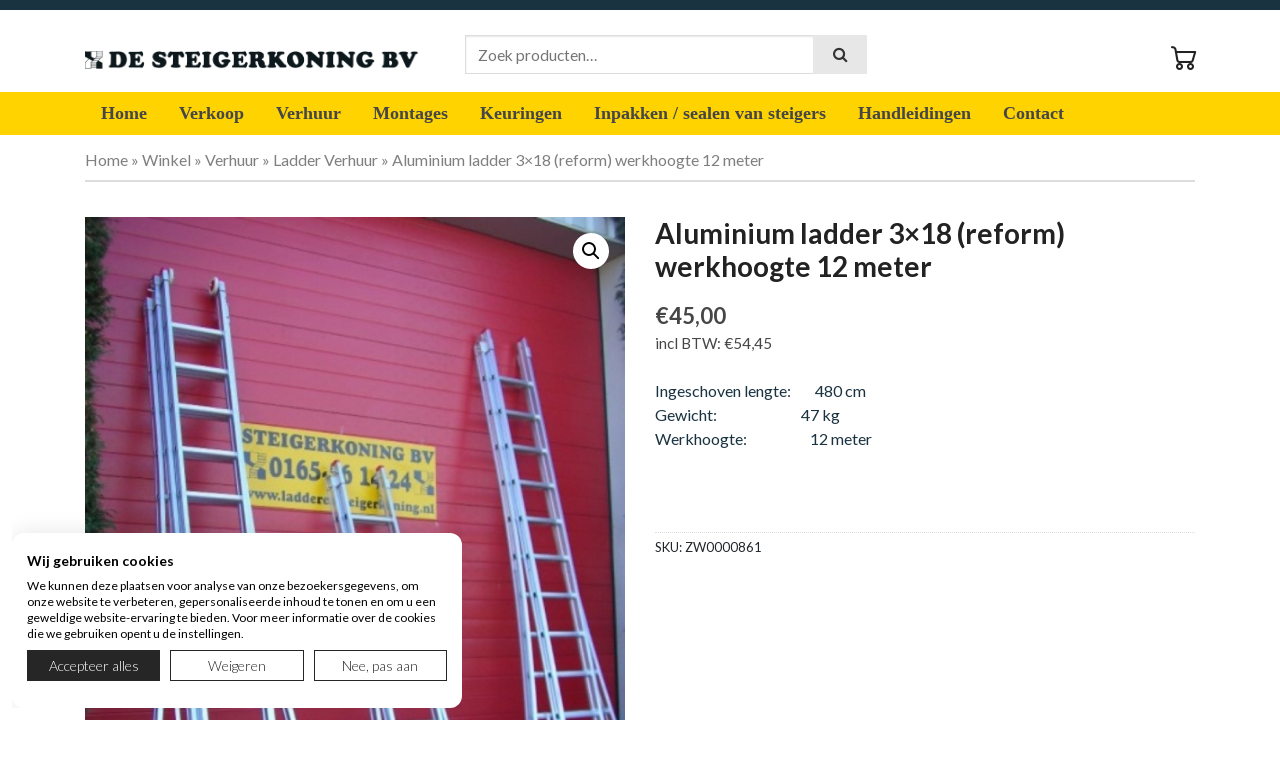

--- FILE ---
content_type: text/html; charset=UTF-8
request_url: https://ladderensteigerkoning.nl/product/aluminium-ladder-3x18-reform-werkhoogte-12-meter/
body_size: 25833
content:
<!DOCTYPE html>
<html lang="nl-NL">
    <head>
        <meta charset="UTF-8">
        <meta name="viewport" content="width=device-width, initial-scale=1, shrink-to-fit=no">
        <meta name="mobile-web-app-capable" content="yes">
        <meta name="apple-mobile-web-app-capable" content="yes">
        <meta name="apple-mobile-web-app-title" content="De Ladder- en Steigerkoning - ">
        <link rel="profile" href="https://gmpg.org/xfn/11">
        <meta name="author" content="Jip media">
        <link rel="pingback" href="https://ladderensteigerkoning.nl/xmlrpc.php">
        <meta name='robots' content='index, follow, max-image-preview:large, max-snippet:-1, max-video-preview:-1' />
	<style>img:is([sizes="auto" i], [sizes^="auto," i]) { contain-intrinsic-size: 3000px 1500px }</style>
	
	<!-- This site is optimized with the Yoast SEO plugin v26.7 - https://yoast.com/wordpress/plugins/seo/ -->
	<title>Aluminium ladder 3x18 (reform) werkhoogte 12 meter - De Ladder- en Steigerkoning</title>
	<link rel="canonical" href="https://ladderensteigerkoning.nl/product/aluminium-ladder-3x18-reform-werkhoogte-12-meter/" />
	<meta property="og:locale" content="nl_NL" />
	<meta property="og:type" content="article" />
	<meta property="og:title" content="Aluminium ladder 3x18 (reform) werkhoogte 12 meter - De Ladder- en Steigerkoning" />
	<meta property="og:description" content="Ingeschoven lengte:        480 cm Gewicht:                            47 kg Werkhoogte:                     12 meter  &nbsp;" />
	<meta property="og:url" content="https://ladderensteigerkoning.nl/product/aluminium-ladder-3x18-reform-werkhoogte-12-meter/" />
	<meta property="og:site_name" content="De Ladder- en Steigerkoning" />
	<meta property="og:image" content="https://ladderensteigerkoning.nl/wp-content/uploads/Aluminium-ladder-3x18-reform-werkhoogte-12-meter.jpg" />
	<meta property="og:image:width" content="800" />
	<meta property="og:image:height" content="1065" />
	<meta property="og:image:type" content="image/jpeg" />
	<meta name="twitter:card" content="summary_large_image" />
	<meta name="twitter:label1" content="Geschatte leestijd" />
	<meta name="twitter:data1" content="1 minuut" />
	<script type="application/ld+json" class="yoast-schema-graph">{"@context":"https://schema.org","@graph":[{"@type":"WebPage","@id":"https://ladderensteigerkoning.nl/product/aluminium-ladder-3x18-reform-werkhoogte-12-meter/","url":"https://ladderensteigerkoning.nl/product/aluminium-ladder-3x18-reform-werkhoogte-12-meter/","name":"Aluminium ladder 3x18 (reform) werkhoogte 12 meter - De Ladder- en Steigerkoning","isPartOf":{"@id":"https://ladderensteigerkoning.nl/#website"},"primaryImageOfPage":{"@id":"https://ladderensteigerkoning.nl/product/aluminium-ladder-3x18-reform-werkhoogte-12-meter/#primaryimage"},"image":{"@id":"https://ladderensteigerkoning.nl/product/aluminium-ladder-3x18-reform-werkhoogte-12-meter/#primaryimage"},"thumbnailUrl":"https://ladderensteigerkoning.nl/wp-content/uploads/Aluminium-ladder-3x18-reform-werkhoogte-12-meter.jpg","breadcrumb":{"@id":"https://ladderensteigerkoning.nl/product/aluminium-ladder-3x18-reform-werkhoogte-12-meter/#breadcrumb"},"inLanguage":"nl-NL","potentialAction":[{"@type":"ReadAction","target":["https://ladderensteigerkoning.nl/product/aluminium-ladder-3x18-reform-werkhoogte-12-meter/"]}]},{"@type":"ImageObject","inLanguage":"nl-NL","@id":"https://ladderensteigerkoning.nl/product/aluminium-ladder-3x18-reform-werkhoogte-12-meter/#primaryimage","url":"https://ladderensteigerkoning.nl/wp-content/uploads/Aluminium-ladder-3x18-reform-werkhoogte-12-meter.jpg","contentUrl":"https://ladderensteigerkoning.nl/wp-content/uploads/Aluminium-ladder-3x18-reform-werkhoogte-12-meter.jpg","width":800,"height":1065,"caption":"Aluminium ladder 3x18 (reform) werkhoogte 12 meter"},{"@type":"BreadcrumbList","@id":"https://ladderensteigerkoning.nl/product/aluminium-ladder-3x18-reform-werkhoogte-12-meter/#breadcrumb","itemListElement":[{"@type":"ListItem","position":1,"name":"Home","item":"https://ladderensteigerkoning.nl/"},{"@type":"ListItem","position":2,"name":"Winkel","item":"https://ladderensteigerkoning.nl/winkel/"},{"@type":"ListItem","position":3,"name":"Verhuur","item":"https://ladderensteigerkoning.nl/product-categorie/verhuur/"},{"@type":"ListItem","position":4,"name":"Ladder Verhuur","item":"https://ladderensteigerkoning.nl/product-categorie/verhuur/ladder-verhuur/"},{"@type":"ListItem","position":5,"name":"Aluminium ladder 3&#215;18 (reform) werkhoogte 12 meter"}]},{"@type":"WebSite","@id":"https://ladderensteigerkoning.nl/#website","url":"https://ladderensteigerkoning.nl/","name":"De Ladder- en Steigerkoning","description":"","publisher":{"@id":"https://ladderensteigerkoning.nl/#organization"},"potentialAction":[{"@type":"SearchAction","target":{"@type":"EntryPoint","urlTemplate":"https://ladderensteigerkoning.nl/?s={search_term_string}"},"query-input":{"@type":"PropertyValueSpecification","valueRequired":true,"valueName":"search_term_string"}}],"inLanguage":"nl-NL"},{"@type":"Organization","@id":"https://ladderensteigerkoning.nl/#organization","name":"de Ladder- en Steigerkoning","url":"https://ladderensteigerkoning.nl/","logo":{"@type":"ImageObject","inLanguage":"nl-NL","@id":"https://ladderensteigerkoning.nl/#/schema/logo/image/","url":"https://ladderensteigerkoning.nl/wp-content/uploads/logo.png","contentUrl":"https://ladderensteigerkoning.nl/wp-content/uploads/logo.png","width":1427,"height":77,"caption":"de Ladder- en Steigerkoning"},"image":{"@id":"https://ladderensteigerkoning.nl/#/schema/logo/image/"}}]}</script>
	<!-- / Yoast SEO plugin. -->


<link rel='dns-prefetch' href='//maxcdn.bootstrapcdn.com' />
<link rel='dns-prefetch' href='//www.googletagmanager.com' />
<link rel="alternate" type="application/rss+xml" title="De Ladder- en Steigerkoning &raquo; feed" href="https://ladderensteigerkoning.nl/feed/" />
<link rel="alternate" type="application/rss+xml" title="De Ladder- en Steigerkoning &raquo; reacties feed" href="https://ladderensteigerkoning.nl/comments/feed/" />
<style id='wp-block-library-inline-css' type='text/css'>
:root{--wp-admin-theme-color:#007cba;--wp-admin-theme-color--rgb:0,124,186;--wp-admin-theme-color-darker-10:#006ba1;--wp-admin-theme-color-darker-10--rgb:0,107,161;--wp-admin-theme-color-darker-20:#005a87;--wp-admin-theme-color-darker-20--rgb:0,90,135;--wp-admin-border-width-focus:2px;--wp-block-synced-color:#7a00df;--wp-block-synced-color--rgb:122,0,223;--wp-bound-block-color:var(--wp-block-synced-color)}@media (min-resolution:192dpi){:root{--wp-admin-border-width-focus:1.5px}}.wp-element-button{cursor:pointer}:root{--wp--preset--font-size--normal:16px;--wp--preset--font-size--huge:42px}:root .has-very-light-gray-background-color{background-color:#eee}:root .has-very-dark-gray-background-color{background-color:#313131}:root .has-very-light-gray-color{color:#eee}:root .has-very-dark-gray-color{color:#313131}:root .has-vivid-green-cyan-to-vivid-cyan-blue-gradient-background{background:linear-gradient(135deg,#00d084,#0693e3)}:root .has-purple-crush-gradient-background{background:linear-gradient(135deg,#34e2e4,#4721fb 50%,#ab1dfe)}:root .has-hazy-dawn-gradient-background{background:linear-gradient(135deg,#faaca8,#dad0ec)}:root .has-subdued-olive-gradient-background{background:linear-gradient(135deg,#fafae1,#67a671)}:root .has-atomic-cream-gradient-background{background:linear-gradient(135deg,#fdd79a,#004a59)}:root .has-nightshade-gradient-background{background:linear-gradient(135deg,#330968,#31cdcf)}:root .has-midnight-gradient-background{background:linear-gradient(135deg,#020381,#2874fc)}.has-regular-font-size{font-size:1em}.has-larger-font-size{font-size:2.625em}.has-normal-font-size{font-size:var(--wp--preset--font-size--normal)}.has-huge-font-size{font-size:var(--wp--preset--font-size--huge)}.has-text-align-center{text-align:center}.has-text-align-left{text-align:left}.has-text-align-right{text-align:right}#end-resizable-editor-section{display:none}.aligncenter{clear:both}.items-justified-left{justify-content:flex-start}.items-justified-center{justify-content:center}.items-justified-right{justify-content:flex-end}.items-justified-space-between{justify-content:space-between}.screen-reader-text{border:0;clip-path:inset(50%);height:1px;margin:-1px;overflow:hidden;padding:0;position:absolute;width:1px;word-wrap:normal!important}.screen-reader-text:focus{background-color:#ddd;clip-path:none;color:#444;display:block;font-size:1em;height:auto;left:5px;line-height:normal;padding:15px 23px 14px;text-decoration:none;top:5px;width:auto;z-index:100000}html :where(.has-border-color){border-style:solid}html :where([style*=border-top-color]){border-top-style:solid}html :where([style*=border-right-color]){border-right-style:solid}html :where([style*=border-bottom-color]){border-bottom-style:solid}html :where([style*=border-left-color]){border-left-style:solid}html :where([style*=border-width]){border-style:solid}html :where([style*=border-top-width]){border-top-style:solid}html :where([style*=border-right-width]){border-right-style:solid}html :where([style*=border-bottom-width]){border-bottom-style:solid}html :where([style*=border-left-width]){border-left-style:solid}html :where(img[class*=wp-image-]){height:auto;max-width:100%}:where(figure){margin:0 0 1em}html :where(.is-position-sticky){--wp-admin--admin-bar--position-offset:var(--wp-admin--admin-bar--height,0px)}@media screen and (max-width:600px){html :where(.is-position-sticky){--wp-admin--admin-bar--position-offset:0px}}
</style>
<style id='classic-theme-styles-inline-css' type='text/css'>
/*! This file is auto-generated */
.wp-block-button__link{color:#fff;background-color:#32373c;border-radius:9999px;box-shadow:none;text-decoration:none;padding:calc(.667em + 2px) calc(1.333em + 2px);font-size:1.125em}.wp-block-file__button{background:#32373c;color:#fff;text-decoration:none}
</style>
<link rel='stylesheet' id='wp-components-css' href='https://ladderensteigerkoning.nl/wp-includes/css/dist/components/style.min.css?ver=6.8.3' type='text/css' media='all' />
<link rel='stylesheet' id='wp-preferences-css' href='https://ladderensteigerkoning.nl/wp-includes/css/dist/preferences/style.min.css?ver=6.8.3' type='text/css' media='all' />
<link rel='stylesheet' id='wp-block-editor-css' href='https://ladderensteigerkoning.nl/wp-includes/css/dist/block-editor/style.min.css?ver=6.8.3' type='text/css' media='all' />
<link rel='stylesheet' id='popup-maker-block-library-style-css' href='https://ladderensteigerkoning.nl/wp-content/plugins/popup-maker/dist/packages/block-library-style.css?ver=dbea705cfafe089d65f1' type='text/css' media='all' />
<link rel='stylesheet' id='contact-form-7-css' href='https://ladderensteigerkoning.nl/wp-content/plugins/contact-form-7/includes/css/styles.css?ver=6.1.4' type='text/css' media='all' />
<link rel='stylesheet' id='style1-css' href='https://ladderensteigerkoning.nl/wp-content/plugins/jip-mini-cart/css/jip-mini-cart.css?ver=6.8.3' type='text/css' media='all' />
<link rel='stylesheet' id='collapscore-css-css' href='https://ladderensteigerkoning.nl/wp-content/plugins/jquery-collapse-o-matic/css/core_style.css?ver=1.0' type='text/css' media='all' />
<link rel='stylesheet' id='collapseomatic-css-css' href='https://ladderensteigerkoning.nl/wp-content/plugins/jquery-collapse-o-matic/css/dark_style.css?ver=1.6' type='text/css' media='all' />
<link rel='stylesheet' id='sow-social-media-buttons-flat-59ed87c2b11c-css' href='https://ladderensteigerkoning.nl/wp-content/uploads/siteorigin-widgets/sow-social-media-buttons-flat-59ed87c2b11c.css?ver=6.8.3' type='text/css' media='all' />
<link rel='stylesheet' id='photoswipe-css' href='https://ladderensteigerkoning.nl/wp-content/plugins/woocommerce/assets/css/photoswipe/photoswipe.min.css?ver=10.4.3' type='text/css' media='all' />
<link rel='stylesheet' id='photoswipe-default-skin-css' href='https://ladderensteigerkoning.nl/wp-content/plugins/woocommerce/assets/css/photoswipe/default-skin/default-skin.min.css?ver=10.4.3' type='text/css' media='all' />
<link rel='stylesheet' id='woocommerce-layout-css' href='https://ladderensteigerkoning.nl/wp-content/plugins/woocommerce/assets/css/woocommerce-layout.css?ver=10.4.3' type='text/css' media='all' />
<link rel='stylesheet' id='woocommerce-smallscreen-css' href='https://ladderensteigerkoning.nl/wp-content/plugins/woocommerce/assets/css/woocommerce-smallscreen.css?ver=10.4.3' type='text/css' media='only screen and (max-width: 768px)' />
<link rel='stylesheet' id='woocommerce-general-css' href='https://ladderensteigerkoning.nl/wp-content/plugins/woocommerce/assets/css/woocommerce.css?ver=10.4.3' type='text/css' media='all' />
<style id='woocommerce-inline-inline-css' type='text/css'>
.woocommerce form .form-row .required { visibility: visible; }
</style>
<link rel='stylesheet' id='wpcf7-redirect-script-frontend-css' href='https://ladderensteigerkoning.nl/wp-content/plugins/wpcf7-redirect/build/assets/frontend-script.css?ver=2c532d7e2be36f6af233' type='text/css' media='all' />
<link rel='stylesheet' id='parente2-style-css' href='https://ladderensteigerkoning.nl/wp-content/themes/jip-ecommerce/style.css?ver=6.8.3' type='text/css' media='all' />
<link rel='stylesheet' id='childe2-style-css' href='https://ladderensteigerkoning.nl/wp-content/themes/ladderensteigerkoning/style.css?ver=6.8.3' type='text/css' media='all' />
<link rel='stylesheet' id='jip_ecommerce-bootstrap-css' href='https://ladderensteigerkoning.nl/wp-content/themes/jip-ecommerce/bootstrap/css/bootstrap.css' type='text/css' media='all' />
<link rel='stylesheet' id='jip_ecommerce-theme-css' href='https://ladderensteigerkoning.nl/wp-content/themes/jip-ecommerce/css/theme.css' type='text/css' media='all' />
<link rel='stylesheet' id='jip_ecommerce-jipicon-css' href='https://ladderensteigerkoning.nl/wp-content/themes/jip-ecommerce/css/jip-icon.css' type='text/css' media='all' />
<link rel='stylesheet' id='jip_ecommerce-woocommerce-css' href='https://ladderensteigerkoning.nl/wp-content/themes/jip-ecommerce/css/woocommerce.css' type='text/css' media='all' />
<link rel='stylesheet' id='jip_ecommerce-fontawesome-css' href='//maxcdn.bootstrapcdn.com/font-awesome/4.7.0/css/font-awesome.min.css' type='text/css' media='all' />
<link rel='stylesheet' id='jip_ecommerce-style-css' href='https://ladderensteigerkoning.nl/wp-content/themes/ladderensteigerkoning/style.css' type='text/css' media='all' />
<link rel='stylesheet' id='mollie-applepaydirect-css' href='https://ladderensteigerkoning.nl/wp-content/plugins/mollie-payments-for-woocommerce/public/css/mollie-applepaydirect.min.css?ver=1768211342' type='text/css' media='screen' />
<link rel='stylesheet' id='popup-maker-site-css' href='//ladderensteigerkoning.nl/wp-content/uploads/pum/pum-site-styles.css?generated=1750331371&#038;ver=1.21.5' type='text/css' media='all' />
<link rel='stylesheet' id='cf7cf-style-css' href='https://ladderensteigerkoning.nl/wp-content/plugins/cf7-conditional-fields/style.css?ver=2.6.7' type='text/css' media='all' />
<link rel='stylesheet' id='font-awesome-css' href='https://ladderensteigerkoning.nl/wp-content/plugins/popup-anything-on-click/assets/css/font-awesome.min.css?ver=2.9.1' type='text/css' media='all' />
<link rel='stylesheet' id='popupaoc-public-style-css' href='https://ladderensteigerkoning.nl/wp-content/plugins/popup-anything-on-click/assets/css/popupaoc-public.css?ver=2.9.1' type='text/css' media='all' />
<script type="text/javascript" src="https://ladderensteigerkoning.nl/wp-includes/js/jquery/jquery.min.js?ver=3.7.1" id="jquery-core-js"></script>
<script type="text/javascript" src="https://ladderensteigerkoning.nl/wp-includes/js/jquery/jquery-migrate.min.js?ver=3.4.1" id="jquery-migrate-js"></script>
<script type="text/javascript" id="gtmkit-js-before" data-cfasync="false" data-nowprocket="" data-cookieconsent="ignore">
/* <![CDATA[ */
		window.gtmkit_settings = {"datalayer_name":"dataLayer","console_log":false,"wc":{"use_sku":false,"pid_prefix":"","add_shipping_info":{"config":1},"add_payment_info":{"config":1},"view_item":{"config":0},"view_item_list":{"config":0},"wishlist":false,"css_selectors":{"product_list_select_item":".products .product:not(.product-category) a:not(.add_to_cart_button.ajax_add_to_cart,.add_to_wishlist),.wc-block-grid__products li:not(.product-category) a:not(.add_to_cart_button.ajax_add_to_cart,.add_to_wishlist),.woocommerce-grouped-product-list-item__label a:not(.add_to_wishlist)","product_list_element":".product,.wc-block-grid__product","product_list_exclude":"","product_list_add_to_cart":".add_to_cart_button.ajax_add_to_cart:not(.single_add_to_cart_button)"},"text":{"wp-block-handpicked-products":"Handpicked Products","wp-block-product-best-sellers":"Best Sellers","wp-block-product-category":"Product Category","wp-block-product-new":"New Products","wp-block-product-on-sale":"Products On Sale","wp-block-products-by-attribute":"Products By Attribute","wp-block-product-tag":"Product Tag","wp-block-product-top-rated":"Top Rated Products","shipping-tier-not-found":"Shipping tier not found","payment-method-not-found":"Payment method not found"}}};
		window.gtmkit_data = {"wc":{"currency":"EUR","is_cart":false,"is_checkout":false,"blocks":{}}};
		window.dataLayer = window.dataLayer || [];
				
/* ]]> */
</script>
<script type="text/javascript" src="https://ladderensteigerkoning.nl/wp-content/plugins/woocommerce/assets/js/zoom/jquery.zoom.min.js?ver=1.7.21-wc.10.4.3" id="wc-zoom-js" defer="defer" data-wp-strategy="defer"></script>
<script type="text/javascript" src="https://ladderensteigerkoning.nl/wp-content/plugins/woocommerce/assets/js/flexslider/jquery.flexslider.min.js?ver=2.7.2-wc.10.4.3" id="wc-flexslider-js" defer="defer" data-wp-strategy="defer"></script>
<script type="text/javascript" src="https://ladderensteigerkoning.nl/wp-content/plugins/woocommerce/assets/js/photoswipe/photoswipe.min.js?ver=4.1.1-wc.10.4.3" id="wc-photoswipe-js" defer="defer" data-wp-strategy="defer"></script>
<script type="text/javascript" src="https://ladderensteigerkoning.nl/wp-content/plugins/woocommerce/assets/js/photoswipe/photoswipe-ui-default.min.js?ver=4.1.1-wc.10.4.3" id="wc-photoswipe-ui-default-js" defer="defer" data-wp-strategy="defer"></script>
<script type="text/javascript" id="wc-single-product-js-extra">
/* <![CDATA[ */
var wc_single_product_params = {"i18n_required_rating_text":"Selecteer een waardering","i18n_rating_options":["1 van de 5 sterren","2 van de 5 sterren","3 van de 5 sterren","4 van de 5 sterren","5 van de 5 sterren"],"i18n_product_gallery_trigger_text":"Afbeeldinggalerij in volledig scherm bekijken","review_rating_required":"yes","flexslider":{"rtl":false,"animation":"slide","smoothHeight":true,"directionNav":false,"controlNav":"thumbnails","slideshow":false,"animationSpeed":500,"animationLoop":false,"allowOneSlide":false},"zoom_enabled":"1","zoom_options":[],"photoswipe_enabled":"1","photoswipe_options":{"shareEl":false,"closeOnScroll":false,"history":false,"hideAnimationDuration":0,"showAnimationDuration":0},"flexslider_enabled":"1"};
/* ]]> */
</script>
<script type="text/javascript" src="https://ladderensteigerkoning.nl/wp-content/plugins/woocommerce/assets/js/frontend/single-product.min.js?ver=10.4.3" id="wc-single-product-js" defer="defer" data-wp-strategy="defer"></script>
<script type="text/javascript" src="https://ladderensteigerkoning.nl/wp-content/plugins/woocommerce/assets/js/jquery-blockui/jquery.blockUI.min.js?ver=2.7.0-wc.10.4.3" id="wc-jquery-blockui-js" defer="defer" data-wp-strategy="defer"></script>
<script type="text/javascript" src="https://ladderensteigerkoning.nl/wp-content/plugins/woocommerce/assets/js/js-cookie/js.cookie.min.js?ver=2.1.4-wc.10.4.3" id="wc-js-cookie-js" defer="defer" data-wp-strategy="defer"></script>
<script type="text/javascript" id="woocommerce-js-extra">
/* <![CDATA[ */
var woocommerce_params = {"ajax_url":"\/wp-admin\/admin-ajax.php","wc_ajax_url":"\/?wc-ajax=%%endpoint%%","i18n_password_show":"Wachtwoord weergeven","i18n_password_hide":"Wachtwoord verbergen"};
/* ]]> */
</script>
<script type="text/javascript" src="https://ladderensteigerkoning.nl/wp-content/plugins/woocommerce/assets/js/frontend/woocommerce.min.js?ver=10.4.3" id="woocommerce-js" defer="defer" data-wp-strategy="defer"></script>
<script type="text/javascript" id="gtmkit-container-js-after" data-cfasync="false" data-nowprocket="" data-cookieconsent="ignore">
/* <![CDATA[ */
/* Google Tag Manager */
(function(w,d,s,l,i){w[l]=w[l]||[];w[l].push({'gtm.start':
new Date().getTime(),event:'gtm.js'});var f=d.getElementsByTagName(s)[0],
j=d.createElement(s),dl=l!='dataLayer'?'&l='+l:'';j.async=true;j.src=
'https://www.googletagmanager.com/gtm.js?id='+i+dl;f.parentNode.insertBefore(j,f);
})(window,document,'script','dataLayer','GTM-K7J3NGD');
/* End Google Tag Manager */
/* ]]> */
</script>
<script type="text/javascript" src="https://ladderensteigerkoning.nl/wp-content/plugins/gtm-kit/assets/integration/woocommerce.js?ver=2.7.0" id="gtmkit-woocommerce-js" defer="defer" data-wp-strategy="defer"></script>
<script type="text/javascript" src="https://ladderensteigerkoning.nl/wp-content/plugins/gtm-kit/assets/integration/contact-form-7.js?ver=2.7.0" id="gtmkit-cf7-js" defer="defer" data-wp-strategy="defer"></script>
<script type="text/javascript" id="gtmkit-datalayer-js-before" data-cfasync="false" data-nowprocket="" data-cookieconsent="ignore">
/* <![CDATA[ */
const gtmkit_dataLayer_content = {"pageType":"product-page","productType":"simple","event":"view_item","ecommerce":{"items":[{"id":"8849","item_id":"8849","item_name":"Aluminium ladder 3x18 (reform) werkhoogte 12 meter","currency":"EUR","price":54.45,"item_category":"Verhuur","item_category2":"Ladder Verhuur"}],"value":54.45,"currency":"EUR"}};
dataLayer.push( gtmkit_dataLayer_content );
/* ]]> */
</script>
<script type="text/javascript" src="https://ladderensteigerkoning.nl/wp-content/themes/ladderensteigerkoning/js/jquery.app.js?ver=6.8.3" id="jqueryapp-js"></script>
<link rel="https://api.w.org/" href="https://ladderensteigerkoning.nl/wp-json/" /><link rel="alternate" title="JSON" type="application/json" href="https://ladderensteigerkoning.nl/wp-json/wp/v2/product/8849" /><link rel="alternate" title="oEmbed (JSON)" type="application/json+oembed" href="https://ladderensteigerkoning.nl/wp-json/oembed/1.0/embed?url=https%3A%2F%2Fladderensteigerkoning.nl%2Fproduct%2Faluminium-ladder-3x18-reform-werkhoogte-12-meter%2F" />
<link rel="alternate" title="oEmbed (XML)" type="text/xml+oembed" href="https://ladderensteigerkoning.nl/wp-json/oembed/1.0/embed?url=https%3A%2F%2Fladderensteigerkoning.nl%2Fproduct%2Faluminium-ladder-3x18-reform-werkhoogte-12-meter%2F&#038;format=xml" />

<!-- This website runs the Product Feed PRO for WooCommerce by AdTribes.io plugin - version woocommercesea_option_installed_version -->

<!-- Global site tag (gtag.js) - Google Analytics -->
<script async src="https://www.googletagmanager.com/gtag/js?id=UA-12349817-15"></script>
<script>
  window.dataLayer = window.dataLayer || [];
  function gtag(){dataLayer.push(arguments);}
  gtag('js', new Date());

  gtag('config', 'UA-12349817-15');
</script>

<!-- Global site tag (gtag.js) - Google Analytics -->
<script async src="https://www.googletagmanager.com/gtag/js?id=G-GNCYN771DS"></script>
<script>
  window.dataLayer = window.dataLayer || [];
  function gtag(){dataLayer.push(arguments);}
  gtag('js', new Date());

  gtag('config', 'G-GNCYN771DS');
</script>

	<noscript><style>.woocommerce-product-gallery{ opacity: 1 !important; }</style></noscript>
	<link rel="icon" href="https://ladderensteigerkoning.nl/wp-content/uploads/cropped-cropped-favicoon-512x510-1-32x32.png" sizes="32x32" />
<link rel="icon" href="https://ladderensteigerkoning.nl/wp-content/uploads/cropped-cropped-favicoon-512x510-1-192x192.png" sizes="192x192" />
<link rel="apple-touch-icon" href="https://ladderensteigerkoning.nl/wp-content/uploads/cropped-cropped-favicoon-512x510-1-180x180.png" />
<meta name="msapplication-TileImage" content="https://ladderensteigerkoning.nl/wp-content/uploads/cropped-cropped-favicoon-512x510-1-270x270.png" />
		<style type="text/css" id="wp-custom-css">
			#verhuur-gerelateerd .add_to_cart_button{
	display:none;
}
#panel-6197-1-0-0, 
#panel-6197-1-0-1 {
	display:inline-block;
}
#panel-6197-1-0-0::after, 
#panel-6197-1-0-1::after { 
	clear:both; 
}
.btn-actie-pdf, 
.btn-actie-form { 
	float:left;
	margin-right: 30px;
  margin-bottom: 15px;
}
.top-bar {
    display: none;
}
.woocommerce-billing-fields .form-row, .woocommerce-shipping-fields .form-row, .woocommerce-additional-fields .form-row {
    display: flex;
    flex-direction: column;
    align-items: flex-start;
    align-content: flex-start;
}
.woocommerce-billing-fields .woocommerce-input-wrapper, .woocommerce-shipping-fields .woocommerce-input-wrapper, .woocommerce-additional-fields .woocommerce-input-wrapper {
	width: 100%;
}		</style>
		    </head>
    <body data-rsssl=1 class="wp-singular product-template-default single single-product postid-8849 wp-custom-logo wp-embed-responsive wp-theme-jip-ecommerce wp-child-theme-ladderensteigerkoning theme-jip-ecommerce woocommerce woocommerce-page woocommerce-no-js">
                <div class="hfeed site" id="page">
            <header>
                <div id="info-balk">
                <div class="container">
                <div>
                    </div>
                                    </div>
                                    </div>
                <div class="top-bar">
                    <div class="container">
                        <div class="row">
                            <div class="col-md-6 topbar-left">
                                                            </div>
                            <div class="col-md-6 topbar-right">
                                                            </div>
                        </div>
                    </div>
                </div>
                <div itemscope="" itemtype="http://schema.org/WebSite" id="wrapper-navbar">
                    <a class="skip-link sr-only sr-only-focusable" href="#content">Skip to content</a>
                    <div class="header-top"> 
                        <div class="container">
                            <div class="row">
                                <div class="col-md-4 header-left col-6">
                                                                            <a href="https://ladderensteigerkoning.nl/" class="navbar-brand custom-logo-link" rel="home"><img width="1427" height="77" src="https://ladderensteigerkoning.nl/wp-content/uploads/logo.png" class="img-fluid" alt="De Ladder- en Steigerkoning" decoding="async" fetchpriority="high" srcset="https://ladderensteigerkoning.nl/wp-content/uploads/logo.png 1427w, https://ladderensteigerkoning.nl/wp-content/uploads/logo-600x32.png 600w, https://ladderensteigerkoning.nl/wp-content/uploads/logo-300x16.png 300w, https://ladderensteigerkoning.nl/wp-content/uploads/logo-1024x55.png 1024w, https://ladderensteigerkoning.nl/wp-content/uploads/logo-768x41.png 768w" sizes="(max-width: 1427px) 100vw, 1427px" /></a>                                                                    </div>                                 
                                                                    <div class="col-md-8 header-right col-6">
                                        <div id="woocommerce_product_search-5" class="widget woocommerce widget_product_search"><form role="search" method="get" class="woocommerce-product-search" action="https://ladderensteigerkoning.nl/">
	<label class="screen-reader-text" for="woocommerce-product-search-field-0">Zoeken naar:</label>
	<input type="search" id="woocommerce-product-search-field-0" class="search-field" placeholder="Zoek producten&hellip;" value="" name="s" />
<button class="submit btn btn-primary" type="submit" <span class="icon"><i class="fa fa-search"></i></span></button>
	<input type="hidden" name="post_type" value="product" />
</form>
</div><div id="text-10" class="widget widget_text">			<div class="textwidget">        <li><a class="menu-item cart-contents" href="https://ladderensteigerkoning.nl/winkelmand/" title="Winkelwagentje [jip_winkelwagentje]">
	            </a></li>
        
</div>
		</div>                                    </div>
                                                            </div>
                        </div>
                    </div>
                </div>
                <nav class="navbar navbar-expand-lg sticky">
                    <div class="container">
                        <button class="navbar-toggler text-right w-100" type="button" data-toggle="collapse" data-target="#navbarsExample07" aria-controls="navbarsExample07" aria-expanded="false" aria-label="Toggle navigation">
                            <li class="navbar-toggler-icon">
                                <p>Menu</p>
                            </li>
                        </button>
                        <div class="collapse navbar-collapse" id="navbarsExample07">
                            <ul id="menu-hoofd-menu" class="navbar-nav mr-auto"><li itemscope="itemscope" itemtype="https://www.schema.org/SiteNavigationElement" id="menu-item-5570" class="menu-item menu-item-type-post_type menu-item-object-page menu-item-home menu-item-5570 nav-item"><a title="Home" href="https://ladderensteigerkoning.nl/" class="nav-link">Home</a></li>
<li itemscope="itemscope" itemtype="https://www.schema.org/SiteNavigationElement" id="menu-item-5720" class="nav-columns-2 menu-item menu-item-type-taxonomy menu-item-object-product_cat menu-item-has-children dropdown menu-item-5720 nav-item"><a title="Verkoop" href="https://ladderensteigerkoning.nl/product-categorie/verkoop/" class="nav-link">Verkoop</a>
<ul class="dropdown-menu"  role="menu">
	<li itemscope="itemscope" itemtype="https://www.schema.org/SiteNavigationElement" id="menu-item-6716" class="menu-item menu-item-type-taxonomy menu-item-object-product_cat menu-item-6716 nav-item"><a title="Rolsteiger" href="https://ladderensteigerkoning.nl/product-categorie/verkoop/rolsteiger/" class="dropdown-item">Rolsteiger</a></li>
	<li itemscope="itemscope" itemtype="https://www.schema.org/SiteNavigationElement" id="menu-item-6717" class="menu-item menu-item-type-taxonomy menu-item-object-product_cat menu-item-6717 nav-item"><a title="Steiger onderdelen" href="https://ladderensteigerkoning.nl/product-categorie/verkoop/steiger-onderdelen/" class="dropdown-item">Steiger onderdelen</a></li>
	<li itemscope="itemscope" itemtype="https://www.schema.org/SiteNavigationElement" id="menu-item-6712" class="menu-item menu-item-type-taxonomy menu-item-object-product_cat menu-item-6712 nav-item"><a title="Ladders" href="https://ladderensteigerkoning.nl/product-categorie/verkoop/ladder/" class="dropdown-item">Ladders</a></li>
	<li itemscope="itemscope" itemtype="https://www.schema.org/SiteNavigationElement" id="menu-item-6713" class="menu-item menu-item-type-taxonomy menu-item-object-product_cat menu-item-6713 nav-item"><a title="Ladderdoppen" href="https://ladderensteigerkoning.nl/product-categorie/verkoop/ladderdoppen/" class="dropdown-item">Ladderdoppen</a></li>
	<li itemscope="itemscope" itemtype="https://www.schema.org/SiteNavigationElement" id="menu-item-6720" class="menu-item menu-item-type-taxonomy menu-item-object-product_cat menu-item-6720 nav-item"><a title="Trappen" href="https://ladderensteigerkoning.nl/product-categorie/verkoop/trappen/" class="dropdown-item">Trappen</a></li>
	<li itemscope="itemscope" itemtype="https://www.schema.org/SiteNavigationElement" id="menu-item-6718" class="menu-item menu-item-type-taxonomy menu-item-object-product_cat menu-item-6718 nav-item"><a title="Steigergaas" href="https://ladderensteigerkoning.nl/product-categorie/verkoop/steigergaas/" class="dropdown-item">Steigergaas</a></li>
	<li itemscope="itemscope" itemtype="https://www.schema.org/SiteNavigationElement" id="menu-item-6722" class="menu-item menu-item-type-taxonomy menu-item-object-product_cat menu-item-6722 nav-item"><a title="Accessoires" href="https://ladderensteigerkoning.nl/product-categorie/verkoop/accessoires/" class="dropdown-item">Accessoires</a></li>
	<li itemscope="itemscope" itemtype="https://www.schema.org/SiteNavigationElement" id="menu-item-6784" class="menu-item menu-item-type-taxonomy menu-item-object-product_cat menu-item-6784 nav-item"><a title="Aluminium dakrandbeveiliging" href="https://ladderensteigerkoning.nl/product-categorie/verkoop/aluminium-dakrandbeveiliging/" class="dropdown-item">Aluminium dakrandbeveiliging</a></li>
	<li itemscope="itemscope" itemtype="https://www.schema.org/SiteNavigationElement" id="menu-item-6785" class="menu-item menu-item-type-taxonomy menu-item-object-product_cat menu-item-6785 nav-item"><a title="Aluminium loopbrug" href="https://ladderensteigerkoning.nl/product-categorie/verkoop/aluminium-loopbrug/" class="dropdown-item">Aluminium loopbrug</a></li>
	<li itemscope="itemscope" itemtype="https://www.schema.org/SiteNavigationElement" id="menu-item-6786" class="menu-item menu-item-type-taxonomy menu-item-object-product_cat menu-item-6786 nav-item"><a title="Dekkleed" href="https://ladderensteigerkoning.nl/product-categorie/verkoop/dekkleed/" class="dropdown-item">Dekkleed</a></li>
	<li itemscope="itemscope" itemtype="https://www.schema.org/SiteNavigationElement" id="menu-item-6714" class="menu-item menu-item-type-taxonomy menu-item-object-product_cat menu-item-6714 nav-item"><a title="Occasions" href="https://ladderensteigerkoning.nl/product-categorie/verkoop/occasions/" class="dropdown-item">Occasions</a></li>
	<li itemscope="itemscope" itemtype="https://www.schema.org/SiteNavigationElement" id="menu-item-6715" class="menu-item menu-item-type-taxonomy menu-item-object-product_cat menu-item-6715 nav-item"><a title="PBM" href="https://ladderensteigerkoning.nl/product-categorie/verkoop/pbm/" class="dropdown-item">PBM</a></li>
	<li itemscope="itemscope" itemtype="https://www.schema.org/SiteNavigationElement" id="menu-item-6719" class="menu-item menu-item-type-taxonomy menu-item-object-product_cat menu-item-6719 nav-item"><a title="Steigerhout" href="https://ladderensteigerkoning.nl/product-categorie/verkoop/steigerhout/" class="dropdown-item">Steigerhout</a></li>
</ul>
</li>
<li itemscope="itemscope" itemtype="https://www.schema.org/SiteNavigationElement" id="menu-item-5742" class="nav-columns-3 menu-item menu-item-type-taxonomy menu-item-object-product_cat current-product-ancestor menu-item-has-children dropdown menu-item-5742 nav-item"><a title="Verhuur" href="https://ladderensteigerkoning.nl/product-categorie/verhuur/" class="nav-link">Verhuur</a>
<ul class="dropdown-menu"  role="menu">
	<li itemscope="itemscope" itemtype="https://www.schema.org/SiteNavigationElement" id="menu-item-9252" class="menu-item menu-item-type-post_type menu-item-object-page menu-item-9252 nav-item"><a title="Rolsteiger huren" href="https://ladderensteigerkoning.nl/rolsteiger-huren/" class="dropdown-item">Rolsteiger huren</a></li>
	<li itemscope="itemscope" itemtype="https://www.schema.org/SiteNavigationElement" id="menu-item-9253" class="menu-item menu-item-type-post_type menu-item-object-page menu-item-9253 nav-item"><a title="Hoogwerker huren" href="https://ladderensteigerkoning.nl/hoogwerker-huren/" class="dropdown-item">Hoogwerker huren</a></li>
	<li itemscope="itemscope" itemtype="https://www.schema.org/SiteNavigationElement" id="menu-item-9250" class="menu-item menu-item-type-post_type menu-item-object-page menu-item-9250 nav-item"><a title="Gevelsteiger huren" href="https://ladderensteigerkoning.nl/gevelsteiger-huren/" class="dropdown-item">Gevelsteiger huren</a></li>
	<li itemscope="itemscope" itemtype="https://www.schema.org/SiteNavigationElement" id="menu-item-6752" class="menu-item menu-item-type-taxonomy menu-item-object-product_cat menu-item-6752 nav-item"><a title="Staalsteigermateriaal" href="https://ladderensteigerkoning.nl/product-categorie/verhuur/staalsteigermateriaal/" class="dropdown-item">Staalsteigermateriaal</a></li>
	<li itemscope="itemscope" itemtype="https://www.schema.org/SiteNavigationElement" id="menu-item-6733" class="menu-item menu-item-type-taxonomy menu-item-object-product_cat menu-item-6733 nav-item"><a title="Hef- en hijswerktuigen" href="https://ladderensteigerkoning.nl/product-categorie/verhuur/hef-en-hijswerktuigen/" class="dropdown-item">Hef- en hijswerktuigen</a></li>
	<li itemscope="itemscope" itemtype="https://www.schema.org/SiteNavigationElement" id="menu-item-6753" class="menu-item menu-item-type-taxonomy menu-item-object-product_cat menu-item-6753 nav-item"><a title="Steigermateriaal / Loopbruggen" href="https://ladderensteigerkoning.nl/product-categorie/verhuur/steigermateriaal-loopbruggen/" class="dropdown-item">Steigermateriaal / Loopbruggen</a></li>
	<li itemscope="itemscope" itemtype="https://www.schema.org/SiteNavigationElement" id="menu-item-6732" class="menu-item menu-item-type-taxonomy menu-item-object-product_cat menu-item-6732 nav-item"><a title="Hangbruginstallaties" href="https://ladderensteigerkoning.nl/product-categorie/verhuur/hangbruginstallaties/" class="dropdown-item">Hangbruginstallaties</a></li>
	<li itemscope="itemscope" itemtype="https://www.schema.org/SiteNavigationElement" id="menu-item-9251" class="menu-item menu-item-type-post_type menu-item-object-page menu-item-9251 nav-item"><a title="Metselsteiger huren" href="https://ladderensteigerkoning.nl/metselsteiger-huren/" class="dropdown-item">Metselsteiger huren</a></li>
	<li itemscope="itemscope" itemtype="https://www.schema.org/SiteNavigationElement" id="menu-item-6756" class="menu-item menu-item-type-taxonomy menu-item-object-product_cat menu-item-6756 nav-item"><a title="Verhuur Dakrandbeveiliging" href="https://ladderensteigerkoning.nl/product-categorie/verhuur/verhuur-dakrandbeveiliging/" class="dropdown-item">Verhuur Dakrandbeveiliging</a></li>
	<li itemscope="itemscope" itemtype="https://www.schema.org/SiteNavigationElement" id="menu-item-6755" class="menu-item menu-item-type-taxonomy menu-item-object-product_cat menu-item-6755 nav-item"><a title="Trap Verhuur" href="https://ladderensteigerkoning.nl/product-categorie/verhuur/trap-verhuur/" class="dropdown-item">Trap Verhuur</a></li>
	<li itemscope="itemscope" itemtype="https://www.schema.org/SiteNavigationElement" id="menu-item-6737" class="menu-item menu-item-type-taxonomy menu-item-object-product_cat current-product-ancestor current-menu-parent current-product-parent active menu-item-6737 nav-item"><a title="Ladder Verhuur" href="https://ladderensteigerkoning.nl/product-categorie/verhuur/ladder-verhuur/" class="dropdown-item">Ladder Verhuur</a></li>
	<li itemscope="itemscope" itemtype="https://www.schema.org/SiteNavigationElement" id="menu-item-6728" class="menu-item menu-item-type-taxonomy menu-item-object-product_cat menu-item-6728 nav-item"><a title="Doorwerkmateriaal" href="https://ladderensteigerkoning.nl/product-categorie/verhuur/doorwerkmateriaal/" class="dropdown-item">Doorwerkmateriaal</a></li>
	<li itemscope="itemscope" itemtype="https://www.schema.org/SiteNavigationElement" id="menu-item-6724" class="menu-item menu-item-type-taxonomy menu-item-object-product_cat menu-item-6724 nav-item"><a title="Aanhangwagens / Bagagedragers" href="https://ladderensteigerkoning.nl/product-categorie/verhuur/aanhangwagens-bagagedragers/" class="dropdown-item">Aanhangwagens / Bagagedragers</a></li>
	<li itemscope="itemscope" itemtype="https://www.schema.org/SiteNavigationElement" id="menu-item-6726" class="menu-item menu-item-type-taxonomy menu-item-object-product_cat menu-item-6726 nav-item"><a title="Autogereedschap / Autoverhuur" href="https://ladderensteigerkoning.nl/product-categorie/verhuur/autogereedschap-autoverhuur/" class="dropdown-item">Autogereedschap / Autoverhuur</a></li>
	<li itemscope="itemscope" itemtype="https://www.schema.org/SiteNavigationElement" id="menu-item-6727" class="menu-item menu-item-type-taxonomy menu-item-object-product_cat menu-item-6727 nav-item"><a title="Beton- en metselwerken" href="https://ladderensteigerkoning.nl/product-categorie/verhuur/beton-en-metselwerken/" class="dropdown-item">Beton- en metselwerken</a></li>
	<li itemscope="itemscope" itemtype="https://www.schema.org/SiteNavigationElement" id="menu-item-6729" class="menu-item menu-item-type-taxonomy menu-item-object-product_cat menu-item-6729 nav-item"><a title="Elektrisch handgereedschap" href="https://ladderensteigerkoning.nl/product-categorie/verhuur/elektrisch-handgereedschap/" class="dropdown-item">Elektrisch handgereedschap</a></li>
	<li itemscope="itemscope" itemtype="https://www.schema.org/SiteNavigationElement" id="menu-item-6730" class="menu-item menu-item-type-taxonomy menu-item-object-product_cat menu-item-6730 nav-item"><a title="Feestartikelen" href="https://ladderensteigerkoning.nl/product-categorie/verhuur/feestartikelen/" class="dropdown-item">Feestartikelen</a></li>
	<li itemscope="itemscope" itemtype="https://www.schema.org/SiteNavigationElement" id="menu-item-6731" class="menu-item menu-item-type-taxonomy menu-item-object-product_cat menu-item-6731 nav-item"><a title="Grondverzet / Minitrekker" href="https://ladderensteigerkoning.nl/product-categorie/verhuur/grondverzet-minitrekker/" class="dropdown-item">Grondverzet / Minitrekker</a></li>
	<li itemscope="itemscope" itemtype="https://www.schema.org/SiteNavigationElement" id="menu-item-6734" class="menu-item menu-item-type-taxonomy menu-item-object-product_cat menu-item-6734 nav-item"><a title="Heftruck / Verreiker" href="https://ladderensteigerkoning.nl/product-categorie/verhuur/heftruck-verreiker/" class="dropdown-item">Heftruck / Verreiker</a></li>
	<li itemscope="itemscope" itemtype="https://www.schema.org/SiteNavigationElement" id="menu-item-6750" class="menu-item menu-item-type-taxonomy menu-item-object-product_cat menu-item-6750 nav-item"><a title="Schoonmaakmachines" href="https://ladderensteigerkoning.nl/product-categorie/verhuur/schoonmaakmachines/" class="dropdown-item">Schoonmaakmachines</a></li>
	<li itemscope="itemscope" itemtype="https://www.schema.org/SiteNavigationElement" id="menu-item-6754" class="menu-item menu-item-type-taxonomy menu-item-object-product_cat menu-item-6754 nav-item"><a title="Terrasverwarmers" href="https://ladderensteigerkoning.nl/product-categorie/verhuur/terrasverwarmers/" class="dropdown-item">Terrasverwarmers</a></li>
	<li itemscope="itemscope" itemtype="https://www.schema.org/SiteNavigationElement" id="menu-item-6757" class="menu-item menu-item-type-taxonomy menu-item-object-product_cat menu-item-6757 nav-item"><a title="Verwarming en droging" href="https://ladderensteigerkoning.nl/product-categorie/verhuur/verwarming-en-droging/" class="dropdown-item">Verwarming en droging</a></li>
	<li itemscope="itemscope" itemtype="https://www.schema.org/SiteNavigationElement" id="menu-item-6758" class="menu-item menu-item-type-taxonomy menu-item-object-product_cat menu-item-6758 nav-item"><a title="Zaag en schuurmachines" href="https://ladderensteigerkoning.nl/product-categorie/verhuur/zaag-en-schuurmachines/" class="dropdown-item">Zaag en schuurmachines</a></li>
</ul>
</li>
<li itemscope="itemscope" itemtype="https://www.schema.org/SiteNavigationElement" id="menu-item-10658" class="menu-item menu-item-type-post_type menu-item-object-page menu-item-10658 nav-item"><a title="Montages" href="https://ladderensteigerkoning.nl/montages/" class="nav-link">Montages</a></li>
<li itemscope="itemscope" itemtype="https://www.schema.org/SiteNavigationElement" id="menu-item-5579" class="menu-item menu-item-type-post_type menu-item-object-page menu-item-5579 nav-item"><a title="Keuringen" href="https://ladderensteigerkoning.nl/keuringen/" class="nav-link">Keuringen</a></li>
<li itemscope="itemscope" itemtype="https://www.schema.org/SiteNavigationElement" id="menu-item-7390" class="menu-item menu-item-type-post_type menu-item-object-page menu-item-7390 nav-item"><a title="Inpakken / sealen van steigers" href="https://ladderensteigerkoning.nl/inpakken-sealen-steigers/" class="nav-link">Inpakken / sealen van steigers</a></li>
<li itemscope="itemscope" itemtype="https://www.schema.org/SiteNavigationElement" id="menu-item-7434" class="menu-item menu-item-type-post_type menu-item-object-page menu-item-7434 nav-item"><a title="Handleidingen" href="https://ladderensteigerkoning.nl/handleidingen-klusprojecten/" class="nav-link">Handleidingen</a></li>
<li itemscope="itemscope" itemtype="https://www.schema.org/SiteNavigationElement" id="menu-item-5638" class="menu-item menu-item-type-post_type menu-item-object-page menu-item-5638 nav-item"><a title="Contact" href="https://ladderensteigerkoning.nl/contact/" class="nav-link">Contact</a></li>
</ul>                        </div>
                    </div>
                </nav>
                <div id="zoekbalk">
                <div class="container">
                <div>
                                                        <div id="woocommerce_product_search-4" class="topbar-widget widget woocommerce widget_product_search"><form role="search" method="get" class="woocommerce-product-search" action="https://ladderensteigerkoning.nl/">
	<label class="screen-reader-text" for="woocommerce-product-search-field-1">Zoeken naar:</label>
	<input type="search" id="woocommerce-product-search-field-1" class="search-field" placeholder="Zoek producten&hellip;" value="" name="s" />
<button class="submit btn btn-primary" type="submit" <span class="icon"><i class="fa fa-search"></i></span></button>
	<input type="hidden" name="post_type" value="product" />
</form>
</div>                                </div>
                                    </div>
                                    </div>
            </header>
            <div>
<div id="page-breadcrumps">
    <div class="container">
        <p id="breadcrumbs"><span><span><a href="https://ladderensteigerkoning.nl/">Home</a></span> » <span><a href="https://ladderensteigerkoning.nl/winkel/">Winkel</a></span> » <span><a href="https://ladderensteigerkoning.nl/product-categorie/verhuur/">Verhuur</a></span> » <span><a href="https://ladderensteigerkoning.nl/product-categorie/verhuur/ladder-verhuur/">Ladder Verhuur</a></span> » <span class="breadcrumb_last" aria-current="page">Aluminium ladder 3&#215;18 (reform) werkhoogte 12 meter</span></span></p>    </div>
</div>
<div class="wrapper" id="woocommerce-wrapper">
    <div tabindex="-1" id="content" class="container">
        <div class="row">
            <div id="primary" class="content-area col-md-12 col-lg-12">
                <main class="site-main" id="main">
                    
    <nav class="woocommerce-breadcrumbs">
        <nav class="woocommerce-breadcrumb" aria-label="Breadcrumb"><a href="https://ladderensteigerkoning.nl">Home</a>&nbsp;&#47;&nbsp;<a href="https://ladderensteigerkoning.nl/product-categorie/verhuur/">Verhuur</a>&nbsp;&#47;&nbsp;<a href="https://ladderensteigerkoning.nl/product-categorie/verhuur/ladder-verhuur/">Ladder Verhuur</a>&nbsp;&#47;&nbsp;Aluminium ladder 3&#215;18 (reform) werkhoogte 12 meter</nav>    </nav>
    <div class="woocommerce so-wc-wrapper"><div class="woocommerce-notices-wrapper"></div><div
	id="product-8849"
	class="product type-product post-8849 status-publish first instock product_cat-ladder-verhuur product_tag-verhuur has-post-thumbnail taxable shipping-taxable purchasable product-type-simple">
	<div id="pl-6838"  class="panel-layout" ><div id="pg-6838-0"  class="panel-grid panel-no-style" ><div id="pgc-6838-0-0"  class="panel-grid-cell" ><div id="panel-6838-0-0-0" class="so-panel widget_so-wc-show-product-images panel-first-child panel-last-child" data-index="0" ><div style="position: relative;"><div class="woocommerce-product-gallery woocommerce-product-gallery--with-images woocommerce-product-gallery--columns-4 images" data-columns="4" style="opacity: 0; transition: opacity .25s ease-in-out;">
	<div class="woocommerce-product-gallery__wrapper">
		<div data-thumb="https://ladderensteigerkoning.nl/wp-content/uploads/Aluminium-ladder-3x18-reform-werkhoogte-12-meter-100x100.jpg" data-thumb-alt="Aluminium ladder 3x18 (reform) werkhoogte 12 meter" data-thumb-srcset="https://ladderensteigerkoning.nl/wp-content/uploads/Aluminium-ladder-3x18-reform-werkhoogte-12-meter-100x100.jpg 100w, https://ladderensteigerkoning.nl/wp-content/uploads/Aluminium-ladder-3x18-reform-werkhoogte-12-meter-300x300.jpg 300w, https://ladderensteigerkoning.nl/wp-content/uploads/Aluminium-ladder-3x18-reform-werkhoogte-12-meter-150x150.jpg 150w"  data-thumb-sizes="(max-width: 100px) 100vw, 100px" class="woocommerce-product-gallery__image"><a href="https://ladderensteigerkoning.nl/wp-content/uploads/Aluminium-ladder-3x18-reform-werkhoogte-12-meter.jpg"><img width="600" height="799" src="https://ladderensteigerkoning.nl/wp-content/uploads/Aluminium-ladder-3x18-reform-werkhoogte-12-meter-600x799.jpg" class="wp-post-image" alt="Aluminium ladder 3x18 (reform) werkhoogte 12 meter" data-caption="" data-src="https://ladderensteigerkoning.nl/wp-content/uploads/Aluminium-ladder-3x18-reform-werkhoogte-12-meter.jpg" data-large_image="https://ladderensteigerkoning.nl/wp-content/uploads/Aluminium-ladder-3x18-reform-werkhoogte-12-meter.jpg" data-large_image_width="800" data-large_image_height="1065" decoding="async" srcset="https://ladderensteigerkoning.nl/wp-content/uploads/Aluminium-ladder-3x18-reform-werkhoogte-12-meter-600x799.jpg 600w, https://ladderensteigerkoning.nl/wp-content/uploads/Aluminium-ladder-3x18-reform-werkhoogte-12-meter-225x300.jpg 225w, https://ladderensteigerkoning.nl/wp-content/uploads/Aluminium-ladder-3x18-reform-werkhoogte-12-meter-769x1024.jpg 769w, https://ladderensteigerkoning.nl/wp-content/uploads/Aluminium-ladder-3x18-reform-werkhoogte-12-meter-768x1022.jpg 768w, https://ladderensteigerkoning.nl/wp-content/uploads/Aluminium-ladder-3x18-reform-werkhoogte-12-meter.jpg 800w" sizes="(max-width: 600px) 100vw, 600px" /></a></div>	</div>
</div>
</div></div></div><div id="pgc-6838-0-1"  class="panel-grid-cell" ><div id="panel-6838-0-1-0" class="so-panel widget_so-wc-template-single-title panel-first-child" data-index="1" ><h1 class="product_title entry-title">Aluminium ladder 3&#215;18 (reform) werkhoogte 12 meter</h1></div><div id="panel-6838-0-1-1" class="so-panel widget_so-wc-template-single-rating" data-index="2" ></div><div id="panel-6838-0-1-2" class="so-panel widget_so-wc-template-single-price" data-index="3" ><div id="single-product-price" class="price">
    <p class="price-excl"><span class="woocommerce-Price-amount amount"><bdi><span class="woocommerce-Price-currencySymbol">&euro;</span>45,00</bdi></span></p>
    <p class="price-incl"><span class="woocommerce-price-suffix"> incl BTW: </span><span class="woocommerce-Price-amount amount"><bdi><span class="woocommerce-Price-currencySymbol">&euro;</span>54,45</bdi></span> </p>
    </div></div><div id="panel-6838-0-1-3" class="so-panel widget_so-wc-template-single-excerpt" data-index="4" ><div class="woocommerce-product-details__short-description">
	<p>Ingeschoven lengte:        480 cm<br />
Gewicht:                            47 kg<br />
Werkhoogte:                     12 meter</p>
<p>&nbsp;</p>
</div>
</div><div id="panel-6838-0-1-4" class="so-panel widget_so-wc-template-single-meta panel-last-child" data-index="5" ><div class="product_meta">

				<span class="sku_wrapper">
				SKU:				<span class="sku">
					ZW0000861				</span>
			</span>
			<span class="posted_in">Category: <a href="https://ladderensteigerkoning.nl/product-categorie/verhuur/ladder-verhuur/" rel="tag">Ladder Verhuur</a></span><span class="tagged_as">Tag: <a href="https://ladderensteigerkoning.nl/product-tag/verhuur/" rel="tag">Verhuur</a></span>
</div>
</div></div></div><div id="pg-6838-1"  class="panel-grid panel-no-style" ><div id="pgc-6838-1-0"  class="panel-grid-cell" ><div id="panel-6838-1-0-0" class="so-panel widget_so-wc-output-product-data-tabs panel-first-child panel-last-child" data-index="6" >
	<div class="woocommerce-tabs wc-tabs-wrapper">
		<ul class="tabs wc-tabs" role="tablist">
							<li role="presentation" class="description_tab" id="tab-title-description">
					<a href="#tab-description" role="tab" aria-controls="tab-description">
						Beschrijving					</a>
				</li>
							<li role="presentation" class="additional_information_tab" id="tab-title-additional_information">
					<a href="#tab-additional_information" role="tab" aria-controls="tab-additional_information">
						Aanvullende informatie					</a>
				</li>
					</ul>
					<div class="woocommerce-Tabs-panel woocommerce-Tabs-panel--description panel entry-content wc-tab" id="tab-description" role="tabpanel" aria-labelledby="tab-title-description">
				
	<h2>Beschrijving</h2>

<p>Drie-delige aluminium Werkhoogte max 12 meter.</p>
<p>Zakelijk uitsluitend in te zetten na uitvoerige probleemanalyse van het project.<br />
Indien men deze beschrijving niet heeft mag men de ladder maar tot 8 meter werkhoogte inzetten.</p>
<p>Ladder dient men bovenaan veilig te stellen middels haak of  andere fixatie.</p>
<p>Dagprijs:                 45,00<br />
Weekprijs:            110,00<br />
Maandprijs:          353,00</p>
<p>&nbsp;</p>
			</div>
					<div class="woocommerce-Tabs-panel woocommerce-Tabs-panel--additional_information panel entry-content wc-tab" id="tab-additional_information" role="tabpanel" aria-labelledby="tab-title-additional_information">
				
	<h2>Aanvullende informatie</h2>

<table class="woocommerce-product-attributes shop_attributes" aria-label="Productgegevens">
			<tr class="woocommerce-product-attributes-item woocommerce-product-attributes-item--dimensions">
			<th class="woocommerce-product-attributes-item__label" scope="row">Afmetingen</th>
			<td class="woocommerce-product-attributes-item__value">12 cm</td>
		</tr>
			<tr class="woocommerce-product-attributes-item woocommerce-product-attributes-item--attribute_pa_werkhoogte">
			<th class="woocommerce-product-attributes-item__label" scope="row">Werkhoogte</th>
			<td class="woocommerce-product-attributes-item__value"><p>12 meter</p>
</td>
		</tr>
			<tr class="woocommerce-product-attributes-item woocommerce-product-attributes-item--attribute_pa_aantal-delen">
			<th class="woocommerce-product-attributes-item__label" scope="row">Aantal delen</th>
			<td class="woocommerce-product-attributes-item__value"><p>drie-delig</p>
</td>
		</tr>
	</table>
			</div>
		
			</div>

</div></div></div><div id="pg-6838-2"  class="panel-grid panel-no-style" ><div id="pgc-6838-2-0"  class="panel-grid-cell" ><div id="panel-6838-2-0-0" class="so-panel widget_text panel-first-child panel-last-child" data-index="7" >			<div class="textwidget">
<div class="wpcf7 no-js" id="wpcf7-f6832-p8849-o7" lang="nl-NL" dir="ltr" data-wpcf7-id="6832">
<div class="screen-reader-response"><p role="status" aria-live="polite" aria-atomic="true"></p> <ul></ul></div>
<form action="/product/aluminium-ladder-3x18-reform-werkhoogte-12-meter/#wpcf7-f6832-p8849-o7" method="post" class="wpcf7-form init" aria-label="Contactformulier" novalidate="novalidate" data-status="init">
<fieldset class="hidden-fields-container"><input type="hidden" name="_wpcf7" value="6832" /><input type="hidden" name="_wpcf7_version" value="6.1.4" /><input type="hidden" name="_wpcf7_locale" value="nl_NL" /><input type="hidden" name="_wpcf7_unit_tag" value="wpcf7-f6832-p8849-o7" /><input type="hidden" name="_wpcf7_container_post" value="8849" /><input type="hidden" name="_wpcf7_posted_data_hash" value="" /><input type="hidden" name="_wpcf7cf_hidden_group_fields" value="[]" /><input type="hidden" name="_wpcf7cf_hidden_groups" value="[]" /><input type="hidden" name="_wpcf7cf_visible_groups" value="[]" /><input type="hidden" name="_wpcf7cf_repeaters" value="[]" /><input type="hidden" name="_wpcf7cf_steps" value="{}" /><input type="hidden" name="_wpcf7cf_options" value="{&quot;form_id&quot;:6832,&quot;conditions&quot;:[{&quot;then_field&quot;:&quot;Particulier&quot;,&quot;and_rules&quot;:[{&quot;if_field&quot;:&quot;klant&quot;,&quot;operator&quot;:&quot;equals&quot;,&quot;if_value&quot;:&quot;Particulier&quot;}]},{&quot;then_field&quot;:&quot;Particulier&quot;,&quot;and_rules&quot;:[{&quot;if_field&quot;:&quot;klant&quot;,&quot;operator&quot;:&quot;equals&quot;,&quot;if_value&quot;:&quot;Zakelijk&quot;}]},{&quot;then_field&quot;:&quot;Zakelijk&quot;,&quot;and_rules&quot;:[{&quot;if_field&quot;:&quot;klant&quot;,&quot;operator&quot;:&quot;equals&quot;,&quot;if_value&quot;:&quot;Zakelijk&quot;}]}],&quot;settings&quot;:{&quot;animation&quot;:&quot;yes&quot;,&quot;animation_intime&quot;:200,&quot;animation_outtime&quot;:200,&quot;conditions_ui&quot;:&quot;normal&quot;,&quot;notice_dismissed&quot;:false,&quot;notice_dismissed_rollback-cf7-5.3.2&quot;:true,&quot;notice_dismissed_rollback-cf7-5.8.6&quot;:true,&quot;notice_dismissed_update-cf7-5.9.4&quot;:true}}" /><input type="hidden" name="_wpcf7dtx_version" value="5.0.4" /><input type="hidden" name="_wpcf7_recaptcha_response" value="" />
</fieldset>
<div class="row">
	<div class="col-md-6">
		<h1>Verhuur offerte
		</h1>
		<p>Voor het opgeven van de juiste prijs dient u de juiste afmetingen van de steiger door te geven:<br />
Kortom wanneer men een gevel heeft van 10 meter lang x 8 meter hoog zal de steiger:<br />
10 meter lang x 7 meter hoog moeten worden (vloerhoogte 6 meter).
		</p>
		<p>Uiteraard verzorgen we ook de complete montage/demontage van deze snelbouwsteigers.<br />
Indien gewenst kunnen we aan de hand van foto's en bouwtekeningen een voorlopige<br />
prijsopgave maken hierbij wordt te allen tijde uitgegaan van de meest gunstige omstandigheden:<br />
Lossen met de transportmiddelen tot naast het werk en geen noemenswaardige obstakels en/of<br />
beperkingen op locatie.
		</p>
		<p><strong>Let op:</strong><br />
Bij het huren van een hoogwerker dient men al een debiteuren nummer bij ons te hebben of deze aan te vragen – Dit kan eenvoudig door het volledig invullen van het huurformulier.<br />
Zodra alle gegevens correct zijn ontvangen en krediet wordt verstrekt zullen wij de opdracht in behandeling nemen.
		</p>
		<p>Vermeld bij uw opdracht:<br />
Het afleveradres<br />
Contactpersoon op locatie<br />
Huurperiode
		</p>
		<p>Te allen tijde nemen we met u contact op of de machine in de periode voorradig is en op welk tijdstip we deze voor u op locatie kunnen leveren en uiteraard tegen welke kosten.<br />
Zorg bij afmelding bij de accu en hybride machines te allen tijde voor voldoende accucapaciteit zodat de volgende klant niet zonder accucapaciteit zit opgescheept.<br />
U dient de machine altijd per mail of telefonisch definitief af te melden.
		</p>
		<p><strong>Wat u moet weten bij het huren van een steiger</strong><br />
Bij het huren van een steiger vragen we u aan de gewenste breedte en lengte van de steiger aan te geven:
		</p>
		<p><strong>Breedte</strong><br />
<strong>75cm</strong> - Smal zet men uitsluitend in als men te weinig ruimte heeft voor een breed steiger dus bij bijvoorbeeld een brandgang tussen de huizen van slechts 100 cm - Smal steiger vanaf 6 meter werkhoogte verankeren aan de gevel verplicht.
		</p>
		<p><strong>135cm</strong> - Advies is breed steiger immers staat deze veel stabieler en heeft men ook meer werkruimte op de vloer - Breed steiger vanaf 10 meter werkhoogte verankeren aan de gevel verplicht.
		</p>
		<p><strong>Lengte</strong><br />
<strong>200cm</strong> - Hier heeft men slechts beperkte ruimte. Heeft u wellicht een steiger nodig in een hal dan is wellicht 200 cm een goede optie.
		</p>
		<p><strong>250cm</strong> - Dit is de meest gebruikte lengte - immers is deze niet erg zwaar en maakt zeker gecombineerd met de brede opbouwframes van 135 cm een ruime werkvloer.
		</p>
		<p><strong>300cm</strong> - Een langere werkvloer is ideaal als men lange kozijnen moet behandelen of een gehele gevel. Nadeel is wel dat deze lange vloeren ook een stuk zwaarder zijn, zeker bij hoge steigers kunt u het beste vragen om Carbon vloerdelen.
		</p>
	</div>
	<div class="col-md-6">
		<p><span class="wpcf7-form-control-wrap" data-name="klant"><select class="wpcf7-form-control wpcf7-select wpcf7-validates-as-required" aria-required="true" aria-invalid="false" name="klant"><option value="Particulier">Particulier</option><option value="Zakelijk">Zakelijk</option></select></span>
		</p>
		<div data-id="Zakelijk" data-orig_data_id="Zakelijk"  class="" data-class="wpcf7cf_group">
			<h3>Bedrijfsgegevens
			</h3>
			<p><label> Bedrijfsnaam*<br />
<span class="wpcf7-form-control-wrap" data-name="bedrijfsnaam"><input size="40" maxlength="400" class="wpcf7-form-control wpcf7-text wpcf7-validates-as-required" aria-required="true" aria-invalid="false" value="" type="text" name="bedrijfsnaam" /></span> </label>
			</p>
			<p><label> KvK nummer*<br />
<span class="wpcf7-form-control-wrap" data-name="kvknummer"><input size="40" maxlength="400" class="wpcf7-form-control wpcf7-text wpcf7-validates-as-required" aria-required="true" aria-invalid="false" value="" type="text" name="kvknummer" /></span> </label>
			</p>
			<p><label> BTW nummer<br />
<span class="wpcf7-form-control-wrap" data-name="btwnummer"><input size="40" maxlength="400" class="wpcf7-form-control wpcf7-text" aria-invalid="false" value="" type="text" name="btwnummer" /></span> </label>
			</p>
		</div>
		<div data-id="Particulier" data-orig_data_id="Particulier"  class="" data-class="wpcf7cf_group">
			<h3>Gegevens
			</h3>
			<p><label> Je naam*<br />
<span class="wpcf7-form-control-wrap" data-name="naam"><input size="40" maxlength="400" class="wpcf7-form-control wpcf7-text wpcf7-validates-as-required" aria-required="true" aria-invalid="false" value="" type="text" name="naam" /></span> </label>
			</p>
			<p><label> BSN nummer<br />
<span class="wpcf7-form-control-wrap" data-name="bns"><input size="40" maxlength="400" class="wpcf7-form-control wpcf7-text" aria-invalid="false" value="" type="text" name="bns" /></span> </label>
			</p>
			<p><label> Adres en huisnummer*<br />
<span class="wpcf7-form-control-wrap" data-name="adres"><input size="40" maxlength="400" class="wpcf7-form-control wpcf7-text wpcf7-validates-as-required" aria-required="true" aria-invalid="false" value="" type="text" name="adres" /></span> </label>
			</p>
			<p><label> Postcode*<br />
<span class="wpcf7-form-control-wrap" data-name="postcode"><input size="40" maxlength="400" class="wpcf7-form-control wpcf7-text wpcf7-validates-as-required" aria-required="true" aria-invalid="false" value="" type="text" name="postcode" /></span> </label>
			</p>
			<p><label> Woonplaats*<br />
<span class="wpcf7-form-control-wrap" data-name="woonplaats"><input size="40" maxlength="400" class="wpcf7-form-control wpcf7-text wpcf7-validates-as-required" aria-required="true" aria-invalid="false" value="" type="text" name="woonplaats" /></span> </label>
			</p>
			<p><label> Telefoonnummer*<br />
<span class="wpcf7-form-control-wrap" data-name="telefoonnummer"><input size="40" maxlength="400" class="wpcf7-form-control wpcf7-tel wpcf7-validates-as-required wpcf7-text wpcf7-validates-as-tel" aria-required="true" aria-invalid="false" value="" type="tel" name="telefoonnummer" /></span> </label>
			</p>
			<p><label> Je e-mailadres*<br />
<span class="wpcf7-form-control-wrap" data-name="email"><input size="40" maxlength="400" class="wpcf7-form-control wpcf7-email wpcf7-validates-as-required wpcf7-text wpcf7-validates-as-email" aria-required="true" aria-invalid="false" value="" type="email" name="email" /></span> </label>
			</p>
			<h3>Verhuurgegevens
			</h3>
			<p><label> Aantal stuks*<br />
<span class="wpcf7-form-control-wrap" data-name="aantal"><input class="wpcf7-form-control wpcf7-number wpcf7-validates-as-required wpcf7-validates-as-number" aria-required="true" aria-invalid="false" value="" type="number" name="aantal" /></span> </label>
			</p>
			<p><label> Huurperiode*<br />
<span class="wpcf7-form-control-wrap" data-name="huurperiode"><input size="40" maxlength="400" class="wpcf7-form-control wpcf7-text wpcf7-validates-as-required" aria-required="true" aria-invalid="false" value="" type="text" name="huurperiode" /></span> </label>
			</p>
			<p><label> Breedte steiger (Alleen invullen bij het huren van een steiger)<br />
<span class="wpcf7-form-control-wrap" data-name="breedte-steiger"><input size="40" maxlength="400" class="wpcf7-form-control wpcf7-text" aria-invalid="false" value="" type="text" name="breedte-steiger" /></span> </label>
			</p>
			<p><label> Lengte steiger (Alleen invullen bij het huren van een steiger)<br />
<span class="wpcf7-form-control-wrap" data-name="lengte-steiger"><input size="40" maxlength="400" class="wpcf7-form-control wpcf7-text" aria-invalid="false" value="" type="text" name="lengte-steiger" /></span> </label>
			</p>
			<h3>Afleveradres
			</h3>
			<p><label> Adres en huisnummer<br />
<span class="wpcf7-form-control-wrap" data-name="afleveradres"><input size="40" maxlength="400" class="wpcf7-form-control wpcf7-text" aria-invalid="false" value="" type="text" name="afleveradres" /></span> </label>
			</p>
			<p><label> Postcode<br />
<span class="wpcf7-form-control-wrap" data-name="aflever-postcode"><input size="40" maxlength="400" class="wpcf7-form-control wpcf7-text" aria-invalid="false" value="" type="text" name="aflever-postcode" /></span> </label>
			</p>
			<p><label> Woonplaats<br />
<span class="wpcf7-form-control-wrap" data-name="aflever-woonplaats"><input size="40" maxlength="400" class="wpcf7-form-control wpcf7-text" aria-invalid="false" value="" type="text" name="aflever-woonplaats" /></span> </label>
			</p>
			<p><label> Opmerking<br />
<span class="wpcf7-form-control-wrap" data-name="opmerking"><textarea cols="40" rows="10" maxlength="2000" class="wpcf7-form-control wpcf7-textarea" aria-invalid="false" name="opmerking"></textarea></span> </label>
			</p>
		</div>
	<span class="wpcf7-form-control-wrap productnaam" data-name="productnaam"><input type="hidden" name="productnaam" class="wpcf7-form-control wpcf7-hidden wpcf7dtx wpcf7dtx-hidden" aria-invalid="false" value="Aluminium ladder 3x18 (reform) werkhoogte 12 meter"></span>
	<span class="wpcf7-form-control-wrap pagina-link" data-name="pagina-link"><input type="hidden" name="pagina-link" class="wpcf7-form-control wpcf7-hidden wpcf7dtx wpcf7dtx-hidden" aria-invalid="false" value="https://ladderensteigerkoning.nl/product/aluminium-ladder-3x18-reform-werkhoogte-12-meter/"></span>
		<p><input class="wpcf7-form-control wpcf7-submit has-spinner" type="submit" value="Verzenden" />
		</p>
	</div>
</div><input type='hidden' class='wpcf7-pum' value='{"closepopup":false,"closedelay":0,"openpopup":false,"openpopup_id":0}' /><div class="wpcf7-response-output" aria-hidden="true"></div>
</form>
</div>

</div>
		</div></div></div><div id="pg-6838-3"  class="panel-grid panel-no-style" ><div id="pgc-6838-3-0"  class="panel-grid-cell" ><div id="panel-6838-3-0-0" class="so-panel widget_so-wc-upsell-display panel-first-child panel-last-child" data-index="8" ></div></div></div><div id="pg-6838-4"  class="panel-grid panel-no-style" ><div id="pgc-6838-4-0"  class="panel-grid-cell" ><div id="panel-6838-4-0-0" class="so-panel widget_so-wc-output-related-products panel-first-child panel-last-child" data-index="9" ><div id="verhuur-gerelateerd" class="panel-widget-style panel-widget-style-for-6838-4-0-0" >
	<section class="related products">

					<h2>Gerelateerde producten</h2>
				<ul class="products columns-4">

			
					<li	class="product type-product post-9051 status-publish first instock product_cat-verhuur product_cat-ladder-verhuur has-post-thumbnail taxable shipping-taxable purchasable product-type-simple">
	<div id="pl-7448"  class="panel-layout" ><div id="pg-7448-0"  class="panel-grid panel-no-style" ><div id="pgc-7448-0-0"  class="panel-grid-cell" ><div id="panel-7448-0-0-0" class="so-panel widget_so-wc-template-loop-product-thumbnail panel-first-child" data-index="0" ><div style="position: relative;"><a href="https://ladderensteigerkoning.nl/product/dakladder-5-meter-kompleet/" class="woocommerce-LoopProduct-link woocommerce-loop-product__link"><noscript><img width="300" height="300" src="https://ladderensteigerkoning.nl/wp-content/uploads/dakladder-complete-set-300x300.jpg" class="attachment-woocommerce_thumbnail size-woocommerce_thumbnail" alt="Dakladder 5 meter kompleet" decoding="async" srcset="https://ladderensteigerkoning.nl/wp-content/uploads/dakladder-complete-set-300x300.jpg 300w, https://ladderensteigerkoning.nl/wp-content/uploads/dakladder-complete-set-150x150.jpg 150w, https://ladderensteigerkoning.nl/wp-content/uploads/dakladder-complete-set-100x100.jpg 100w" sizes="(max-width: 300px) 100vw, 300px" /></noscript><img width="300" height="300" src='data:image/svg+xml,%3Csvg%20xmlns=%22http://www.w3.org/2000/svg%22%20viewBox=%220%200%20300%20300%22%3E%3C/svg%3E' data-src="https://ladderensteigerkoning.nl/wp-content/uploads/dakladder-complete-set-300x300.jpg" class="lazyload attachment-woocommerce_thumbnail size-woocommerce_thumbnail" alt="Dakladder 5 meter kompleet" decoding="async" data-srcset="https://ladderensteigerkoning.nl/wp-content/uploads/dakladder-complete-set-300x300.jpg 300w, https://ladderensteigerkoning.nl/wp-content/uploads/dakladder-complete-set-150x150.jpg 150w, https://ladderensteigerkoning.nl/wp-content/uploads/dakladder-complete-set-100x100.jpg 100w" data-sizes="(max-width: 300px) 100vw, 300px" /></a></div></div><div id="panel-7448-0-0-1" class="so-panel widget_so-wc-template-loop-product-title" data-index="1" ><a href="https://ladderensteigerkoning.nl/product/dakladder-5-meter-kompleet/" class="woocommerce-LoopProduct-link woocommerce-loop-product__link"><h2 class="woocommerce-loop-product__title">Dakladder 5 meter kompleet</h2></a></div><div id="panel-7448-0-0-2" class="so-panel widget_so-wc-template-loop-price" data-index="2" >    <div id="loop-product-price" class="price">
    <p class="price-excl"><span class="woocommerce-Price-amount amount"><bdi><span class="woocommerce-Price-currencySymbol">&euro;</span>25,50</bdi></span></p>
    <p class="price-incl"><span class="woocommerce-price-suffix"> incl BTW: </span><span class="woocommerce-Price-amount amount"><bdi><span class="woocommerce-Price-currencySymbol">&euro;</span>30,85</bdi></span> </p>
    </div>
</div><div id="panel-7448-0-0-3" class="so-panel widget_so-wc-template-loop-rating" data-index="3" ></div><div id="panel-7448-0-0-4" class="so-panel widget_so-wc-template-loop-add-to-cart panel-last-child" data-index="4" ><a href="/product/aluminium-ladder-3x18-reform-werkhoogte-12-meter/?add-to-cart=9051" aria-describedby="woocommerce_loop_add_to_cart_link_describedby_9051" data-quantity="1" class="button product_type_simple add_to_cart_button ajax_add_to_cart" data-product_id="9051" data-product_sku="" aria-label="Toevoegen aan winkelwagen: &ldquo;Dakladder 5 meter kompleet&ldquo;" rel="nofollow" data-success_message="&ldquo;Dakladder 5 meter kompleet&rdquo; is toegevoegd aan je winkelwagen">Toevoegen aan winkelwagen</a>	<span id="woocommerce_loop_add_to_cart_link_describedby_9051" class="screen-reader-text">
			</span>
</div></div></div></div></li>


			
					<li	class="product type-product post-8786 status-publish instock product_cat-telescoophoogwerker product_tag-verhuur has-post-thumbnail taxable shipping-taxable purchasable product-type-simple">
	<div id="pl-7448"  class="panel-layout" ><div id="pg-7448-0"  class="panel-grid panel-no-style" ><div id="pgc-7448-0-0"  class="panel-grid-cell" ><div id="panel-7448-0-0-0" class="so-panel widget_so-wc-template-loop-product-thumbnail panel-first-child" data-index="0" ><div style="position: relative;"><a href="https://ladderensteigerkoning.nl/product/telescoophoogwerker-230-td-werkhoogte-23-meter/" class="woocommerce-LoopProduct-link woocommerce-loop-product__link"><noscript><img width="300" height="300" src="https://ladderensteigerkoning.nl/wp-content/uploads/telescoophoogwerker-140-TD-Werkhoogte-14.00-meter-300x300.jpg" class="attachment-woocommerce_thumbnail size-woocommerce_thumbnail" alt="telescoophoogwerker" decoding="async" srcset="https://ladderensteigerkoning.nl/wp-content/uploads/telescoophoogwerker-140-TD-Werkhoogte-14.00-meter-300x300.jpg 300w, https://ladderensteigerkoning.nl/wp-content/uploads/telescoophoogwerker-140-TD-Werkhoogte-14.00-meter-100x100.jpg 100w, https://ladderensteigerkoning.nl/wp-content/uploads/telescoophoogwerker-140-TD-Werkhoogte-14.00-meter-150x150.jpg 150w" sizes="(max-width: 300px) 100vw, 300px" /></noscript><img width="300" height="300" src='data:image/svg+xml,%3Csvg%20xmlns=%22http://www.w3.org/2000/svg%22%20viewBox=%220%200%20300%20300%22%3E%3C/svg%3E' data-src="https://ladderensteigerkoning.nl/wp-content/uploads/telescoophoogwerker-140-TD-Werkhoogte-14.00-meter-300x300.jpg" class="lazyload attachment-woocommerce_thumbnail size-woocommerce_thumbnail" alt="telescoophoogwerker" decoding="async" data-srcset="https://ladderensteigerkoning.nl/wp-content/uploads/telescoophoogwerker-140-TD-Werkhoogte-14.00-meter-300x300.jpg 300w, https://ladderensteigerkoning.nl/wp-content/uploads/telescoophoogwerker-140-TD-Werkhoogte-14.00-meter-100x100.jpg 100w, https://ladderensteigerkoning.nl/wp-content/uploads/telescoophoogwerker-140-TD-Werkhoogte-14.00-meter-150x150.jpg 150w" data-sizes="(max-width: 300px) 100vw, 300px" /></a></div></div><div id="panel-7448-0-0-1" class="so-panel widget_so-wc-template-loop-product-title" data-index="1" ><a href="https://ladderensteigerkoning.nl/product/telescoophoogwerker-230-td-werkhoogte-23-meter/" class="woocommerce-LoopProduct-link woocommerce-loop-product__link"><h2 class="woocommerce-loop-product__title">telescoophoogwerker 230 TD Werkhoogte 23 meter</h2></a></div><div id="panel-7448-0-0-2" class="so-panel widget_so-wc-template-loop-price" data-index="2" >    <div id="loop-product-price" class="price">
    <p class="price-excl"><span class="woocommerce-Price-amount amount"><bdi><span class="woocommerce-Price-currencySymbol">&euro;</span>490,00</bdi></span></p>
    <p class="price-incl"><span class="woocommerce-price-suffix"> incl BTW: </span><span class="woocommerce-Price-amount amount"><bdi><span class="woocommerce-Price-currencySymbol">&euro;</span>592,90</bdi></span> </p>
    </div>
</div><div id="panel-7448-0-0-3" class="so-panel widget_so-wc-template-loop-rating" data-index="3" ></div><div id="panel-7448-0-0-4" class="so-panel widget_so-wc-template-loop-add-to-cart panel-last-child" data-index="4" ><a href="/product/aluminium-ladder-3x18-reform-werkhoogte-12-meter/?add-to-cart=8786" aria-describedby="woocommerce_loop_add_to_cart_link_describedby_8786" data-quantity="1" class="button product_type_simple add_to_cart_button ajax_add_to_cart" data-product_id="8786" data-product_sku="ZW0000797" aria-label="Toevoegen aan winkelwagen: &ldquo;telescoophoogwerker 230 TD Werkhoogte 23 meter&ldquo;" rel="nofollow" data-success_message="&ldquo;telescoophoogwerker 230 TD Werkhoogte 23 meter&rdquo; is toegevoegd aan je winkelwagen">Toevoegen aan winkelwagen</a>	<span id="woocommerce_loop_add_to_cart_link_describedby_8786" class="screen-reader-text">
			</span>
</div></div></div></div></li>


			
					<li	class="product type-product post-8787 status-publish instock product_cat-telescoophoogwerker product_tag-verhuur has-post-thumbnail taxable shipping-taxable purchasable product-type-simple">
	<div id="pl-7448"  class="panel-layout" ><div id="pg-7448-0"  class="panel-grid panel-no-style" ><div id="pgc-7448-0-0"  class="panel-grid-cell" ><div id="panel-7448-0-0-0" class="so-panel widget_so-wc-template-loop-product-thumbnail panel-first-child" data-index="0" ><div style="position: relative;"><a href="https://ladderensteigerkoning.nl/product/telescoophoogwerker-250-tdj-werkhoogte-25-meter/" class="woocommerce-LoopProduct-link woocommerce-loop-product__link"><noscript><img width="300" height="300" src="https://ladderensteigerkoning.nl/wp-content/uploads/telescoophoogwerker-140-TD-Werkhoogte-14.00-meter-300x300.jpg" class="attachment-woocommerce_thumbnail size-woocommerce_thumbnail" alt="telescoophoogwerker" decoding="async" srcset="https://ladderensteigerkoning.nl/wp-content/uploads/telescoophoogwerker-140-TD-Werkhoogte-14.00-meter-300x300.jpg 300w, https://ladderensteigerkoning.nl/wp-content/uploads/telescoophoogwerker-140-TD-Werkhoogte-14.00-meter-100x100.jpg 100w, https://ladderensteigerkoning.nl/wp-content/uploads/telescoophoogwerker-140-TD-Werkhoogte-14.00-meter-150x150.jpg 150w" sizes="(max-width: 300px) 100vw, 300px" /></noscript><img width="300" height="300" src='data:image/svg+xml,%3Csvg%20xmlns=%22http://www.w3.org/2000/svg%22%20viewBox=%220%200%20300%20300%22%3E%3C/svg%3E' data-src="https://ladderensteigerkoning.nl/wp-content/uploads/telescoophoogwerker-140-TD-Werkhoogte-14.00-meter-300x300.jpg" class="lazyload attachment-woocommerce_thumbnail size-woocommerce_thumbnail" alt="telescoophoogwerker" decoding="async" data-srcset="https://ladderensteigerkoning.nl/wp-content/uploads/telescoophoogwerker-140-TD-Werkhoogte-14.00-meter-300x300.jpg 300w, https://ladderensteigerkoning.nl/wp-content/uploads/telescoophoogwerker-140-TD-Werkhoogte-14.00-meter-100x100.jpg 100w, https://ladderensteigerkoning.nl/wp-content/uploads/telescoophoogwerker-140-TD-Werkhoogte-14.00-meter-150x150.jpg 150w" data-sizes="(max-width: 300px) 100vw, 300px" /></a></div></div><div id="panel-7448-0-0-1" class="so-panel widget_so-wc-template-loop-product-title" data-index="1" ><a href="https://ladderensteigerkoning.nl/product/telescoophoogwerker-250-tdj-werkhoogte-25-meter/" class="woocommerce-LoopProduct-link woocommerce-loop-product__link"><h2 class="woocommerce-loop-product__title">telescoophoogwerker 250 TDJ werkhoogte 25 meter</h2></a></div><div id="panel-7448-0-0-2" class="so-panel widget_so-wc-template-loop-price" data-index="2" >    <div id="loop-product-price" class="price">
    <p class="price-excl"><span class="woocommerce-Price-amount amount"><bdi><span class="woocommerce-Price-currencySymbol">&euro;</span>520,00</bdi></span></p>
    <p class="price-incl"><span class="woocommerce-price-suffix"> incl BTW: </span><span class="woocommerce-Price-amount amount"><bdi><span class="woocommerce-Price-currencySymbol">&euro;</span>629,20</bdi></span> </p>
    </div>
</div><div id="panel-7448-0-0-3" class="so-panel widget_so-wc-template-loop-rating" data-index="3" ></div><div id="panel-7448-0-0-4" class="so-panel widget_so-wc-template-loop-add-to-cart panel-last-child" data-index="4" ><a href="/product/aluminium-ladder-3x18-reform-werkhoogte-12-meter/?add-to-cart=8787" aria-describedby="woocommerce_loop_add_to_cart_link_describedby_8787" data-quantity="1" class="button product_type_simple add_to_cart_button ajax_add_to_cart" data-product_id="8787" data-product_sku="ZW0000798" aria-label="Toevoegen aan winkelwagen: &ldquo;telescoophoogwerker 250 TDJ werkhoogte 25 meter&ldquo;" rel="nofollow" data-success_message="&ldquo;telescoophoogwerker 250 TDJ werkhoogte 25 meter&rdquo; is toegevoegd aan je winkelwagen">Toevoegen aan winkelwagen</a>	<span id="woocommerce_loop_add_to_cart_link_describedby_8787" class="screen-reader-text">
			</span>
</div></div></div></div></li>


			
					<li	class="product type-product post-8782 status-publish last instock product_cat-verhuur product_cat-aanhangerhoogwerker product_tag-verhuur has-post-thumbnail taxable shipping-taxable purchasable product-type-simple">
	<div id="pl-7448"  class="panel-layout" ><div id="pg-7448-0"  class="panel-grid panel-no-style" ><div id="pgc-7448-0-0"  class="panel-grid-cell" ><div id="panel-7448-0-0-0" class="so-panel widget_so-wc-template-loop-product-thumbnail panel-first-child" data-index="0" ><div style="position: relative;"><a href="https://ladderensteigerkoning.nl/product/knik-telescoop-teupen-gtr-2200-werkhoogte-22-meter/" class="woocommerce-LoopProduct-link woocommerce-loop-product__link"><noscript><img width="300" height="300" src="https://ladderensteigerkoning.nl/wp-content/uploads/Telescoophoogwerkers-op-aanhanger-zelfrijdend-TEUPEN-GTR…-300x300.jpg" class="attachment-woocommerce_thumbnail size-woocommerce_thumbnail" alt="Telescoophoogwerkers op aanhanger (zelfrijdend) TEUPEN GTR…" decoding="async" srcset="https://ladderensteigerkoning.nl/wp-content/uploads/Telescoophoogwerkers-op-aanhanger-zelfrijdend-TEUPEN-GTR…-300x300.jpg 300w, https://ladderensteigerkoning.nl/wp-content/uploads/Telescoophoogwerkers-op-aanhanger-zelfrijdend-TEUPEN-GTR…-100x100.jpg 100w, https://ladderensteigerkoning.nl/wp-content/uploads/Telescoophoogwerkers-op-aanhanger-zelfrijdend-TEUPEN-GTR…-150x150.jpg 150w" sizes="(max-width: 300px) 100vw, 300px" /></noscript><img width="300" height="300" src='data:image/svg+xml,%3Csvg%20xmlns=%22http://www.w3.org/2000/svg%22%20viewBox=%220%200%20300%20300%22%3E%3C/svg%3E' data-src="https://ladderensteigerkoning.nl/wp-content/uploads/Telescoophoogwerkers-op-aanhanger-zelfrijdend-TEUPEN-GTR…-300x300.jpg" class="lazyload attachment-woocommerce_thumbnail size-woocommerce_thumbnail" alt="Telescoophoogwerkers op aanhanger (zelfrijdend) TEUPEN GTR…" decoding="async" data-srcset="https://ladderensteigerkoning.nl/wp-content/uploads/Telescoophoogwerkers-op-aanhanger-zelfrijdend-TEUPEN-GTR…-300x300.jpg 300w, https://ladderensteigerkoning.nl/wp-content/uploads/Telescoophoogwerkers-op-aanhanger-zelfrijdend-TEUPEN-GTR…-100x100.jpg 100w, https://ladderensteigerkoning.nl/wp-content/uploads/Telescoophoogwerkers-op-aanhanger-zelfrijdend-TEUPEN-GTR…-150x150.jpg 150w" data-sizes="(max-width: 300px) 100vw, 300px" /></a></div></div><div id="panel-7448-0-0-1" class="so-panel widget_so-wc-template-loop-product-title" data-index="1" ><a href="https://ladderensteigerkoning.nl/product/knik-telescoop-teupen-gtr-2200-werkhoogte-22-meter/" class="woocommerce-LoopProduct-link woocommerce-loop-product__link"><h2 class="woocommerce-loop-product__title">Knik-telescoop TEUPEN GTR 2200 werkhoogte 22 meter</h2></a></div><div id="panel-7448-0-0-2" class="so-panel widget_so-wc-template-loop-price" data-index="2" >    <div id="loop-product-price" class="price">
    <p class="price-excl"><span class="woocommerce-Price-amount amount"><bdi><span class="woocommerce-Price-currencySymbol">&euro;</span>345,00</bdi></span></p>
    <p class="price-incl"><span class="woocommerce-price-suffix"> incl BTW: </span><span class="woocommerce-Price-amount amount"><bdi><span class="woocommerce-Price-currencySymbol">&euro;</span>417,45</bdi></span> </p>
    </div>
</div><div id="panel-7448-0-0-3" class="so-panel widget_so-wc-template-loop-rating" data-index="3" ></div><div id="panel-7448-0-0-4" class="so-panel widget_so-wc-template-loop-add-to-cart panel-last-child" data-index="4" ><a href="/product/aluminium-ladder-3x18-reform-werkhoogte-12-meter/?add-to-cart=8782" aria-describedby="woocommerce_loop_add_to_cart_link_describedby_8782" data-quantity="1" class="button product_type_simple add_to_cart_button ajax_add_to_cart" data-product_id="8782" data-product_sku="ZW0000793" aria-label="Toevoegen aan winkelwagen: &ldquo;Knik-telescoop TEUPEN GTR 2200 werkhoogte 22 meter&ldquo;" rel="nofollow" data-success_message="&ldquo;Knik-telescoop TEUPEN GTR 2200 werkhoogte 22 meter&rdquo; is toegevoegd aan je winkelwagen">Toevoegen aan winkelwagen</a>	<span id="woocommerce_loop_add_to_cart_link_describedby_8782" class="screen-reader-text">
			</span>
</div></div></div></div></li>


			
		</ul>

	</section>
	</div></div></div></div></div><style media="all" id="siteorigin-panels-layouts-">/* Layout 7448 */ #pgc-7448-0-0 { width:100%;width:calc(100% - ( 0 * 30px ) ) } #pg-7448-0 , #pl-7448 .so-panel:last-of-type { margin-bottom:0px } #pg-7448-0.panel-has-style > .panel-row-style, #pg-7448-0.panel-no-style { -webkit-align-items:flex-start;align-items:flex-start } @media (max-width:780px){ #pg-7448-0.panel-no-style, #pg-7448-0.panel-has-style > .panel-row-style, #pg-7448-0 { -webkit-flex-direction:column;-ms-flex-direction:column;flex-direction:column } #pg-7448-0 > .panel-grid-cell , #pg-7448-0 > .panel-row-style > .panel-grid-cell { width:100%;margin-right:0 } #pl-7448 .panel-grid-cell { padding:0 } #pl-7448 .panel-grid .panel-grid-cell-empty { display:none } #pl-7448 .panel-grid .panel-grid-cell-mobile-last { margin-bottom:0px }  } /* Layout 6838 */ #pgc-6838-0-0 , #pgc-6838-0-1 { width:50%;width:calc(50% - ( 0.5 * 30px ) ) } #pg-6838-0 , #pg-6838-1 , #pg-6838-2 , #pg-6838-3 , #pg-6838-4 { margin-bottom:30px } #pgc-6838-1-0 , #pgc-6838-2-0 , #pgc-6838-3-0 , #pgc-6838-4-0 { width:100%;width:calc(100% - ( 0 * 30px ) ) } #pl-6838 .so-panel:last-of-type { margin-bottom:0px } #pg-6838-0.panel-has-style > .panel-row-style, #pg-6838-0.panel-no-style , #pg-6838-1.panel-has-style > .panel-row-style, #pg-6838-1.panel-no-style , #pg-6838-2.panel-has-style > .panel-row-style, #pg-6838-2.panel-no-style , #pg-6838-3.panel-has-style > .panel-row-style, #pg-6838-3.panel-no-style , #pg-6838-4.panel-has-style > .panel-row-style, #pg-6838-4.panel-no-style { -webkit-align-items:flex-start;align-items:flex-start } @media (max-width:780px){ #pg-6838-0.panel-no-style, #pg-6838-0.panel-has-style > .panel-row-style, #pg-6838-0 , #pg-6838-1.panel-no-style, #pg-6838-1.panel-has-style > .panel-row-style, #pg-6838-1 , #pg-6838-2.panel-no-style, #pg-6838-2.panel-has-style > .panel-row-style, #pg-6838-2 , #pg-6838-3.panel-no-style, #pg-6838-3.panel-has-style > .panel-row-style, #pg-6838-3 , #pg-6838-4.panel-no-style, #pg-6838-4.panel-has-style > .panel-row-style, #pg-6838-4 { -webkit-flex-direction:column;-ms-flex-direction:column;flex-direction:column } #pg-6838-0 > .panel-grid-cell , #pg-6838-0 > .panel-row-style > .panel-grid-cell , #pg-6838-1 > .panel-grid-cell , #pg-6838-1 > .panel-row-style > .panel-grid-cell , #pg-6838-2 > .panel-grid-cell , #pg-6838-2 > .panel-row-style > .panel-grid-cell , #pg-6838-3 > .panel-grid-cell , #pg-6838-3 > .panel-row-style > .panel-grid-cell , #pg-6838-4 > .panel-grid-cell , #pg-6838-4 > .panel-row-style > .panel-grid-cell { width:100%;margin-right:0 } #pgc-6838-0-0 { margin-bottom:30px } #pl-6838 .panel-grid-cell { padding:0 } #pl-6838 .panel-grid .panel-grid-cell-empty { display:none } #pl-6838 .panel-grid .panel-grid-cell-mobile-last { margin-bottom:0px }  } </style></div>
</div>                </main>                                 
            </div>
        </div>
    </div>
</div>                


            </div>
            <div class="footer-widgets-wrapper">
                <div class="container">
                    <div class="row">
                                                    <div class="col-lg-3 col-md-3 footer-widgets">
                                <div id="text-6" class="widget widget_text"><h3 class="widgettitle">Contact</h3><div class="incave-underline"><span></span></div>			<div class="textwidget"><p><strong>Adres</strong><br />
Vijfhuizenberg 121<br />
4708 AJ Roosendaal</p>
<p><strong>Telefoon</strong><br />
<a href="tel:0165561424">0165-561424<br />
</a></p>
<p><strong>E-mail</strong><br />
<a href="mailto:info@ladderensteigerkoning.nl">info@ladderensteigerkoning.nl</a></p>
<p>KvK: 20074322<br />
Btw nr.: 8100 10975 B01</p>
</div>
		</div>                            </div>
                                                                            <div class="col-lg-3 col-md-3 footer-widgets">
                                <div id="text-2" class="widget widget_text"><h3 class="widgettitle">Openingstijden</h3><div class="incave-underline"><span></span></div>			<div class="textwidget"><p><strong>Maandag t/m Vrijdag</strong><br />
7:30 – 17:30</p>
<p><strong>Zaterdag<br />
</strong>09:00 &#8211; 12:00<strong><br />
</strong></p>
</div>
		</div>                            </div>
                                                                            <div class="col-lg-3 col-md-3 footer-widgets">
                                <div id="nav_menu-4" class="widget widget_nav_menu"><h3 class="widgettitle">Links</h3><div class="incave-underline"><span></span></div><div class="menu-menu-links-container"><ul id="menu-menu-links" class="menu"><li id="menu-item-10656" class="menu-item menu-item-type-post_type menu-item-object-page menu-item-10656"><a href="https://ladderensteigerkoning.nl/montages/">Montages</a></li>
<li id="menu-item-5625" class="menu-item menu-item-type-post_type menu-item-object-page menu-item-5625"><a href="https://ladderensteigerkoning.nl/keuringen/">Keuringen</a></li>
<li id="menu-item-6777" class="menu-item menu-item-type-custom menu-item-object-custom menu-item-6777"><a href="https://ladderensteigerkoning.nl/wp-content/uploads/Algemene_Voorwaarden_Steigerkoning-1.pdf">Algemene voorwaarden</a></li>
<li id="menu-item-9417" class="menu-item menu-item-type-custom menu-item-object-custom menu-item-9417"><a href="/wp-content/uploads/huurvoorwaarden-steigerkoning.pdf">Huurvoorwaarden</a></li>
<li id="menu-item-9418" class="menu-item menu-item-type-custom menu-item-object-custom menu-item-9418"><a href="/wp-content/uploads/huurcontract-steigerkoning.pdf">Huurcontract</a></li>
<li id="menu-item-6779" class="menu-item menu-item-type-custom menu-item-object-custom menu-item-6779"><a href="/wp-content/uploads/verkoop-leverings-betalingsvoorwaarden-steigerkoning-bv.pdf">Verkoop-, Leverings- en Betalingsvoorwaarden</a></li>
<li id="menu-item-5623" class="menu-item menu-item-type-post_type menu-item-object-page menu-item-5623"><a href="https://ladderensteigerkoning.nl/schadeafkoop-en-brand-diefstal-regeling/">Schadeafkoop en brand/diefstal regeling</a></li>
<li id="menu-item-6901" class="menu-item menu-item-type-post_type menu-item-object-page menu-item-6901"><a href="https://ladderensteigerkoning.nl/verzendkosten-en-levertijden/">Verzendkosten en levertijden</a></li>
<li id="menu-item-7492" class="menu-item menu-item-type-post_type menu-item-object-page menu-item-7492"><a href="https://ladderensteigerkoning.nl/betalingsinformatie/">Betalingsinformatie</a></li>
</ul></div></div><div id="text-9" class="widget widget_text">			<div class="textwidget"><div class="collapseomatic " id="id6971addfd3df2"  tabindex="0" title="Hoogwerker huren"    >Hoogwerker huren</div><div id="target-id6971addfd3df2" class="collapseomatic_content "><br />
<a href="https://ladderensteigerkoning.nl/hoogwerker-huren-roosendaal/">Hoogwerker huren Roosendaal</a><br />
<a href="https://ladderensteigerkoning.nl/hoogwerker-huren-breda/">Hoogwerker huren Breda</a><br />
<a href="https://ladderensteigerkoning.nl/hoogwerker-huren-bergen-op-zoom/">Hoogwerker huren Bergen op Zoom</a><br />
<a href="https://ladderensteigerkoning.nl/hoogwerker-huren-oosterhout/">Hoogwerker huren Oosterhout</a><br />
<a href="https://ladderensteigerkoning.nl/hoogwerker-huren-dordrecht/">Hoogwerker huren Dordrecht</a><br />
<a href="https://ladderensteigerkoning.nl/hoogwerker-huren-tilburg/">Hoogwerker huren Tilburg</a><br />
</div>
<div class="collapseomatic " id="id6971addfd3e0f"  tabindex="0" title="Hoogwerker verhuur"    >Hoogwerker verhuur</div><div id="target-id6971addfd3e0f" class="collapseomatic_content "><br />
<a href="https://ladderensteigerkoning.nl/hoogwerker-verhuur-roosendaal/">Hoogwerker verhuur Roosendaal</a><br />
<a href="https://ladderensteigerkoning.nl/hoogwerker-verhuur-breda/">Hoogwerker verhuur Breda</a><br />
<a href="https://ladderensteigerkoning.nl/hoogwerker-verhuur-bergen-op-zoom/">Hoogwerker verhuur Bergen op Zoom</a><br />
<a href="https://ladderensteigerkoning.nl/hoogwerker-verhuur-oosterhout/">Hoogwerker verhuur Oosterhout</a><br />
<a href="https://ladderensteigerkoning.nl/hoogwerker-verhuur-etten-leur/">Hoogwerker verhuur Etten-Leur</a><br />
<a href="https://ladderensteigerkoning.nl/hoogwerker-verhuur-dordrecht/">Hoogwerker verhuur Dordrecht</a><br />
<a href="https://ladderensteigerkoning.nl/hoogwerker-verhuur-tilburg/">Hoogwerker verhuur Tilburg</a><br />
</div>
<div class="collapseomatic " id="id6971addfd3e1e"  tabindex="0" title="Rolsteiger kopen en huren"    >Rolsteiger kopen en huren</div><div id="target-id6971addfd3e1e" class="collapseomatic_content "><br />
<a href="https://ladderensteigerkoning.nl/rolsteiger-huren-roosendaal/">Rolsteiger huren Roosendaal</a><br />
<a href="https://ladderensteigerkoning.nl/rolsteiger-huren-breda/">Rolsteiger huren Breda</a><br />
<a href="https://ladderensteigerkoning.nl/rolsteiger-huren-bergen-op-zoom/">Rolsteiger huren Bergen op Zoom</a><br />
<a href="https://ladderensteigerkoning.nl/rolsteiger-huren-oosterhout/">Rolsteiger huren Oosterhout</a><br />
<a href="https://ladderensteigerkoning.nl/rolsteiger-huren-etten-leur/">Rolsteiger huren Etten-Leur</a><br />
<a href="https://ladderensteigerkoning.nl/rolsteiger-kopen-dordrecht/">Rolsteiger kopen Dordrecht</a><br />
<a href="https://ladderensteigerkoning.nl/rolsteiger-kopen-tilburg/">Rolsteiger kopen Tilburg</a><br />
</div>
<div class="collapseomatic " id="id6971addfd3e2a"  tabindex="0" title="Rolsteiger verhuur"    >Rolsteiger verhuur</div><div id="target-id6971addfd3e2a" class="collapseomatic_content "><br />
<a href="https://ladderensteigerkoning.nl/rolsteiger-verhuur-roosendaal/">Rolsteiger verhuur Roosendaal</a><br />
<a href="https://ladderensteigerkoning.nl/rolsteiger-verhuur-breda/">Rolsteiger verhuur Breda</a><br />
<a href="https://ladderensteigerkoning.nl/rolsteiger-verhuur-bergen-op-zoom/">Rolsteiger verhuur Bergen op Zoom</a><br />
<a href="https://ladderensteigerkoning.nl/rolsteiger-verhuur-oosterhout/">Rolsteiger verhuur Oosterhout</a><br />
<a href="https://ladderensteigerkoning.nl/rolsteiger-verhuur-etten-leur/">Rolsteiger verhuur Etten-Leur</a><br />
<a href="https://ladderensteigerkoning.nl/rolsteiger-dordrecht/">Rolsteiger Dordrecht</a><br />
<a href="https://ladderensteigerkoning.nl/rolsteiger-tilburg/">Rolsteiger Tilburg</a><br />
</div>
<div class="collapseomatic " id="id6971addfd3e35"  tabindex="0" title="Steiger huren"    >Steiger huren</div><div id="target-id6971addfd3e35" class="collapseomatic_content "><br />
<a href="https://ladderensteigerkoning.nl/steiger-huren-roosendaal/">Steiger huren Roosendaal</a><br />
<a href="https://ladderensteigerkoning.nl/steiger-huren-breda/">Steiger huren Breda</a><br />
<a href="https://ladderensteigerkoning.nl/steiger-huren-bergen-op-zoom/">Steiger huren Bergen op Zoom</a><br />
<a href="https://ladderensteigerkoning.nl/steiger-huren-oosterhout/">Steiger huren Oosterhout</a><br />
<a href="https://ladderensteigerkoning.nl/steiger-huren-etten-leur/">Steiger huren Etten-Leur</a><br />
<a href="https://ladderensteigerkoning.nl/steiger-huren-dordrecht/">Steiger huren Dordrecht</a><br />
<a href="https://ladderensteigerkoning.nl/steiger-huren-tilburg/">Steiger huren Tilburg</a><br />
</div>
<div class="collapseomatic " id="id6971addfd3e40"  tabindex="0" title="Steiger verhuur"    >Steiger verhuur</div><div id="target-id6971addfd3e40" class="collapseomatic_content "><br />
<a href="https://ladderensteigerkoning.nl/steiger-verhuur-roosendaal/">Steiger verhuur Roosendaal</a><br />
<a href="https://ladderensteigerkoning.nl/steiger-verhuur-breda/">Steiger verhuur Breda</a><br />
<a href="https://ladderensteigerkoning.nl/steiger-verhuur-bergen-op-zoom/">Steiger verhuur Bergen op Zoom</a><br />
<a href="https://ladderensteigerkoning.nl/steiger-verhuur-oosterhout/">Steiger verhuur Oosterhout</a><br />
<a href="https://ladderensteigerkoning.nl/steiger-verhuur-etten-leur/">Steiger verhuur Etten-Leur</a><br />
<a href="https://ladderensteigerkoning.nl/steiger-verhuur-dordrecht/">Steiger verhuur Dordrecht</a><br />
<a href="https://ladderensteigerkoning.nl/steiger-verhuur-tilburg/">Steiger verhuur Tilburg</a><br />
</div>
</div>
		</div>                            </div>
                                                                            <div class="col-lg-3 col-md-3 footer-widgets">
                                <div id="text-8" class="widget widget_text"><h3 class="widgettitle">Over Steigerkoning</h3><div class="incave-underline"><span></span></div>			<div class="textwidget"><p>Welkom bij Ladder en Steigerkoning! Wij leveren alles op het gebied van ladders, steigers en toebehoren. Van verkoop tot verhuur, van montage tot keuring. Door onze jarenlange ervaring kunt u altijd bij ons terecht voor vakkundig advies!</p>
</div>
		</div><div id="sow-social-media-buttons-2" class="widget widget_sow-social-media-buttons"><div
			
			class="so-widget-sow-social-media-buttons so-widget-sow-social-media-buttons-flat-464a10382c38"
			
		>

<div class="social-media-button-container">
	
		<a 
		class="ow-button-hover sow-social-media-button-facebook-0 sow-social-media-button" title="De Ladder- en Steigerkoning op Facebook" aria-label="De Ladder- en Steigerkoning op Facebook" target="_blank" rel="noopener noreferrer" href="https://www.facebook.com/desteigerkoning" 		>
			<span>
								<span class="sow-icon-fontawesome sow-fab" data-sow-icon="&#xf39e;"
		 
		aria-hidden="true"></span>							</span>
		</a>
	
		<a 
		class="ow-button-hover sow-social-media-button-linkedin-0 sow-social-media-button" title="De Ladder- en Steigerkoning op Linkedin" aria-label="De Ladder- en Steigerkoning op Linkedin" target="_blank" rel="noopener noreferrer" href="https://www.linkedin.com/in/michel-arnst-04803979/" 		>
			<span>
								<span class="sow-icon-fontawesome sow-fab" data-sow-icon="&#xf0e1;"
		 
		aria-hidden="true"></span>							</span>
		</a>
	</div>
</div></div>                            </div>
                                            </div>
                </div>
            </div>
            <div class="pt-3" id="wrapper-footer">
                <div class="container">
                    <div class="row">
                        <div class="col-md-6">
                            <footer class="site-footer" id="colophon">
                                <div class="site-info">
                                    <p>© Copyright 2022 Alle rechten voorbehouden</p>
                                </div>
                                <!-- .site-info -->
                            </footer>
                            <!-- #colophon -->
                        </div>
                                                <!--col end -->
                    </div>
                </div>
                <!-- container end -->
            </div>
        </div>
        <script type="speculationrules">
{"prefetch":[{"source":"document","where":{"and":[{"href_matches":"\/*"},{"not":{"href_matches":["\/wp-*.php","\/wp-admin\/*","\/wp-content\/uploads\/*","\/wp-content\/*","\/wp-content\/plugins\/*","\/wp-content\/themes\/ladderensteigerkoning\/*","\/wp-content\/themes\/jip-ecommerce\/*","\/*\\?(.+)"]}},{"not":{"selector_matches":"a[rel~=\"nofollow\"]"}},{"not":{"selector_matches":".no-prefetch, .no-prefetch a"}}]},"eagerness":"conservative"}]}
</script>
<div 
	id="pum-10515" 
	role="dialog" 
	aria-modal="false"
	class="pum pum-overlay pum-theme-7451 pum-theme-standaard-thema popmake-overlay click_open" 
	data-popmake="{&quot;id&quot;:10515,&quot;slug&quot;:&quot;aluminium-dakrandbeveiliging&quot;,&quot;theme_id&quot;:7451,&quot;cookies&quot;:[],&quot;triggers&quot;:[{&quot;type&quot;:&quot;click_open&quot;,&quot;settings&quot;:{&quot;extra_selectors&quot;:&quot;.montage-ad&quot;}}],&quot;mobile_disabled&quot;:null,&quot;tablet_disabled&quot;:null,&quot;meta&quot;:{&quot;display&quot;:{&quot;stackable&quot;:false,&quot;overlay_disabled&quot;:false,&quot;scrollable_content&quot;:false,&quot;disable_reposition&quot;:false,&quot;size&quot;:&quot;medium&quot;,&quot;responsive_min_width&quot;:&quot;0%&quot;,&quot;responsive_min_width_unit&quot;:false,&quot;responsive_max_width&quot;:&quot;100%&quot;,&quot;responsive_max_width_unit&quot;:false,&quot;custom_width&quot;:&quot;640px&quot;,&quot;custom_width_unit&quot;:false,&quot;custom_height&quot;:&quot;380px&quot;,&quot;custom_height_unit&quot;:false,&quot;custom_height_auto&quot;:false,&quot;location&quot;:&quot;center top&quot;,&quot;position_from_trigger&quot;:false,&quot;position_top&quot;:&quot;100&quot;,&quot;position_left&quot;:&quot;0&quot;,&quot;position_bottom&quot;:&quot;0&quot;,&quot;position_right&quot;:&quot;0&quot;,&quot;position_fixed&quot;:false,&quot;animation_type&quot;:&quot;fade&quot;,&quot;animation_speed&quot;:&quot;350&quot;,&quot;animation_origin&quot;:&quot;center top&quot;,&quot;overlay_zindex&quot;:false,&quot;zindex&quot;:&quot;1999999999&quot;},&quot;close&quot;:{&quot;text&quot;:&quot;&quot;,&quot;button_delay&quot;:&quot;0&quot;,&quot;overlay_click&quot;:false,&quot;esc_press&quot;:false,&quot;f4_press&quot;:false},&quot;click_open&quot;:[]}}">

	<div id="popmake-10515" class="pum-container popmake theme-7451 pum-responsive pum-responsive-medium responsive size-medium">

				
				
		
				<div class="pum-content popmake-content" tabindex="0">
			
<div class="wpcf7 no-js" id="wpcf7-f10514-o1" lang="nl-NL" dir="ltr" data-wpcf7-id="10514">
<div class="screen-reader-response"><p role="status" aria-live="polite" aria-atomic="true"></p> <ul></ul></div>
<form action="/product/aluminium-ladder-3x18-reform-werkhoogte-12-meter/#wpcf7-f10514-o1" method="post" class="wpcf7-form init" aria-label="Contactformulier" enctype="multipart/form-data" novalidate="novalidate" data-status="init">
<fieldset class="hidden-fields-container"><input type="hidden" name="_wpcf7" value="10514" /><input type="hidden" name="_wpcf7_version" value="6.1.4" /><input type="hidden" name="_wpcf7_locale" value="nl_NL" /><input type="hidden" name="_wpcf7_unit_tag" value="wpcf7-f10514-o1" /><input type="hidden" name="_wpcf7_container_post" value="0" /><input type="hidden" name="_wpcf7_posted_data_hash" value="" /><input type="hidden" name="_wpcf7cf_hidden_group_fields" value="[]" /><input type="hidden" name="_wpcf7cf_hidden_groups" value="[]" /><input type="hidden" name="_wpcf7cf_visible_groups" value="[]" /><input type="hidden" name="_wpcf7cf_repeaters" value="[]" /><input type="hidden" name="_wpcf7cf_steps" value="{}" /><input type="hidden" name="_wpcf7cf_options" value="{&quot;form_id&quot;:10514,&quot;conditions&quot;:[],&quot;settings&quot;:{&quot;animation&quot;:&quot;yes&quot;,&quot;animation_intime&quot;:200,&quot;animation_outtime&quot;:200,&quot;conditions_ui&quot;:&quot;normal&quot;,&quot;notice_dismissed&quot;:false,&quot;notice_dismissed_rollback-cf7-5.3.2&quot;:true,&quot;notice_dismissed_rollback-cf7-5.8.6&quot;:true,&quot;notice_dismissed_update-cf7-5.9.4&quot;:true}}" /><input type="hidden" name="_wpcf7dtx_version" value="5.0.4" /><input type="hidden" name="_wpcf7_recaptcha_response" value="" />
</fieldset>
<div class="row">
	<div class="column column-margin">
		<p><label> Naam:<br />
<span class="wpcf7-form-control-wrap" data-name="your-name"><input size="40" maxlength="400" class="wpcf7-form-control wpcf7-text wpcf7-validates-as-required" aria-required="true" aria-invalid="false" value="" type="text" name="your-name" /></span> </label>
		</p>
		<p><label> E-mailadres:<br />
<span class="wpcf7-form-control-wrap" data-name="your-email"><input size="40" maxlength="400" class="wpcf7-form-control wpcf7-email wpcf7-validates-as-required wpcf7-text wpcf7-validates-as-email" aria-required="true" aria-invalid="false" value="" type="email" name="your-email" /></span> </label>
		</p>
		<p><label> Telefoonnummer:<br />
<span class="wpcf7-form-control-wrap" data-name="your-tel"><input size="40" maxlength="400" class="wpcf7-form-control wpcf7-tel wpcf7-validates-as-required wpcf7-text wpcf7-validates-as-tel" aria-required="true" aria-invalid="false" value="" type="tel" name="your-tel" /></span> </label>
		</p>
		<p><label> Adres en huisnummer*<br />
<span class="wpcf7-form-control-wrap" data-name="adres"><input size="40" maxlength="400" class="wpcf7-form-control wpcf7-text wpcf7-validates-as-required" aria-required="true" aria-invalid="false" value="" type="text" name="adres" /></span> </label>
		</p>
		<p><label> Postcode*<br />
<span class="wpcf7-form-control-wrap" data-name="postcode"><input size="40" maxlength="400" class="wpcf7-form-control wpcf7-text wpcf7-validates-as-required" aria-required="true" aria-invalid="false" value="" type="text" name="postcode" /></span> </label>
		</p>
		<p><label> Woonplaats*<br />
<span class="wpcf7-form-control-wrap" data-name="woonplaats"><input size="40" maxlength="400" class="wpcf7-form-control wpcf7-text wpcf7-validates-as-required" aria-required="true" aria-invalid="false" value="" type="text" name="woonplaats" /></span> </label>
		</p>
		<p><strong>Werkadres</strong><br />
<label> Adres en huisnummer*<br />
<span class="wpcf7-form-control-wrap" data-name="werk-adres"><input size="40" maxlength="400" class="wpcf7-form-control wpcf7-text wpcf7-validates-as-required" aria-required="true" aria-invalid="false" value="" type="text" name="werk-adres" /></span> </label>
		</p>
		<p><label> Postcode<br />
<span class="wpcf7-form-control-wrap" data-name="werk-postcode"><input size="40" maxlength="400" class="wpcf7-form-control wpcf7-text" aria-invalid="false" value="" type="text" name="werk-postcode" /></span> </label>
		</p>
		<p><label> Woonplaats*<br />
<span class="wpcf7-form-control-wrap" data-name="werk-woonplaats"><input size="40" maxlength="400" class="wpcf7-form-control wpcf7-text wpcf7-validates-as-required" aria-required="true" aria-invalid="false" value="" type="text" name="werk-woonplaats" /></span> </label>
		</p>
	</div>
	<div class="column">
		<p><label> Huurperiode:<br />
Van:<br />
<span class="wpcf7-form-control-wrap" data-name="start-rent-date"><input class="wpcf7-form-control wpcf7-date wpcf7-validates-as-required wpcf7-validates-as-date" aria-required="true" aria-invalid="false" value="" type="date" name="start-rent-date" /></span> </label><br />
<label> Tot:<br />
<span class="wpcf7-form-control-wrap" data-name="end-rent-date"><input class="wpcf7-form-control wpcf7-date wpcf7-validates-as-required wpcf7-validates-as-date" aria-required="true" aria-invalid="false" value="" type="date" name="end-rent-date" /></span> ​</label>
		</p>
		<p><label> Afmetingen dakvlak welke afgezet moeten worden:<br />
<span class="wpcf7-form-control-wrap" data-name="afmetingen-dakvlak"><input size="40" maxlength="400" class="wpcf7-form-control wpcf7-text wpcf7-validates-as-required" aria-required="true" aria-invalid="false" value="" type="text" name="afmetingen-dakvlak" /></span> </label>
		</p>
		<p><label> Staat van voorzieningen op locatie:<br />
<span class="wpcf7-form-control-wrap" data-name="voorzieningen"><input size="40" maxlength="400" class="wpcf7-form-control wpcf7-text wpcf7-validates-as-required" aria-required="true" aria-invalid="false" value="" type="text" name="voorzieningen" /></span> </label>
		</p>
		<p><label> Bouwkraan of lift op locatie aanwezig voor het draaien van materialen naar het dakvlak? </label><br />
<span class="wpcf7-form-control-wrap" data-name="bouwkraan-lift"><span class="wpcf7-form-control wpcf7-radio"><span class="wpcf7-list-item first"><input type="radio" name="bouwkraan-lift" value="Ja" /><span class="wpcf7-list-item-label">Ja</span></span><span class="wpcf7-list-item last"><input type="radio" name="bouwkraan-lift" value="Nee" /><span class="wpcf7-list-item-label">Nee</span></span></span></span>
		</p>
		<p><label> Daktoegang aanwezig middels gekeurde steiger of trappentoren? </label><br />
<span class="wpcf7-form-control-wrap" data-name="daktoegang"><span class="wpcf7-form-control wpcf7-radio"><span class="wpcf7-list-item first"><input type="radio" name="daktoegang" value="Ja" /><span class="wpcf7-list-item-label">Ja</span></span><span class="wpcf7-list-item last"><input type="radio" name="daktoegang" value="Nee" /><span class="wpcf7-list-item-label">Nee</span></span></span></span>
		</p>
		<p><label> Bouwtekening / schets: (Let op: max 8MB)<br />
<span class="wpcf7-form-control-wrap" data-name="file-bouwtekening"><input size="40" class="wpcf7-form-control wpcf7-file" accept=".png,.jpg,.docx,.pdf" aria-invalid="false" type="file" name="file-bouwtekening" /></span> </label>
		</p>
	</div>
</div>
<p>Let op: wij hanteren een werkgebied van een straal 40 km vanaf Roosendaal.<br />
Daarbuiten rekenen wij een toelage per rit van minimaal € 75,00.
</p>
<p><input class="wpcf7-form-control wpcf7-submit has-spinner" type="submit" value="Verzenden" />
</p><input type='hidden' class='wpcf7-pum' value='{"closepopup":false,"closedelay":0,"openpopup":false,"openpopup_id":0}' /><div class="wpcf7-response-output" aria-hidden="true"></div>
</form>
</div>

		</div>

				
							<button type="button" class="pum-close popmake-close" aria-label="Sluiten">
			X			</button>
		
	</div>

</div>
<div 
	id="pum-10511" 
	role="dialog" 
	aria-modal="false"
	class="pum pum-overlay pum-theme-7451 pum-theme-standaard-thema popmake-overlay click_open" 
	data-popmake="{&quot;id&quot;:10511,&quot;slug&quot;:&quot;montage-steigers-naar-dakkapel&quot;,&quot;theme_id&quot;:7451,&quot;cookies&quot;:[],&quot;triggers&quot;:[{&quot;type&quot;:&quot;click_open&quot;,&quot;settings&quot;:{&quot;extra_selectors&quot;:&quot;.montage-snd&quot;}}],&quot;mobile_disabled&quot;:null,&quot;tablet_disabled&quot;:null,&quot;meta&quot;:{&quot;display&quot;:{&quot;stackable&quot;:false,&quot;overlay_disabled&quot;:false,&quot;scrollable_content&quot;:false,&quot;disable_reposition&quot;:false,&quot;size&quot;:&quot;medium&quot;,&quot;responsive_min_width&quot;:&quot;0%&quot;,&quot;responsive_min_width_unit&quot;:false,&quot;responsive_max_width&quot;:&quot;100%&quot;,&quot;responsive_max_width_unit&quot;:false,&quot;custom_width&quot;:&quot;640px&quot;,&quot;custom_width_unit&quot;:false,&quot;custom_height&quot;:&quot;380px&quot;,&quot;custom_height_unit&quot;:false,&quot;custom_height_auto&quot;:false,&quot;location&quot;:&quot;center top&quot;,&quot;position_from_trigger&quot;:false,&quot;position_top&quot;:&quot;100&quot;,&quot;position_left&quot;:&quot;0&quot;,&quot;position_bottom&quot;:&quot;0&quot;,&quot;position_right&quot;:&quot;0&quot;,&quot;position_fixed&quot;:false,&quot;animation_type&quot;:&quot;fade&quot;,&quot;animation_speed&quot;:&quot;350&quot;,&quot;animation_origin&quot;:&quot;center top&quot;,&quot;overlay_zindex&quot;:false,&quot;zindex&quot;:&quot;1999999999&quot;},&quot;close&quot;:{&quot;text&quot;:&quot;&quot;,&quot;button_delay&quot;:&quot;0&quot;,&quot;overlay_click&quot;:false,&quot;esc_press&quot;:false,&quot;f4_press&quot;:false},&quot;click_open&quot;:[]}}">

	<div id="popmake-10511" class="pum-container popmake theme-7451 pum-responsive pum-responsive-medium responsive size-medium">

				
				
		
				<div class="pum-content popmake-content" tabindex="0">
			
<div class="wpcf7 no-js" id="wpcf7-f10510-o2" lang="nl-NL" dir="ltr" data-wpcf7-id="10510">
<div class="screen-reader-response"><p role="status" aria-live="polite" aria-atomic="true"></p> <ul></ul></div>
<form action="/product/aluminium-ladder-3x18-reform-werkhoogte-12-meter/#wpcf7-f10510-o2" method="post" class="wpcf7-form init" aria-label="Contactformulier" enctype="multipart/form-data" novalidate="novalidate" data-status="init">
<fieldset class="hidden-fields-container"><input type="hidden" name="_wpcf7" value="10510" /><input type="hidden" name="_wpcf7_version" value="6.1.4" /><input type="hidden" name="_wpcf7_locale" value="nl_NL" /><input type="hidden" name="_wpcf7_unit_tag" value="wpcf7-f10510-o2" /><input type="hidden" name="_wpcf7_container_post" value="0" /><input type="hidden" name="_wpcf7_posted_data_hash" value="" /><input type="hidden" name="_wpcf7cf_hidden_group_fields" value="[]" /><input type="hidden" name="_wpcf7cf_hidden_groups" value="[]" /><input type="hidden" name="_wpcf7cf_visible_groups" value="[]" /><input type="hidden" name="_wpcf7cf_repeaters" value="[]" /><input type="hidden" name="_wpcf7cf_steps" value="{}" /><input type="hidden" name="_wpcf7cf_options" value="{&quot;form_id&quot;:10510,&quot;conditions&quot;:[],&quot;settings&quot;:{&quot;animation&quot;:&quot;yes&quot;,&quot;animation_intime&quot;:200,&quot;animation_outtime&quot;:200,&quot;conditions_ui&quot;:&quot;normal&quot;,&quot;notice_dismissed&quot;:false,&quot;notice_dismissed_rollback-cf7-5.3.2&quot;:true,&quot;notice_dismissed_rollback-cf7-5.8.6&quot;:true,&quot;notice_dismissed_update-cf7-5.9.4&quot;:true}}" /><input type="hidden" name="_wpcf7dtx_version" value="5.0.4" /><input type="hidden" name="_wpcf7_recaptcha_response" value="" />
</fieldset>
<div class="row">
	<div class="column column-margin">
		<p><label> Naam:<br />
<span class="wpcf7-form-control-wrap" data-name="your-name"><input size="40" maxlength="400" class="wpcf7-form-control wpcf7-text wpcf7-validates-as-required" aria-required="true" aria-invalid="false" value="" type="text" name="your-name" /></span> </label>
		</p>
		<p><label> E-mailadres:<br />
<span class="wpcf7-form-control-wrap" data-name="your-email"><input size="40" maxlength="400" class="wpcf7-form-control wpcf7-email wpcf7-validates-as-required wpcf7-text wpcf7-validates-as-email" aria-required="true" aria-invalid="false" value="" type="email" name="your-email" /></span> </label>
		</p>
		<p><label> Telefoonnummer:<br />
<span class="wpcf7-form-control-wrap" data-name="your-tel"><input size="40" maxlength="400" class="wpcf7-form-control wpcf7-tel wpcf7-validates-as-required wpcf7-text wpcf7-validates-as-tel" aria-required="true" aria-invalid="false" value="" type="tel" name="your-tel" /></span> </label>
		</p>
		<p><label> Adres en huisnummer*<br />
<span class="wpcf7-form-control-wrap" data-name="adres"><input size="40" maxlength="400" class="wpcf7-form-control wpcf7-text wpcf7-validates-as-required" aria-required="true" aria-invalid="false" value="" type="text" name="adres" /></span> </label>
		</p>
		<p><label> Postcode*<br />
<span class="wpcf7-form-control-wrap" data-name="postcode"><input size="40" maxlength="400" class="wpcf7-form-control wpcf7-text wpcf7-validates-as-required" aria-required="true" aria-invalid="false" value="" type="text" name="postcode" /></span> </label>
		</p>
		<p><label> Woonplaats*<br />
<span class="wpcf7-form-control-wrap" data-name="woonplaats"><input size="40" maxlength="400" class="wpcf7-form-control wpcf7-text wpcf7-validates-as-required" aria-required="true" aria-invalid="false" value="" type="text" name="woonplaats" /></span> </label>
		</p>
		<p><strong>Werkadres</strong><br />
<label> Adres en huisnummer*<br />
<span class="wpcf7-form-control-wrap" data-name="werk-adres"><input size="40" maxlength="400" class="wpcf7-form-control wpcf7-text wpcf7-validates-as-required" aria-required="true" aria-invalid="false" value="" type="text" name="werk-adres" /></span> </label>
		</p>
		<p><label> Postcode<br />
<span class="wpcf7-form-control-wrap" data-name="werk-postcode"><input size="40" maxlength="400" class="wpcf7-form-control wpcf7-text" aria-invalid="false" value="" type="text" name="werk-postcode" /></span> </label>
		</p>
		<p><label> Woonplaats*<br />
<span class="wpcf7-form-control-wrap" data-name="werk-woonplaats"><input size="40" maxlength="400" class="wpcf7-form-control wpcf7-text wpcf7-validates-as-required" aria-required="true" aria-invalid="false" value="" type="text" name="werk-woonplaats" /></span> </label>
		</p>
	</div>
	<div class="column">
		<p><label> Huurperiode:<br />
Van:<br />
<span class="wpcf7-form-control-wrap" data-name="start-rent-date"><input class="wpcf7-form-control wpcf7-date wpcf7-validates-as-required wpcf7-validates-as-date" aria-required="true" aria-invalid="false" value="" type="date" name="start-rent-date" /></span> </label><br />
<label> Tot:<br />
<span class="wpcf7-form-control-wrap" data-name="end-rent-date"><input class="wpcf7-form-control wpcf7-date wpcf7-validates-as-required wpcf7-validates-as-date" aria-required="true" aria-invalid="false" value="" type="date" name="end-rent-date" /></span> ​</label>
		</p>
		<p><label> Hoogte dakrand / onderzijde dakkapel:<br />
<span class="wpcf7-form-control-wrap" data-name="hoogte-dakrand"><input size="40" maxlength="400" class="wpcf7-form-control wpcf7-text wpcf7-validates-as-required" aria-required="true" aria-invalid="false" value="" type="text" name="hoogte-dakrand" /></span> </label>
		</p>
		<p><label> Lente van de dakkapel:<br />
<span class="wpcf7-form-control-wrap" data-name="lente-dakkapel"><input size="40" maxlength="400" class="wpcf7-form-control wpcf7-text wpcf7-validates-as-required" aria-required="true" aria-invalid="false" value="" type="text" name="lente-dakkapel" /></span> </label>
		</p>
		<p><label> Hoever ligt de dakkapel naar de dakvlak?<br />
<span class="wpcf7-form-control-wrap" data-name="dakkapel-van-dakvlak"><input size="40" maxlength="400" class="wpcf7-form-control wpcf7-text wpcf7-validates-as-required" aria-required="true" aria-invalid="false" value="" type="text" name="dakkapel-van-dakvlak" /></span> </label>
		</p>
		<p><label> Bouwtekening / schets: (Let op: max 8MB)<br />
<span class="wpcf7-form-control-wrap" data-name="file-bouwtekening"><input size="40" class="wpcf7-form-control wpcf7-file" accept=".png,.jpg,.docx,.pdf" aria-invalid="false" type="file" name="file-bouwtekening" /></span> </label>
		</p>
	</div>
</div>
<p>Let op: wij hanteren een werkgebied van een straal 40 km vanaf Roosendaal.<br />
Daarbuiten rekenen wij een toelage per rit van minimaal € 75,00.
</p>
<p><input class="wpcf7-form-control wpcf7-submit has-spinner" type="submit" value="Verzenden" />
</p><input type='hidden' class='wpcf7-pum' value='{"closepopup":false,"closedelay":0,"openpopup":false,"openpopup_id":0}' /><div class="wpcf7-response-output" aria-hidden="true"></div>
</form>
</div>

		</div>

				
							<button type="button" class="pum-close popmake-close" aria-label="Sluiten">
			X			</button>
		
	</div>

</div>
<div 
	id="pum-10507" 
	role="dialog" 
	aria-modal="false"
	class="pum pum-overlay pum-theme-7451 pum-theme-standaard-thema popmake-overlay click_open" 
	data-popmake="{&quot;id&quot;:10507,&quot;slug&quot;:&quot;montage-schoorsteen&quot;,&quot;theme_id&quot;:7451,&quot;cookies&quot;:[],&quot;triggers&quot;:[{&quot;type&quot;:&quot;click_open&quot;,&quot;settings&quot;:{&quot;extra_selectors&quot;:&quot;.montage-st&quot;}}],&quot;mobile_disabled&quot;:null,&quot;tablet_disabled&quot;:null,&quot;meta&quot;:{&quot;display&quot;:{&quot;stackable&quot;:false,&quot;overlay_disabled&quot;:false,&quot;scrollable_content&quot;:false,&quot;disable_reposition&quot;:false,&quot;size&quot;:&quot;medium&quot;,&quot;responsive_min_width&quot;:&quot;0%&quot;,&quot;responsive_min_width_unit&quot;:false,&quot;responsive_max_width&quot;:&quot;100%&quot;,&quot;responsive_max_width_unit&quot;:false,&quot;custom_width&quot;:&quot;640px&quot;,&quot;custom_width_unit&quot;:false,&quot;custom_height&quot;:&quot;380px&quot;,&quot;custom_height_unit&quot;:false,&quot;custom_height_auto&quot;:false,&quot;location&quot;:&quot;center top&quot;,&quot;position_from_trigger&quot;:false,&quot;position_top&quot;:&quot;100&quot;,&quot;position_left&quot;:&quot;0&quot;,&quot;position_bottom&quot;:&quot;0&quot;,&quot;position_right&quot;:&quot;0&quot;,&quot;position_fixed&quot;:false,&quot;animation_type&quot;:&quot;fade&quot;,&quot;animation_speed&quot;:&quot;350&quot;,&quot;animation_origin&quot;:&quot;center top&quot;,&quot;overlay_zindex&quot;:false,&quot;zindex&quot;:&quot;1999999999&quot;},&quot;close&quot;:{&quot;text&quot;:&quot;&quot;,&quot;button_delay&quot;:&quot;0&quot;,&quot;overlay_click&quot;:false,&quot;esc_press&quot;:false,&quot;f4_press&quot;:false},&quot;click_open&quot;:[]}}">

	<div id="popmake-10507" class="pum-container popmake theme-7451 pum-responsive pum-responsive-medium responsive size-medium">

				
				
		
				<div class="pum-content popmake-content" tabindex="0">
			
<div class="wpcf7 no-js" id="wpcf7-f10506-o3" lang="nl-NL" dir="ltr" data-wpcf7-id="10506">
<div class="screen-reader-response"><p role="status" aria-live="polite" aria-atomic="true"></p> <ul></ul></div>
<form action="/product/aluminium-ladder-3x18-reform-werkhoogte-12-meter/#wpcf7-f10506-o3" method="post" class="wpcf7-form init" aria-label="Contactformulier" enctype="multipart/form-data" novalidate="novalidate" data-status="init">
<fieldset class="hidden-fields-container"><input type="hidden" name="_wpcf7" value="10506" /><input type="hidden" name="_wpcf7_version" value="6.1.4" /><input type="hidden" name="_wpcf7_locale" value="nl_NL" /><input type="hidden" name="_wpcf7_unit_tag" value="wpcf7-f10506-o3" /><input type="hidden" name="_wpcf7_container_post" value="0" /><input type="hidden" name="_wpcf7_posted_data_hash" value="" /><input type="hidden" name="_wpcf7cf_hidden_group_fields" value="[]" /><input type="hidden" name="_wpcf7cf_hidden_groups" value="[]" /><input type="hidden" name="_wpcf7cf_visible_groups" value="[]" /><input type="hidden" name="_wpcf7cf_repeaters" value="[]" /><input type="hidden" name="_wpcf7cf_steps" value="{}" /><input type="hidden" name="_wpcf7cf_options" value="{&quot;form_id&quot;:10506,&quot;conditions&quot;:[],&quot;settings&quot;:{&quot;animation&quot;:&quot;yes&quot;,&quot;animation_intime&quot;:200,&quot;animation_outtime&quot;:200,&quot;conditions_ui&quot;:&quot;normal&quot;,&quot;notice_dismissed&quot;:false,&quot;notice_dismissed_rollback-cf7-5.3.2&quot;:true,&quot;notice_dismissed_rollback-cf7-5.8.6&quot;:true,&quot;notice_dismissed_update-cf7-5.9.4&quot;:true}}" /><input type="hidden" name="_wpcf7dtx_version" value="5.0.4" /><input type="hidden" name="_wpcf7_recaptcha_response" value="" />
</fieldset>
<div class="row">
	<div class="column column-margin">
		<p><label> Naam:<br />
<span class="wpcf7-form-control-wrap" data-name="your-name"><input size="40" maxlength="400" class="wpcf7-form-control wpcf7-text wpcf7-validates-as-required" aria-required="true" aria-invalid="false" value="" type="text" name="your-name" /></span> </label>
		</p>
		<p><label> E-mailadres:<br />
<span class="wpcf7-form-control-wrap" data-name="your-email"><input size="40" maxlength="400" class="wpcf7-form-control wpcf7-email wpcf7-validates-as-required wpcf7-text wpcf7-validates-as-email" aria-required="true" aria-invalid="false" value="" type="email" name="your-email" /></span> </label>
		</p>
		<p><label> Telefoonnummer:<br />
<span class="wpcf7-form-control-wrap" data-name="your-tel"><input size="40" maxlength="400" class="wpcf7-form-control wpcf7-tel wpcf7-validates-as-required wpcf7-text wpcf7-validates-as-tel" aria-required="true" aria-invalid="false" value="" type="tel" name="your-tel" /></span> </label>
		</p>
		<p><label> Adres en huisnummer*<br />
<span class="wpcf7-form-control-wrap" data-name="adres"><input size="40" maxlength="400" class="wpcf7-form-control wpcf7-text wpcf7-validates-as-required" aria-required="true" aria-invalid="false" value="" type="text" name="adres" /></span> </label>
		</p>
		<p><label> Postcode*<br />
<span class="wpcf7-form-control-wrap" data-name="postcode"><input size="40" maxlength="400" class="wpcf7-form-control wpcf7-text wpcf7-validates-as-required" aria-required="true" aria-invalid="false" value="" type="text" name="postcode" /></span> </label>
		</p>
		<p><label> Woonplaats*<br />
<span class="wpcf7-form-control-wrap" data-name="woonplaats"><input size="40" maxlength="400" class="wpcf7-form-control wpcf7-text wpcf7-validates-as-required" aria-required="true" aria-invalid="false" value="" type="text" name="woonplaats" /></span> </label>
		</p>
		<p><strong>Werkadres</strong><br />
<label> Adres en huisnummer*<br />
<span class="wpcf7-form-control-wrap" data-name="werk-adres"><input size="40" maxlength="400" class="wpcf7-form-control wpcf7-text wpcf7-validates-as-required" aria-required="true" aria-invalid="false" value="" type="text" name="werk-adres" /></span> </label>
		</p>
		<p><label> Postcode<br />
<span class="wpcf7-form-control-wrap" data-name="werk-postcode"><input size="40" maxlength="400" class="wpcf7-form-control wpcf7-text" aria-invalid="false" value="" type="text" name="werk-postcode" /></span> </label>
		</p>
		<p><label> Woonplaats*<br />
<span class="wpcf7-form-control-wrap" data-name="werk-woonplaats"><input size="40" maxlength="400" class="wpcf7-form-control wpcf7-text wpcf7-validates-as-required" aria-required="true" aria-invalid="false" value="" type="text" name="werk-woonplaats" /></span> </label>
		</p>
	</div>
	<div class="column">
		<p><label> Huurperiode:<br />
Van:<br />
<span class="wpcf7-form-control-wrap" data-name="start-rent-date"><input class="wpcf7-form-control wpcf7-date wpcf7-validates-as-required wpcf7-validates-as-date" aria-required="true" aria-invalid="false" value="" type="date" name="start-rent-date" /></span> </label><br />
<label> Tot:<br />
<span class="wpcf7-form-control-wrap" data-name="end-rent-date"><input class="wpcf7-form-control wpcf7-date wpcf7-validates-as-required wpcf7-validates-as-date" aria-required="true" aria-invalid="false" value="" type="date" name="end-rent-date" /></span> ​</label>
		</p>
		<p><label> Ligging schoorsteen: </label><br />
<span class="wpcf7-form-control-wrap" data-name="schoorsteen-ligging"><span class="wpcf7-form-control wpcf7-checkbox wpcf7-validates-as-required"><span class="wpcf7-list-item first"><input type="checkbox" name="schoorsteen-ligging[]" value="Achterzijde" /><span class="wpcf7-list-item-label">Achterzijde</span></span><span class="wpcf7-list-item"><input type="checkbox" name="schoorsteen-ligging[]" value="Zijkant" /><span class="wpcf7-list-item-label">Zijkant</span></span><span class="wpcf7-list-item last"><input type="checkbox" name="schoorsteen-ligging[]" value="Voorzijde" /><span class="wpcf7-list-item-label">Voorzijde</span></span></span></span>
		</p>
		<p><label> Werkzaamheden aan de schoorsteen:<br />
<span class="wpcf7-form-control-wrap" data-name="werkzaamheden"><input size="40" maxlength="400" class="wpcf7-form-control wpcf7-text wpcf7-validates-as-required" aria-required="true" aria-invalid="false" value="" type="text" name="werkzaamheden" /></span> </label>
		</p>
		<p><label> Steiger reeds aanwezig tot aan de dakrand of moet deze door ons worden verzorgd worden?<br />
<span class="wpcf7-form-control-wrap" data-name="steiger"><input size="40" maxlength="400" class="wpcf7-form-control wpcf7-text wpcf7-validates-as-required" aria-required="true" aria-invalid="false" value="" type="text" name="steiger" /></span> </label>
		</p>
		<p><label> Bouwtekening / schets: (Let op: max 8MB)<br />
<span class="wpcf7-form-control-wrap" data-name="file-bouwtekening"><input size="40" class="wpcf7-form-control wpcf7-file" accept=".png,.jpg,.docx,.pdf" aria-invalid="false" type="file" name="file-bouwtekening" /></span> </label>
		</p>
	</div>
</div>
<p>Let op: wij hanteren een werkgebied van een straal 40 km vanaf Roosendaal.<br />
Daarbuiten rekenen wij een toelage per rit van minimaal € 75,00.
</p>
<p><input class="wpcf7-form-control wpcf7-submit has-spinner" type="submit" value="Verzenden" />
</p><input type='hidden' class='wpcf7-pum' value='{"closepopup":false,"closedelay":0,"openpopup":false,"openpopup_id":0}' /><div class="wpcf7-response-output" aria-hidden="true"></div>
</form>
</div>

		</div>

				
							<button type="button" class="pum-close popmake-close" aria-label="Sluiten">
			X			</button>
		
	</div>

</div>
<div 
	id="pum-10502" 
	role="dialog" 
	aria-modal="false"
	class="pum pum-overlay pum-theme-7451 pum-theme-standaard-thema popmake-overlay click_open" 
	data-popmake="{&quot;id&quot;:10502,&quot;slug&quot;:&quot;montage-bouwhekken&quot;,&quot;theme_id&quot;:7451,&quot;cookies&quot;:[],&quot;triggers&quot;:[{&quot;type&quot;:&quot;click_open&quot;,&quot;settings&quot;:{&quot;extra_selectors&quot;:&quot;.montage-bh&quot;}}],&quot;mobile_disabled&quot;:null,&quot;tablet_disabled&quot;:null,&quot;meta&quot;:{&quot;display&quot;:{&quot;stackable&quot;:false,&quot;overlay_disabled&quot;:false,&quot;scrollable_content&quot;:false,&quot;disable_reposition&quot;:false,&quot;size&quot;:&quot;medium&quot;,&quot;responsive_min_width&quot;:&quot;0%&quot;,&quot;responsive_min_width_unit&quot;:false,&quot;responsive_max_width&quot;:&quot;100%&quot;,&quot;responsive_max_width_unit&quot;:false,&quot;custom_width&quot;:&quot;640px&quot;,&quot;custom_width_unit&quot;:false,&quot;custom_height&quot;:&quot;380px&quot;,&quot;custom_height_unit&quot;:false,&quot;custom_height_auto&quot;:false,&quot;location&quot;:&quot;center top&quot;,&quot;position_from_trigger&quot;:false,&quot;position_top&quot;:&quot;100&quot;,&quot;position_left&quot;:&quot;0&quot;,&quot;position_bottom&quot;:&quot;0&quot;,&quot;position_right&quot;:&quot;0&quot;,&quot;position_fixed&quot;:false,&quot;animation_type&quot;:&quot;fade&quot;,&quot;animation_speed&quot;:&quot;350&quot;,&quot;animation_origin&quot;:&quot;center top&quot;,&quot;overlay_zindex&quot;:false,&quot;zindex&quot;:&quot;1999999999&quot;},&quot;close&quot;:{&quot;text&quot;:&quot;&quot;,&quot;button_delay&quot;:&quot;0&quot;,&quot;overlay_click&quot;:false,&quot;esc_press&quot;:false,&quot;f4_press&quot;:false},&quot;click_open&quot;:[]}}">

	<div id="popmake-10502" class="pum-container popmake theme-7451 pum-responsive pum-responsive-medium responsive size-medium">

				
				
		
				<div class="pum-content popmake-content" tabindex="0">
			
<div class="wpcf7 no-js" id="wpcf7-f10501-o4" lang="nl-NL" dir="ltr" data-wpcf7-id="10501">
<div class="screen-reader-response"><p role="status" aria-live="polite" aria-atomic="true"></p> <ul></ul></div>
<form action="/product/aluminium-ladder-3x18-reform-werkhoogte-12-meter/#wpcf7-f10501-o4" method="post" class="wpcf7-form init" aria-label="Contactformulier" enctype="multipart/form-data" novalidate="novalidate" data-status="init">
<fieldset class="hidden-fields-container"><input type="hidden" name="_wpcf7" value="10501" /><input type="hidden" name="_wpcf7_version" value="6.1.4" /><input type="hidden" name="_wpcf7_locale" value="nl_NL" /><input type="hidden" name="_wpcf7_unit_tag" value="wpcf7-f10501-o4" /><input type="hidden" name="_wpcf7_container_post" value="0" /><input type="hidden" name="_wpcf7_posted_data_hash" value="" /><input type="hidden" name="_wpcf7cf_hidden_group_fields" value="[]" /><input type="hidden" name="_wpcf7cf_hidden_groups" value="[]" /><input type="hidden" name="_wpcf7cf_visible_groups" value="[]" /><input type="hidden" name="_wpcf7cf_repeaters" value="[]" /><input type="hidden" name="_wpcf7cf_steps" value="{}" /><input type="hidden" name="_wpcf7cf_options" value="{&quot;form_id&quot;:10501,&quot;conditions&quot;:[],&quot;settings&quot;:{&quot;animation&quot;:&quot;yes&quot;,&quot;animation_intime&quot;:200,&quot;animation_outtime&quot;:200,&quot;conditions_ui&quot;:&quot;normal&quot;,&quot;notice_dismissed&quot;:false,&quot;notice_dismissed_rollback-cf7-5.3.2&quot;:true,&quot;notice_dismissed_rollback-cf7-5.8.6&quot;:true,&quot;notice_dismissed_update-cf7-5.9.4&quot;:true}}" /><input type="hidden" name="_wpcf7dtx_version" value="5.0.4" /><input type="hidden" name="_wpcf7_recaptcha_response" value="" />
</fieldset>
<div class="row">
	<div class="column column-margin">
		<p><label> Naam:<br />
<span class="wpcf7-form-control-wrap" data-name="your-name"><input size="40" maxlength="400" class="wpcf7-form-control wpcf7-text wpcf7-validates-as-required" aria-required="true" aria-invalid="false" value="" type="text" name="your-name" /></span> </label>
		</p>
		<p><label> E-mailadres:<br />
<span class="wpcf7-form-control-wrap" data-name="your-email"><input size="40" maxlength="400" class="wpcf7-form-control wpcf7-email wpcf7-validates-as-required wpcf7-text wpcf7-validates-as-email" aria-required="true" aria-invalid="false" value="" type="email" name="your-email" /></span> </label>
		</p>
		<p><label> Telefoonnummer:<br />
<span class="wpcf7-form-control-wrap" data-name="your-tel"><input size="40" maxlength="400" class="wpcf7-form-control wpcf7-tel wpcf7-validates-as-required wpcf7-text wpcf7-validates-as-tel" aria-required="true" aria-invalid="false" value="" type="tel" name="your-tel" /></span> </label>
		</p>
		<p><label> Adres en huisnummer*<br />
<span class="wpcf7-form-control-wrap" data-name="adres"><input size="40" maxlength="400" class="wpcf7-form-control wpcf7-text wpcf7-validates-as-required" aria-required="true" aria-invalid="false" value="" type="text" name="adres" /></span> </label>
		</p>
		<p><label> Postcode*<br />
<span class="wpcf7-form-control-wrap" data-name="postcode"><input size="40" maxlength="400" class="wpcf7-form-control wpcf7-text wpcf7-validates-as-required" aria-required="true" aria-invalid="false" value="" type="text" name="postcode" /></span> </label>
		</p>
		<p><label> Woonplaats*<br />
<span class="wpcf7-form-control-wrap" data-name="woonplaats"><input size="40" maxlength="400" class="wpcf7-form-control wpcf7-text wpcf7-validates-as-required" aria-required="true" aria-invalid="false" value="" type="text" name="woonplaats" /></span> </label>
		</p>
		<p><strong>Werkadres</strong><br />
<label> Adres en huisnummer*<br />
<span class="wpcf7-form-control-wrap" data-name="werk-adres"><input size="40" maxlength="400" class="wpcf7-form-control wpcf7-text wpcf7-validates-as-required" aria-required="true" aria-invalid="false" value="" type="text" name="werk-adres" /></span> </label>
		</p>
		<p><label> Postcode<br />
<span class="wpcf7-form-control-wrap" data-name="werk-postcode"><input size="40" maxlength="400" class="wpcf7-form-control wpcf7-text" aria-invalid="false" value="" type="text" name="werk-postcode" /></span> </label>
		</p>
		<p><label> Woonplaats*<br />
<span class="wpcf7-form-control-wrap" data-name="werk-woonplaats"><input size="40" maxlength="400" class="wpcf7-form-control wpcf7-text wpcf7-validates-as-required" aria-required="true" aria-invalid="false" value="" type="text" name="werk-woonplaats" /></span> </label>
		</p>
	</div>
	<div class="column">
		<p><label> Huurperiode:<br />
Van:<br />
<span class="wpcf7-form-control-wrap" data-name="start-rent-date"><input class="wpcf7-form-control wpcf7-date wpcf7-validates-as-required wpcf7-validates-as-date" aria-required="true" aria-invalid="false" value="" type="date" name="start-rent-date" /></span> </label><br />
<label> Tot:<br />
<span class="wpcf7-form-control-wrap" data-name="end-rent-date"><input class="wpcf7-form-control wpcf7-date wpcf7-validates-as-required wpcf7-validates-as-date" aria-required="true" aria-invalid="false" value="" type="date" name="end-rent-date" /></span> ​</label>
		</p>
		<p><label> Strekkende meters per zijde<br />
<span class="wpcf7-form-control-wrap" data-name="strekkende-meters"><textarea cols="40" rows="10" maxlength="2000" class="wpcf7-form-control wpcf7-textarea wpcf7-validates-as-required" aria-required="true" aria-invalid="false" name="strekkende-meters"></textarea></span> </label>
		</p>
		<p><label> Wel / geen gebruik stormschoren </label><br />
<span class="wpcf7-form-control-wrap" data-name="stormschoren"><span class="wpcf7-form-control wpcf7-radio"><span class="wpcf7-list-item first"><input type="radio" name="stormschoren" value="Wel" /><span class="wpcf7-list-item-label">Wel</span></span><span class="wpcf7-list-item last"><input type="radio" name="stormschoren" value="Geen" /><span class="wpcf7-list-item-label">Geen</span></span></span></span>
		</p>
		<p><label> Wel / geen saferty klemmen </label><br />
<span class="wpcf7-form-control-wrap" data-name="saferty-klemmen"><span class="wpcf7-form-control wpcf7-radio"><span class="wpcf7-list-item first"><input type="radio" name="saferty-klemmen" value="Wel" /><span class="wpcf7-list-item-label">Wel</span></span><span class="wpcf7-list-item last"><input type="radio" name="saferty-klemmen" value="Geen" /><span class="wpcf7-list-item-label">Geen</span></span></span></span>
		</p>
		<p><label> Is het bouwterrein toegankelijk of inzet miniloader wenselijk </label><br />
<span class="wpcf7-form-control-wrap" data-name="toegangelijk"><span class="wpcf7-form-control wpcf7-radio"><span class="wpcf7-list-item first"><input type="radio" name="toegangelijk" value="ja" /><span class="wpcf7-list-item-label">ja</span></span><span class="wpcf7-list-item last"><input type="radio" name="toegangelijk" value="nee" /><span class="wpcf7-list-item-label">nee</span></span></span></span>
		</p>
		<p><label> Indien bouwhekken nodig voor afschermen evenement graag vermelden benodigde zeilen<br />
<span class="wpcf7-form-control-wrap" data-name="zeilen"><textarea cols="40" rows="10" maxlength="2000" class="wpcf7-form-control wpcf7-textarea" aria-invalid="false" name="zeilen"></textarea></span> </label>
		</p>
		<p><label> Bouwtekening / schets: (Let op: max 8MB)<br />
<span class="wpcf7-form-control-wrap" data-name="file-bouwtekening"><input size="40" class="wpcf7-form-control wpcf7-file" accept=".png,.jpg,.docx,.pdf" aria-invalid="false" type="file" name="file-bouwtekening" /></span> </label>
		</p>
	</div>
</div>
<p>Let op: wij hanteren een werkgebied van een straal 40 km vanaf Roosendaal.<br />
Daarbuiten rekenen wij een toelage per rit van minimaal € 75,00.
</p>
<p><input class="wpcf7-form-control wpcf7-submit has-spinner" type="submit" value="Verzenden" />
</p><input type='hidden' class='wpcf7-pum' value='{"closepopup":false,"closedelay":0,"openpopup":false,"openpopup_id":0}' /><div class="wpcf7-response-output" aria-hidden="true"></div>
</form>
</div>

		</div>

				
							<button type="button" class="pum-close popmake-close" aria-label="Sluiten">
			X			</button>
		
	</div>

</div>
<div 
	id="pum-10309" 
	role="dialog" 
	aria-modal="false"
	class="pum pum-overlay pum-theme-7451 pum-theme-standaard-thema popmake-overlay click_open" 
	data-popmake="{&quot;id&quot;:10309,&quot;slug&quot;:&quot;montage-bouwlift-tandheugellift&quot;,&quot;theme_id&quot;:7451,&quot;cookies&quot;:[],&quot;triggers&quot;:[{&quot;type&quot;:&quot;click_open&quot;,&quot;settings&quot;:{&quot;extra_selectors&quot;:&quot;.montage-bt&quot;}}],&quot;mobile_disabled&quot;:null,&quot;tablet_disabled&quot;:null,&quot;meta&quot;:{&quot;display&quot;:{&quot;stackable&quot;:false,&quot;overlay_disabled&quot;:false,&quot;scrollable_content&quot;:false,&quot;disable_reposition&quot;:false,&quot;size&quot;:&quot;medium&quot;,&quot;responsive_min_width&quot;:&quot;0%&quot;,&quot;responsive_min_width_unit&quot;:false,&quot;responsive_max_width&quot;:&quot;100%&quot;,&quot;responsive_max_width_unit&quot;:false,&quot;custom_width&quot;:&quot;640px&quot;,&quot;custom_width_unit&quot;:false,&quot;custom_height&quot;:&quot;380px&quot;,&quot;custom_height_unit&quot;:false,&quot;custom_height_auto&quot;:false,&quot;location&quot;:&quot;center top&quot;,&quot;position_from_trigger&quot;:false,&quot;position_top&quot;:&quot;100&quot;,&quot;position_left&quot;:&quot;0&quot;,&quot;position_bottom&quot;:&quot;0&quot;,&quot;position_right&quot;:&quot;0&quot;,&quot;position_fixed&quot;:false,&quot;animation_type&quot;:&quot;fade&quot;,&quot;animation_speed&quot;:&quot;350&quot;,&quot;animation_origin&quot;:&quot;center top&quot;,&quot;overlay_zindex&quot;:false,&quot;zindex&quot;:&quot;1999999999&quot;},&quot;close&quot;:{&quot;text&quot;:&quot;&quot;,&quot;button_delay&quot;:&quot;0&quot;,&quot;overlay_click&quot;:false,&quot;esc_press&quot;:false,&quot;f4_press&quot;:false},&quot;click_open&quot;:[]}}">

	<div id="popmake-10309" class="pum-container popmake theme-7451 pum-responsive pum-responsive-medium responsive size-medium">

				
				
		
				<div class="pum-content popmake-content" tabindex="0">
			
<div class="wpcf7 no-js" id="wpcf7-f10308-o5" lang="nl-NL" dir="ltr" data-wpcf7-id="10308">
<div class="screen-reader-response"><p role="status" aria-live="polite" aria-atomic="true"></p> <ul></ul></div>
<form action="/product/aluminium-ladder-3x18-reform-werkhoogte-12-meter/#wpcf7-f10308-o5" method="post" class="wpcf7-form init" aria-label="Contactformulier" novalidate="novalidate" data-status="init">
<fieldset class="hidden-fields-container"><input type="hidden" name="_wpcf7" value="10308" /><input type="hidden" name="_wpcf7_version" value="6.1.4" /><input type="hidden" name="_wpcf7_locale" value="nl_NL" /><input type="hidden" name="_wpcf7_unit_tag" value="wpcf7-f10308-o5" /><input type="hidden" name="_wpcf7_container_post" value="0" /><input type="hidden" name="_wpcf7_posted_data_hash" value="" /><input type="hidden" name="_wpcf7cf_hidden_group_fields" value="[]" /><input type="hidden" name="_wpcf7cf_hidden_groups" value="[]" /><input type="hidden" name="_wpcf7cf_visible_groups" value="[]" /><input type="hidden" name="_wpcf7cf_repeaters" value="[]" /><input type="hidden" name="_wpcf7cf_steps" value="{}" /><input type="hidden" name="_wpcf7cf_options" value="{&quot;form_id&quot;:10308,&quot;conditions&quot;:[],&quot;settings&quot;:{&quot;animation&quot;:&quot;yes&quot;,&quot;animation_intime&quot;:200,&quot;animation_outtime&quot;:200,&quot;conditions_ui&quot;:&quot;normal&quot;,&quot;notice_dismissed&quot;:false,&quot;notice_dismissed_rollback-cf7-5.3.2&quot;:true,&quot;notice_dismissed_rollback-cf7-5.8.6&quot;:true,&quot;notice_dismissed_update-cf7-5.9.4&quot;:true}}" /><input type="hidden" name="_wpcf7dtx_version" value="5.0.4" /><input type="hidden" name="_wpcf7_recaptcha_response" value="" />
</fieldset>
<div class="row">
	<div class="column column-margin">
		<p><label> Naam:<br />
<span class="wpcf7-form-control-wrap" data-name="your-name"><input size="40" maxlength="400" class="wpcf7-form-control wpcf7-text wpcf7-validates-as-required" aria-required="true" aria-invalid="false" value="" type="text" name="your-name" /></span> </label>
		</p>
		<p><label> E-mailadres:<br />
<span class="wpcf7-form-control-wrap" data-name="your-email"><input size="40" maxlength="400" class="wpcf7-form-control wpcf7-email wpcf7-validates-as-required wpcf7-text wpcf7-validates-as-email" aria-required="true" aria-invalid="false" value="" type="email" name="your-email" /></span> </label>
		</p>
		<p><label> Telefoonnummer:<br />
<span class="wpcf7-form-control-wrap" data-name="your-tel"><input size="40" maxlength="400" class="wpcf7-form-control wpcf7-tel wpcf7-validates-as-required wpcf7-text wpcf7-validates-as-tel" aria-required="true" aria-invalid="false" value="" type="tel" name="your-tel" /></span> </label>
		</p>
		<p><label> Adres en huisnummer*<br />
<span class="wpcf7-form-control-wrap" data-name="adres"><input size="40" maxlength="400" class="wpcf7-form-control wpcf7-text wpcf7-validates-as-required" aria-required="true" aria-invalid="false" value="" type="text" name="adres" /></span> </label>
		</p>
		<p><label> Postcode*<br />
<span class="wpcf7-form-control-wrap" data-name="postcode"><input size="40" maxlength="400" class="wpcf7-form-control wpcf7-text wpcf7-validates-as-required" aria-required="true" aria-invalid="false" value="" type="text" name="postcode" /></span> </label>
		</p>
		<p><label> Woonplaats*<br />
<span class="wpcf7-form-control-wrap" data-name="woonplaats"><input size="40" maxlength="400" class="wpcf7-form-control wpcf7-text wpcf7-validates-as-required" aria-required="true" aria-invalid="false" value="" type="text" name="woonplaats" /></span> </label>
		</p>
		<p><strong>Werkadres</strong><br />
<label> Adres en huisnummer*<br />
<span class="wpcf7-form-control-wrap" data-name="werk-adres"><input size="40" maxlength="400" class="wpcf7-form-control wpcf7-text wpcf7-validates-as-required" aria-required="true" aria-invalid="false" value="" type="text" name="werk-adres" /></span> </label>
		</p>
		<p><label> Postcode<br />
<span class="wpcf7-form-control-wrap" data-name="werk-postcode"><input size="40" maxlength="400" class="wpcf7-form-control wpcf7-text wpcf7-validates-as-required" aria-required="true" aria-invalid="false" value="" type="text" name="werk-postcode" /></span> </label>
		</p>
		<p><label> Woonplaats*<br />
<span class="wpcf7-form-control-wrap" data-name="werk-woonplaats"><input size="40" maxlength="400" class="wpcf7-form-control wpcf7-text wpcf7-validates-as-required" aria-required="true" aria-invalid="false" value="" type="text" name="werk-woonplaats" /></span> </label>
		</p>
	</div>
	<div class="column">
		<p><label> Huurperiode:<br />
Van:<br />
<span class="wpcf7-form-control-wrap" data-name="start-rent-date"><input class="wpcf7-form-control wpcf7-date wpcf7-validates-as-required wpcf7-validates-as-date" aria-required="true" aria-invalid="false" value="" type="date" name="start-rent-date" /></span> </label><br />
<label> Tot:<br />
<span class="wpcf7-form-control-wrap" data-name="end-rent-date"><input class="wpcf7-form-control wpcf7-date wpcf7-validates-as-required wpcf7-validates-as-date" aria-required="true" aria-invalid="false" value="" type="date" name="end-rent-date" /></span> ​</label><br />
<label> Hoogste stop plaats<br />
<span class="wpcf7-form-control-wrap" data-name="hoogte-stop-plaats"><input class="wpcf7-form-control wpcf7-number wpcf7-validates-as-required wpcf7-validates-as-number" aria-required="true" aria-invalid="false" value="" type="number" name="hoogte-stop-plaats" /></span></label>
		</p>
		<p><label> Laagste stop plaats<br />
<span class="wpcf7-form-control-wrap" data-name="laagste-stop-plaats"><input class="wpcf7-form-control wpcf7-number wpcf7-validates-as-required wpcf7-validates-as-number" aria-required="true" aria-invalid="false" value="" type="number" name="laagste-stop-plaats" /></span></label>
		</p>
		<p><label> Voeding </label><br />
<span class="wpcf7-form-control-wrap" data-name="voeding"><span class="wpcf7-form-control wpcf7-radio"><span class="wpcf7-list-item first"><input type="radio" name="voeding" value="220V" /><span class="wpcf7-list-item-label">220V</span></span><span class="wpcf7-list-item last"><input type="radio" name="voeding" value="380V" /><span class="wpcf7-list-item-label">380V</span></span></span></span>
		</p>
		<p><label> <strong>Tandheugellift wordt uitsluitend geleverd met montage / demontage:</strong><br />
Kraan op locatie voor lossen tandheugellift </label><br />
<span class="wpcf7-form-control-wrap" data-name="kraan"><span class="wpcf7-form-control wpcf7-radio"><span class="wpcf7-list-item first"><input type="radio" name="kraan" value="Ja" /><span class="wpcf7-list-item-label">Ja</span></span><span class="wpcf7-list-item last"><input type="radio" name="kraan" value="Nee" /><span class="wpcf7-list-item-label">Nee</span></span></span></span>
		</p>
		<p><label> Kraan op locatie voor montage tandheugellift </label><br />
<span class="wpcf7-form-control-wrap" data-name="kraan-montage"><span class="wpcf7-form-control wpcf7-radio"><span class="wpcf7-list-item first"><input type="radio" name="kraan-montage" value="Ja" /><span class="wpcf7-list-item-label">Ja</span></span><span class="wpcf7-list-item last"><input type="radio" name="kraan-montage" value="Nee" /><span class="wpcf7-list-item-label">Nee</span></span></span></span>
		</p>
		<p><label> Ankeren aan de gevel mogelijk </label><br />
<span class="wpcf7-form-control-wrap" data-name="ankeren"><span class="wpcf7-form-control wpcf7-radio"><span class="wpcf7-list-item first"><input type="radio" name="ankeren" value="Ja" /><span class="wpcf7-list-item-label">Ja</span></span><span class="wpcf7-list-item last"><input type="radio" name="ankeren" value="Nee" /><span class="wpcf7-list-item-label">Nee</span></span></span></span>
		</p>
		<p><label> Vrijstaande opstelling mogelijk tot 8 meter </label><br />
<span class="wpcf7-form-control-wrap" data-name="vrijstaand"><span class="wpcf7-form-control wpcf7-radio"><span class="wpcf7-list-item first"><input type="radio" name="vrijstaand" value="Ja" /><span class="wpcf7-list-item-label">Ja</span></span><span class="wpcf7-list-item last"><input type="radio" name="vrijstaand" value="Nee" /><span class="wpcf7-list-item-label">Nee</span></span></span></span>
		</p>
		<p><label><strong>Indien bouwlift gewenst</strong><br />
Genoeg ruimte om bouwlift te kantelen minimaal 10 meter </label><br />
<span class="wpcf7-form-control-wrap" data-name="kantelen"><span class="wpcf7-form-control wpcf7-radio"><span class="wpcf7-list-item first"><input type="radio" name="kantelen" value="Ja" /><span class="wpcf7-list-item-label">Ja</span></span><span class="wpcf7-list-item last"><input type="radio" name="kantelen" value="Nee" /><span class="wpcf7-list-item-label">Nee</span></span></span></span>
		</p>
		<p><label> Verhard terrein op locatie </label><br />
<span class="wpcf7-form-control-wrap" data-name="verhard"><span class="wpcf7-form-control wpcf7-radio"><span class="wpcf7-list-item first"><input type="radio" name="verhard" value="Ja" /><span class="wpcf7-list-item-label">Ja</span></span><span class="wpcf7-list-item last"><input type="radio" name="verhard" value="Nee" /><span class="wpcf7-list-item-label">Nee</span></span></span></span>
		</p>
	</div>
</div>
<p>Let op: wij hanteren een werkgebied van een straal 40 km vanaf Roosendaal.<br />
Daarbuiten rekenen wij een toelage per rit van minimaal € 75,00.
</p>
<p><input class="wpcf7-form-control wpcf7-submit has-spinner" type="submit" value="Verzenden" />
</p><input type='hidden' class='wpcf7-pum' value='{"closepopup":false,"closedelay":0,"openpopup":false,"openpopup_id":0}' /><div class="wpcf7-response-output" aria-hidden="true"></div>
</form>
</div>

		</div>

				
							<button type="button" class="pum-close popmake-close" aria-label="Sluiten">
			X			</button>
		
	</div>

</div>
<div 
	id="pum-10303" 
	role="dialog" 
	aria-modal="false"
	class="pum pum-overlay pum-theme-7451 pum-theme-standaard-thema popmake-overlay click_open" 
	data-popmake="{&quot;id&quot;:10303,&quot;slug&quot;:&quot;montage-aluminium-en-stalen-steigers&quot;,&quot;theme_id&quot;:7451,&quot;cookies&quot;:[],&quot;triggers&quot;:[{&quot;type&quot;:&quot;click_open&quot;,&quot;settings&quot;:{&quot;extra_selectors&quot;:&quot;.montage-ass&quot;}}],&quot;mobile_disabled&quot;:null,&quot;tablet_disabled&quot;:null,&quot;meta&quot;:{&quot;display&quot;:{&quot;stackable&quot;:false,&quot;overlay_disabled&quot;:false,&quot;scrollable_content&quot;:false,&quot;disable_reposition&quot;:false,&quot;size&quot;:&quot;medium&quot;,&quot;responsive_min_width&quot;:&quot;0%&quot;,&quot;responsive_min_width_unit&quot;:false,&quot;responsive_max_width&quot;:&quot;100%&quot;,&quot;responsive_max_width_unit&quot;:false,&quot;custom_width&quot;:&quot;640px&quot;,&quot;custom_width_unit&quot;:false,&quot;custom_height&quot;:&quot;380px&quot;,&quot;custom_height_unit&quot;:false,&quot;custom_height_auto&quot;:false,&quot;location&quot;:&quot;center top&quot;,&quot;position_from_trigger&quot;:false,&quot;position_top&quot;:&quot;100&quot;,&quot;position_left&quot;:&quot;0&quot;,&quot;position_bottom&quot;:&quot;0&quot;,&quot;position_right&quot;:&quot;0&quot;,&quot;position_fixed&quot;:false,&quot;animation_type&quot;:&quot;fade&quot;,&quot;animation_speed&quot;:&quot;350&quot;,&quot;animation_origin&quot;:&quot;center top&quot;,&quot;overlay_zindex&quot;:false,&quot;zindex&quot;:&quot;1999999999&quot;},&quot;close&quot;:{&quot;text&quot;:&quot;&quot;,&quot;button_delay&quot;:&quot;0&quot;,&quot;overlay_click&quot;:false,&quot;esc_press&quot;:false,&quot;f4_press&quot;:false},&quot;click_open&quot;:[]}}">

	<div id="popmake-10303" class="pum-container popmake theme-7451 pum-responsive pum-responsive-medium responsive size-medium">

				
				
		
				<div class="pum-content popmake-content" tabindex="0">
			
<div class="wpcf7 no-js" id="wpcf7-f10297-o6" lang="nl-NL" dir="ltr" data-wpcf7-id="10297">
<div class="screen-reader-response"><p role="status" aria-live="polite" aria-atomic="true"></p> <ul></ul></div>
<form action="/product/aluminium-ladder-3x18-reform-werkhoogte-12-meter/#wpcf7-f10297-o6" method="post" class="wpcf7-form init" aria-label="Contactformulier" enctype="multipart/form-data" novalidate="novalidate" data-status="init">
<fieldset class="hidden-fields-container"><input type="hidden" name="_wpcf7" value="10297" /><input type="hidden" name="_wpcf7_version" value="6.1.4" /><input type="hidden" name="_wpcf7_locale" value="nl_NL" /><input type="hidden" name="_wpcf7_unit_tag" value="wpcf7-f10297-o6" /><input type="hidden" name="_wpcf7_container_post" value="0" /><input type="hidden" name="_wpcf7_posted_data_hash" value="" /><input type="hidden" name="_wpcf7cf_hidden_group_fields" value="[]" /><input type="hidden" name="_wpcf7cf_hidden_groups" value="[]" /><input type="hidden" name="_wpcf7cf_visible_groups" value="[]" /><input type="hidden" name="_wpcf7cf_repeaters" value="[]" /><input type="hidden" name="_wpcf7cf_steps" value="{}" /><input type="hidden" name="_wpcf7cf_options" value="{&quot;form_id&quot;:10297,&quot;conditions&quot;:[],&quot;settings&quot;:{&quot;animation&quot;:&quot;yes&quot;,&quot;animation_intime&quot;:200,&quot;animation_outtime&quot;:200,&quot;conditions_ui&quot;:&quot;normal&quot;,&quot;notice_dismissed&quot;:false,&quot;notice_dismissed_rollback-cf7-5.3.2&quot;:true,&quot;notice_dismissed_rollback-cf7-5.8.6&quot;:true,&quot;notice_dismissed_update-cf7-5.9.4&quot;:true}}" /><input type="hidden" name="_wpcf7dtx_version" value="5.0.4" /><input type="hidden" name="_wpcf7_recaptcha_response" value="" />
</fieldset>
<div class="row">
	<div class="column column-margin">
		<p><label> Naam:<br />
<span class="wpcf7-form-control-wrap" data-name="your-name"><input size="40" maxlength="400" class="wpcf7-form-control wpcf7-text wpcf7-validates-as-required" aria-required="true" aria-invalid="false" value="" type="text" name="your-name" /></span> </label>
		</p>
		<p><label> E-mailadres:<br />
<span class="wpcf7-form-control-wrap" data-name="your-email"><input size="40" maxlength="400" class="wpcf7-form-control wpcf7-email wpcf7-validates-as-required wpcf7-text wpcf7-validates-as-email" aria-required="true" aria-invalid="false" value="" type="email" name="your-email" /></span> </label>
		</p>
		<p><label> Telefoonnummer:<br />
<span class="wpcf7-form-control-wrap" data-name="your-tel"><input size="40" maxlength="400" class="wpcf7-form-control wpcf7-tel wpcf7-validates-as-required wpcf7-text wpcf7-validates-as-tel" aria-required="true" aria-invalid="false" value="" type="tel" name="your-tel" /></span> </label>
		</p>
		<p><label> Adres en huisnummer*<br />
<span class="wpcf7-form-control-wrap" data-name="adres"><input size="40" maxlength="400" class="wpcf7-form-control wpcf7-text wpcf7-validates-as-required" aria-required="true" aria-invalid="false" value="" type="text" name="adres" /></span> </label>
		</p>
		<p><label> Postcode*<br />
<span class="wpcf7-form-control-wrap" data-name="postcode"><input size="40" maxlength="400" class="wpcf7-form-control wpcf7-text wpcf7-validates-as-required" aria-required="true" aria-invalid="false" value="" type="text" name="postcode" /></span> </label>
		</p>
		<p><label> Woonplaats*<br />
<span class="wpcf7-form-control-wrap" data-name="woonplaats"><input size="40" maxlength="400" class="wpcf7-form-control wpcf7-text wpcf7-validates-as-required" aria-required="true" aria-invalid="false" value="" type="text" name="woonplaats" /></span> </label>
		</p>
		<p><strong>Werkadres</strong><br />
<label> Adres en huisnummer*<br />
<span class="wpcf7-form-control-wrap" data-name="werk-adres"><input size="40" maxlength="400" class="wpcf7-form-control wpcf7-text wpcf7-validates-as-required" aria-required="true" aria-invalid="false" value="" type="text" name="werk-adres" /></span> </label>
		</p>
		<p><label> Postcode<br />
<span class="wpcf7-form-control-wrap" data-name="werk-postcode"><input size="40" maxlength="400" class="wpcf7-form-control wpcf7-text" aria-invalid="false" value="" type="text" name="werk-postcode" /></span> </label>
		</p>
		<p><label> Woonplaats*<br />
<span class="wpcf7-form-control-wrap" data-name="werk-woonplaats"><input size="40" maxlength="400" class="wpcf7-form-control wpcf7-text wpcf7-validates-as-required" aria-required="true" aria-invalid="false" value="" type="text" name="werk-woonplaats" /></span> </label>
		</p>
	</div>
	<div class="column">
		<p><label> Huurperiode:<br />
Van:<br />
<span class="wpcf7-form-control-wrap" data-name="start-rent-date"><input class="wpcf7-form-control wpcf7-date wpcf7-validates-as-required wpcf7-validates-as-date" aria-required="true" aria-invalid="false" value="" type="date" name="start-rent-date" /></span> </label><br />
<label> Tot:<br />
<span class="wpcf7-form-control-wrap" data-name="end-rent-date"><input class="wpcf7-form-control wpcf7-date wpcf7-validates-as-required wpcf7-validates-as-date" aria-required="true" aria-invalid="false" value="" type="date" name="end-rent-date" /></span> ​</label>
		</p>
		<p><label> Lengte x hoogte van de gevels:<br />
<span class="wpcf7-form-control-wrap" data-name="object-hight"><input size="40" maxlength="400" class="wpcf7-form-control wpcf7-text wpcf7-validates-as-required" aria-required="true" aria-invalid="false" value="" type="text" name="object-hight" /></span> </label>
		</p>
		<p>Soort werkzaamheden:<br />
<span class="wpcf7-form-control-wrap" data-name="Soortwerkzaamheden"><span class="wpcf7-form-control wpcf7-checkbox wpcf7-validates-as-required"><span class="wpcf7-list-item first"><label><input type="checkbox" name="Soortwerkzaamheden[]" value="Schilderwerk" /><span class="wpcf7-list-item-label">Schilderwerk</span></label></span><span class="wpcf7-list-item"><label><input type="checkbox" name="Soortwerkzaamheden[]" value="Gootwerkzaamheden" /><span class="wpcf7-list-item-label">Gootwerkzaamheden</span></label></span><span class="wpcf7-list-item"><label><input type="checkbox" name="Soortwerkzaamheden[]" value="Dakwerkzaamheden" /><span class="wpcf7-list-item-label">Dakwerkzaamheden</span></label></span><span class="wpcf7-list-item"><label><input type="checkbox" name="Soortwerkzaamheden[]" value="Metselwerkzaamheden" /><span class="wpcf7-list-item-label">Metselwerkzaamheden</span></label></span><span class="wpcf7-list-item"><label><input type="checkbox" name="Soortwerkzaamheden[]" value="Stucwerkzaamheden" /><span class="wpcf7-list-item-label">Stucwerkzaamheden</span></label></span><span class="wpcf7-list-item last"><label><input type="checkbox" name="Soortwerkzaamheden[]" value="Overige" /><span class="wpcf7-list-item-label">Overige</span></label></span></span></span>
		</p>
		<p><span class="wpcf7-form-control-wrap" data-name="Toelichtingwerkzaamheden"><textarea cols="40" rows="10" maxlength="2000" class="wpcf7-form-control wpcf7-textarea wpcf7-validates-as-required" aria-required="true" aria-invalid="false" placeholder="Licht hier uw werkzaamheden toe" name="Toelichtingwerkzaamheden"></textarea></span>
		</p>
		<p><label> Bouwtekening / schets: (Let op: max 8MB)<br />
<span class="wpcf7-form-control-wrap" data-name="file-bouwtekening"><input size="40" class="wpcf7-form-control wpcf7-file" accept=".png,.jpg,.docx,.pdf" aria-invalid="false" type="file" name="file-bouwtekening" /></span> </label>
		</p>
	</div>
</div>
<p>Let op: wij hanteren een werkgebied van een straal 40 km vanaf Roosendaal.<br />
Daarbuiten rekenen wij een toelage per rit van minimaal € 75,00.
</p>
<p><input class="wpcf7-form-control wpcf7-submit has-spinner" type="submit" value="Verzenden" />
</p><input type='hidden' class='wpcf7-pum' value='{"closepopup":false,"closedelay":0,"openpopup":false,"openpopup_id":0}' /><div class="wpcf7-response-output" aria-hidden="true"></div>
</form>
</div>

		</div>

				
							<button type="button" class="pum-close popmake-close" aria-label="Sluiten">
			X			</button>
		
	</div>

</div>
<script type="application/ld+json">{"@context":"https://schema.org/","@type":"BreadcrumbList","itemListElement":[{"@type":"ListItem","position":1,"item":{"name":"Home","@id":"https://ladderensteigerkoning.nl"}},{"@type":"ListItem","position":2,"item":{"name":"Verhuur","@id":"https://ladderensteigerkoning.nl/product-categorie/verhuur/"}},{"@type":"ListItem","position":3,"item":{"name":"Ladder Verhuur","@id":"https://ladderensteigerkoning.nl/product-categorie/verhuur/ladder-verhuur/"}},{"@type":"ListItem","position":4,"item":{"name":"Aluminium ladder 3&amp;#215;18 (reform) werkhoogte 12 meter","@id":"https://ladderensteigerkoning.nl/product/aluminium-ladder-3x18-reform-werkhoogte-12-meter/"}}]}</script><noscript><style>.lazyload{display:none;}</style></noscript><script data-noptimize="1">window.lazySizesConfig=window.lazySizesConfig||{};window.lazySizesConfig.loadMode=1;</script><script async data-noptimize="1" src='https://ladderensteigerkoning.nl/wp-content/plugins/autoptimize/classes/external/js/lazysizes.min.js?ao_version=3.1.14'></script>
<div id="photoswipe-fullscreen-dialog" class="pswp" tabindex="-1" role="dialog" aria-modal="true" aria-hidden="true" aria-label="Afbeelding op volledig scherm">
	<div class="pswp__bg"></div>
	<div class="pswp__scroll-wrap">
		<div class="pswp__container">
			<div class="pswp__item"></div>
			<div class="pswp__item"></div>
			<div class="pswp__item"></div>
		</div>
		<div class="pswp__ui pswp__ui--hidden">
			<div class="pswp__top-bar">
				<div class="pswp__counter"></div>
				<button class="pswp__button pswp__button--zoom" aria-label="Zoom in/uit"></button>
				<button class="pswp__button pswp__button--fs" aria-label="Toggle volledig scherm"></button>
				<button class="pswp__button pswp__button--share" aria-label="Deel"></button>
				<button class="pswp__button pswp__button--close" aria-label="Sluiten (Esc)"></button>
				<div class="pswp__preloader">
					<div class="pswp__preloader__icn">
						<div class="pswp__preloader__cut">
							<div class="pswp__preloader__donut"></div>
						</div>
					</div>
				</div>
			</div>
			<div class="pswp__share-modal pswp__share-modal--hidden pswp__single-tap">
				<div class="pswp__share-tooltip"></div>
			</div>
			<button class="pswp__button pswp__button--arrow--left" aria-label="Vorige (pijltje links)"></button>
			<button class="pswp__button pswp__button--arrow--right" aria-label="Volgende (pijltje rechts)"></button>
			<div class="pswp__caption">
				<div class="pswp__caption__center"></div>
			</div>
		</div>
	</div>
</div>
	<script type='text/javascript'>
		(function () {
			var c = document.body.className;
			c = c.replace(/woocommerce-no-js/, 'woocommerce-js');
			document.body.className = c;
		})();
	</script>
	<script type="application/ld+json">{"@context":"https://schema.org/","@type":"Product","@id":"https://ladderensteigerkoning.nl/product/aluminium-ladder-3x18-reform-werkhoogte-12-meter/#product","name":"Aluminium ladder 3x18 (reform) werkhoogte 12 meter","url":"https://ladderensteigerkoning.nl/product/aluminium-ladder-3x18-reform-werkhoogte-12-meter/","description":"Ingeschoven lengte:\u00a0 \u00a0 \u00a0 \u00a0 480 cm\r\nGewicht:\u00a0 \u00a0 \u00a0 \u00a0 \u00a0 \u00a0 \u00a0 \u00a0 \u00a0 \u00a0 \u00a0 \u00a0 \u00a0 \u00a0 47 kg\r\nWerkhoogte:\u00a0 \u00a0 \u00a0 \u00a0 \u00a0 \u00a0 \u00a0 \u00a0 \u00a0 \u00a0 \u00a012 meter\r\n\r\n&amp;nbsp;","image":"https://ladderensteigerkoning.nl/wp-content/uploads/Aluminium-ladder-3x18-reform-werkhoogte-12-meter.jpg","sku":"ZW0000861","offers":[{"@type":"Offer","priceSpecification":[{"@type":"UnitPriceSpecification","price":"54.45","priceCurrency":"EUR","valueAddedTaxIncluded":true,"validThrough":"2027-12-31"}],"priceValidUntil":"2027-12-31","availability":"https://schema.org/InStock","url":"https://ladderensteigerkoning.nl/product/aluminium-ladder-3x18-reform-werkhoogte-12-meter/","seller":{"@type":"Organization","name":"De Ladder- en Steigerkoning","url":"https://ladderensteigerkoning.nl"}}]}</script><link rel='stylesheet' id='wc-blocks-style-css' href='https://ladderensteigerkoning.nl/wp-content/plugins/woocommerce/assets/client/blocks/wc-blocks.css?ver=wc-10.4.3' type='text/css' media='all' />
<link rel='stylesheet' id='so-css-jip-ecommerce-css' href='https://ladderensteigerkoning.nl/wp-content/uploads/so-css/so-css-jip-ecommerce.css?ver=1741348912' type='text/css' media='all' />
<link rel='stylesheet' id='so-wc-content-product-single-css' href='https://ladderensteigerkoning.nl/wp-content/plugins/siteorigin-premium/addons/plugin/woocommerce-templates/templates/content-single-product/so-wc-content-product-single.css?ver=1.74.0' type='text/css' media='all' />
<link rel='stylesheet' id='so-wc-template-single-meta-css' href='https://ladderensteigerkoning.nl/wp-content/plugins/siteorigin-premium/addons/plugin/woocommerce-templates/templates/content-single-product/css/so-wc-meta.css?ver=1.74.0' type='text/css' media='all' />
<link rel='stylesheet' id='siteorigin-panels-front-css' href='https://ladderensteigerkoning.nl/wp-content/plugins/siteorigin-panels/css/front-flex.min.css?ver=2.33.5' type='text/css' media='all' />
<link rel='stylesheet' id='sow-social-media-buttons-flat-464a10382c38-css' href='https://ladderensteigerkoning.nl/wp-content/uploads/siteorigin-widgets/sow-social-media-buttons-flat-464a10382c38.css?ver=6.8.3' type='text/css' media='all' />
<link rel='stylesheet' id='siteorigin-widget-icon-font-fontawesome-css' href='https://ladderensteigerkoning.nl/wp-content/plugins/so-widgets-bundle/icons/fontawesome/style.css?ver=6.8.3' type='text/css' media='all' />
<style id='global-styles-inline-css' type='text/css'>
:root{--wp--preset--aspect-ratio--square: 1;--wp--preset--aspect-ratio--4-3: 4/3;--wp--preset--aspect-ratio--3-4: 3/4;--wp--preset--aspect-ratio--3-2: 3/2;--wp--preset--aspect-ratio--2-3: 2/3;--wp--preset--aspect-ratio--16-9: 16/9;--wp--preset--aspect-ratio--9-16: 9/16;--wp--preset--color--black: #000000;--wp--preset--color--cyan-bluish-gray: #abb8c3;--wp--preset--color--white: #ffffff;--wp--preset--color--pale-pink: #f78da7;--wp--preset--color--vivid-red: #cf2e2e;--wp--preset--color--luminous-vivid-orange: #ff6900;--wp--preset--color--luminous-vivid-amber: #fcb900;--wp--preset--color--light-green-cyan: #7bdcb5;--wp--preset--color--vivid-green-cyan: #00d084;--wp--preset--color--pale-cyan-blue: #8ed1fc;--wp--preset--color--vivid-cyan-blue: #0693e3;--wp--preset--color--vivid-purple: #9b51e0;--wp--preset--gradient--vivid-cyan-blue-to-vivid-purple: linear-gradient(135deg,rgba(6,147,227,1) 0%,rgb(155,81,224) 100%);--wp--preset--gradient--light-green-cyan-to-vivid-green-cyan: linear-gradient(135deg,rgb(122,220,180) 0%,rgb(0,208,130) 100%);--wp--preset--gradient--luminous-vivid-amber-to-luminous-vivid-orange: linear-gradient(135deg,rgba(252,185,0,1) 0%,rgba(255,105,0,1) 100%);--wp--preset--gradient--luminous-vivid-orange-to-vivid-red: linear-gradient(135deg,rgba(255,105,0,1) 0%,rgb(207,46,46) 100%);--wp--preset--gradient--very-light-gray-to-cyan-bluish-gray: linear-gradient(135deg,rgb(238,238,238) 0%,rgb(169,184,195) 100%);--wp--preset--gradient--cool-to-warm-spectrum: linear-gradient(135deg,rgb(74,234,220) 0%,rgb(151,120,209) 20%,rgb(207,42,186) 40%,rgb(238,44,130) 60%,rgb(251,105,98) 80%,rgb(254,248,76) 100%);--wp--preset--gradient--blush-light-purple: linear-gradient(135deg,rgb(255,206,236) 0%,rgb(152,150,240) 100%);--wp--preset--gradient--blush-bordeaux: linear-gradient(135deg,rgb(254,205,165) 0%,rgb(254,45,45) 50%,rgb(107,0,62) 100%);--wp--preset--gradient--luminous-dusk: linear-gradient(135deg,rgb(255,203,112) 0%,rgb(199,81,192) 50%,rgb(65,88,208) 100%);--wp--preset--gradient--pale-ocean: linear-gradient(135deg,rgb(255,245,203) 0%,rgb(182,227,212) 50%,rgb(51,167,181) 100%);--wp--preset--gradient--electric-grass: linear-gradient(135deg,rgb(202,248,128) 0%,rgb(113,206,126) 100%);--wp--preset--gradient--midnight: linear-gradient(135deg,rgb(2,3,129) 0%,rgb(40,116,252) 100%);--wp--preset--font-size--small: 13px;--wp--preset--font-size--medium: 20px;--wp--preset--font-size--large: 36px;--wp--preset--font-size--x-large: 42px;--wp--preset--spacing--20: 0.44rem;--wp--preset--spacing--30: 0.67rem;--wp--preset--spacing--40: 1rem;--wp--preset--spacing--50: 1.5rem;--wp--preset--spacing--60: 2.25rem;--wp--preset--spacing--70: 3.38rem;--wp--preset--spacing--80: 5.06rem;--wp--preset--shadow--natural: 6px 6px 9px rgba(0, 0, 0, 0.2);--wp--preset--shadow--deep: 12px 12px 50px rgba(0, 0, 0, 0.4);--wp--preset--shadow--sharp: 6px 6px 0px rgba(0, 0, 0, 0.2);--wp--preset--shadow--outlined: 6px 6px 0px -3px rgba(255, 255, 255, 1), 6px 6px rgba(0, 0, 0, 1);--wp--preset--shadow--crisp: 6px 6px 0px rgba(0, 0, 0, 1);}:where(.is-layout-flex){gap: 0.5em;}:where(.is-layout-grid){gap: 0.5em;}body .is-layout-flex{display: flex;}.is-layout-flex{flex-wrap: wrap;align-items: center;}.is-layout-flex > :is(*, div){margin: 0;}body .is-layout-grid{display: grid;}.is-layout-grid > :is(*, div){margin: 0;}:where(.wp-block-columns.is-layout-flex){gap: 2em;}:where(.wp-block-columns.is-layout-grid){gap: 2em;}:where(.wp-block-post-template.is-layout-flex){gap: 1.25em;}:where(.wp-block-post-template.is-layout-grid){gap: 1.25em;}.has-black-color{color: var(--wp--preset--color--black) !important;}.has-cyan-bluish-gray-color{color: var(--wp--preset--color--cyan-bluish-gray) !important;}.has-white-color{color: var(--wp--preset--color--white) !important;}.has-pale-pink-color{color: var(--wp--preset--color--pale-pink) !important;}.has-vivid-red-color{color: var(--wp--preset--color--vivid-red) !important;}.has-luminous-vivid-orange-color{color: var(--wp--preset--color--luminous-vivid-orange) !important;}.has-luminous-vivid-amber-color{color: var(--wp--preset--color--luminous-vivid-amber) !important;}.has-light-green-cyan-color{color: var(--wp--preset--color--light-green-cyan) !important;}.has-vivid-green-cyan-color{color: var(--wp--preset--color--vivid-green-cyan) !important;}.has-pale-cyan-blue-color{color: var(--wp--preset--color--pale-cyan-blue) !important;}.has-vivid-cyan-blue-color{color: var(--wp--preset--color--vivid-cyan-blue) !important;}.has-vivid-purple-color{color: var(--wp--preset--color--vivid-purple) !important;}.has-black-background-color{background-color: var(--wp--preset--color--black) !important;}.has-cyan-bluish-gray-background-color{background-color: var(--wp--preset--color--cyan-bluish-gray) !important;}.has-white-background-color{background-color: var(--wp--preset--color--white) !important;}.has-pale-pink-background-color{background-color: var(--wp--preset--color--pale-pink) !important;}.has-vivid-red-background-color{background-color: var(--wp--preset--color--vivid-red) !important;}.has-luminous-vivid-orange-background-color{background-color: var(--wp--preset--color--luminous-vivid-orange) !important;}.has-luminous-vivid-amber-background-color{background-color: var(--wp--preset--color--luminous-vivid-amber) !important;}.has-light-green-cyan-background-color{background-color: var(--wp--preset--color--light-green-cyan) !important;}.has-vivid-green-cyan-background-color{background-color: var(--wp--preset--color--vivid-green-cyan) !important;}.has-pale-cyan-blue-background-color{background-color: var(--wp--preset--color--pale-cyan-blue) !important;}.has-vivid-cyan-blue-background-color{background-color: var(--wp--preset--color--vivid-cyan-blue) !important;}.has-vivid-purple-background-color{background-color: var(--wp--preset--color--vivid-purple) !important;}.has-black-border-color{border-color: var(--wp--preset--color--black) !important;}.has-cyan-bluish-gray-border-color{border-color: var(--wp--preset--color--cyan-bluish-gray) !important;}.has-white-border-color{border-color: var(--wp--preset--color--white) !important;}.has-pale-pink-border-color{border-color: var(--wp--preset--color--pale-pink) !important;}.has-vivid-red-border-color{border-color: var(--wp--preset--color--vivid-red) !important;}.has-luminous-vivid-orange-border-color{border-color: var(--wp--preset--color--luminous-vivid-orange) !important;}.has-luminous-vivid-amber-border-color{border-color: var(--wp--preset--color--luminous-vivid-amber) !important;}.has-light-green-cyan-border-color{border-color: var(--wp--preset--color--light-green-cyan) !important;}.has-vivid-green-cyan-border-color{border-color: var(--wp--preset--color--vivid-green-cyan) !important;}.has-pale-cyan-blue-border-color{border-color: var(--wp--preset--color--pale-cyan-blue) !important;}.has-vivid-cyan-blue-border-color{border-color: var(--wp--preset--color--vivid-cyan-blue) !important;}.has-vivid-purple-border-color{border-color: var(--wp--preset--color--vivid-purple) !important;}.has-vivid-cyan-blue-to-vivid-purple-gradient-background{background: var(--wp--preset--gradient--vivid-cyan-blue-to-vivid-purple) !important;}.has-light-green-cyan-to-vivid-green-cyan-gradient-background{background: var(--wp--preset--gradient--light-green-cyan-to-vivid-green-cyan) !important;}.has-luminous-vivid-amber-to-luminous-vivid-orange-gradient-background{background: var(--wp--preset--gradient--luminous-vivid-amber-to-luminous-vivid-orange) !important;}.has-luminous-vivid-orange-to-vivid-red-gradient-background{background: var(--wp--preset--gradient--luminous-vivid-orange-to-vivid-red) !important;}.has-very-light-gray-to-cyan-bluish-gray-gradient-background{background: var(--wp--preset--gradient--very-light-gray-to-cyan-bluish-gray) !important;}.has-cool-to-warm-spectrum-gradient-background{background: var(--wp--preset--gradient--cool-to-warm-spectrum) !important;}.has-blush-light-purple-gradient-background{background: var(--wp--preset--gradient--blush-light-purple) !important;}.has-blush-bordeaux-gradient-background{background: var(--wp--preset--gradient--blush-bordeaux) !important;}.has-luminous-dusk-gradient-background{background: var(--wp--preset--gradient--luminous-dusk) !important;}.has-pale-ocean-gradient-background{background: var(--wp--preset--gradient--pale-ocean) !important;}.has-electric-grass-gradient-background{background: var(--wp--preset--gradient--electric-grass) !important;}.has-midnight-gradient-background{background: var(--wp--preset--gradient--midnight) !important;}.has-small-font-size{font-size: var(--wp--preset--font-size--small) !important;}.has-medium-font-size{font-size: var(--wp--preset--font-size--medium) !important;}.has-large-font-size{font-size: var(--wp--preset--font-size--large) !important;}.has-x-large-font-size{font-size: var(--wp--preset--font-size--x-large) !important;}
</style>
<script type="text/javascript" src="https://ladderensteigerkoning.nl/wp-includes/js/dist/hooks.min.js?ver=4d63a3d491d11ffd8ac6" id="wp-hooks-js"></script>
<script type="text/javascript" src="https://ladderensteigerkoning.nl/wp-includes/js/dist/i18n.min.js?ver=5e580eb46a90c2b997e6" id="wp-i18n-js"></script>
<script type="text/javascript" id="wp-i18n-js-after">
/* <![CDATA[ */
wp.i18n.setLocaleData( { 'text direction\u0004ltr': [ 'ltr' ] } );
/* ]]> */
</script>
<script type="text/javascript" src="https://ladderensteigerkoning.nl/wp-content/plugins/contact-form-7/includes/swv/js/index.js?ver=6.1.4" id="swv-js"></script>
<script type="text/javascript" id="contact-form-7-js-translations">
/* <![CDATA[ */
( function( domain, translations ) {
	var localeData = translations.locale_data[ domain ] || translations.locale_data.messages;
	localeData[""].domain = domain;
	wp.i18n.setLocaleData( localeData, domain );
} )( "contact-form-7", {"translation-revision-date":"2025-11-30 09:13:36+0000","generator":"GlotPress\/4.0.3","domain":"messages","locale_data":{"messages":{"":{"domain":"messages","plural-forms":"nplurals=2; plural=n != 1;","lang":"nl"},"This contact form is placed in the wrong place.":["Dit contactformulier staat op de verkeerde plek."],"Error:":["Fout:"]}},"comment":{"reference":"includes\/js\/index.js"}} );
/* ]]> */
</script>
<script type="text/javascript" id="contact-form-7-js-before">
/* <![CDATA[ */
var wpcf7 = {
    "api": {
        "root": "https:\/\/ladderensteigerkoning.nl\/wp-json\/",
        "namespace": "contact-form-7\/v1"
    }
};
var wpcf7 = {
    "api": {
        "root": "https:\/\/ladderensteigerkoning.nl\/wp-json\/",
        "namespace": "contact-form-7\/v1"
    }
};
var wpcf7 = {
    "api": {
        "root": "https:\/\/ladderensteigerkoning.nl\/wp-json\/",
        "namespace": "contact-form-7\/v1"
    }
};
var wpcf7 = {
    "api": {
        "root": "https:\/\/ladderensteigerkoning.nl\/wp-json\/",
        "namespace": "contact-form-7\/v1"
    }
};
var wpcf7 = {
    "api": {
        "root": "https:\/\/ladderensteigerkoning.nl\/wp-json\/",
        "namespace": "contact-form-7\/v1"
    }
};
var wpcf7 = {
    "api": {
        "root": "https:\/\/ladderensteigerkoning.nl\/wp-json\/",
        "namespace": "contact-form-7\/v1"
    }
};
var wpcf7 = {
    "api": {
        "root": "https:\/\/ladderensteigerkoning.nl\/wp-json\/",
        "namespace": "contact-form-7\/v1"
    }
};
/* ]]> */
</script>
<script type="text/javascript" src="https://ladderensteigerkoning.nl/wp-content/plugins/contact-form-7/includes/js/index.js?ver=6.1.4" id="contact-form-7-js"></script>
<script type="text/javascript" id="collapseomatic-js-js-before">
/* <![CDATA[ */
const com_options = {"colomatduration":"fast","colomatslideEffect":"slideFade","colomatpauseInit":"","colomattouchstart":""}
/* ]]> */
</script>
<script type="text/javascript" src="https://ladderensteigerkoning.nl/wp-content/plugins/jquery-collapse-o-matic/js/collapse.js?ver=1.7.2" id="collapseomatic-js-js"></script>
<script type="text/javascript" src="https://ladderensteigerkoning.nl/wp-content/plugins/popup-anything-on-click/assets/js/popupaoc-public.js?ver=2.9.1" id="popupaoc-public-js-js"></script>
<script type="text/javascript" id="wpcf7-redirect-script-js-extra">
/* <![CDATA[ */
var wpcf7r = {"ajax_url":"https:\/\/ladderensteigerkoning.nl\/wp-admin\/admin-ajax.php"};
/* ]]> */
</script>
<script type="text/javascript" src="https://ladderensteigerkoning.nl/wp-content/plugins/wpcf7-redirect/build/assets/frontend-script.js?ver=2c532d7e2be36f6af233" id="wpcf7-redirect-script-js"></script>
<script type="text/javascript" src="https://ladderensteigerkoning.nl/wp-content/themes/jip-ecommerce/assets/js/carousel_init.js" id="jip_ecommerce-carousel_init-js"></script>
<script type="text/javascript" src="https://ladderensteigerkoning.nl/wp-content/themes/jip-ecommerce/assets/js/popper.js" id="jip_ecommerce-popper-js"></script>
<script type="text/javascript" src="https://ladderensteigerkoning.nl/wp-content/themes/jip-ecommerce/bootstrap/js/bootstrap.min.js" id="jip_ecommerce-bootstrap-js"></script>
<script type="text/javascript" src="https://ladderensteigerkoning.nl/wp-content/plugins/woocommerce/assets/js/sourcebuster/sourcebuster.min.js?ver=10.4.3" id="sourcebuster-js-js"></script>
<script type="text/javascript" id="wc-order-attribution-js-extra">
/* <![CDATA[ */
var wc_order_attribution = {"params":{"lifetime":1.0e-5,"session":30,"base64":false,"ajaxurl":"https:\/\/ladderensteigerkoning.nl\/wp-admin\/admin-ajax.php","prefix":"wc_order_attribution_","allowTracking":true},"fields":{"source_type":"current.typ","referrer":"current_add.rf","utm_campaign":"current.cmp","utm_source":"current.src","utm_medium":"current.mdm","utm_content":"current.cnt","utm_id":"current.id","utm_term":"current.trm","utm_source_platform":"current.plt","utm_creative_format":"current.fmt","utm_marketing_tactic":"current.tct","session_entry":"current_add.ep","session_start_time":"current_add.fd","session_pages":"session.pgs","session_count":"udata.vst","user_agent":"udata.uag"}};
/* ]]> */
</script>
<script type="text/javascript" src="https://ladderensteigerkoning.nl/wp-content/plugins/woocommerce/assets/js/frontend/order-attribution.min.js?ver=10.4.3" id="wc-order-attribution-js"></script>
<script type="text/javascript" src="https://ladderensteigerkoning.nl/wp-includes/js/jquery/ui/core.min.js?ver=1.13.3" id="jquery-ui-core-js"></script>
<script type="text/javascript" id="popup-maker-site-js-extra">
/* <![CDATA[ */
var pum_vars = {"version":"1.21.5","pm_dir_url":"https:\/\/ladderensteigerkoning.nl\/wp-content\/plugins\/popup-maker\/","ajaxurl":"https:\/\/ladderensteigerkoning.nl\/wp-admin\/admin-ajax.php","restapi":"https:\/\/ladderensteigerkoning.nl\/wp-json\/pum\/v1","rest_nonce":null,"default_theme":"7451","debug_mode":"","disable_tracking":"","home_url":"\/","message_position":"top","core_sub_forms_enabled":"1","popups":[],"cookie_domain":"","analytics_enabled":"1","analytics_route":"analytics","analytics_api":"https:\/\/ladderensteigerkoning.nl\/wp-json\/pum\/v1"};
var pum_sub_vars = {"ajaxurl":"https:\/\/ladderensteigerkoning.nl\/wp-admin\/admin-ajax.php","message_position":"top"};
var pum_popups = {"pum-10515":{"triggers":[{"type":"click_open","settings":{"extra_selectors":".montage-ad"}}],"cookies":[],"disable_on_mobile":false,"disable_on_tablet":false,"atc_promotion":null,"explain":null,"type_section":null,"theme_id":"7451","size":"medium","responsive_min_width":"0%","responsive_max_width":"100%","custom_width":"640px","custom_height_auto":false,"custom_height":"380px","scrollable_content":false,"animation_type":"fade","animation_speed":"350","animation_origin":"center top","open_sound":"none","custom_sound":"","location":"center top","position_top":"100","position_bottom":"0","position_left":"0","position_right":"0","position_from_trigger":false,"position_fixed":false,"overlay_disabled":false,"stackable":false,"disable_reposition":false,"zindex":"1999999999","close_button_delay":"0","fi_promotion":null,"close_on_form_submission":false,"close_on_form_submission_delay":"0","close_on_overlay_click":false,"close_on_esc_press":false,"close_on_f4_press":false,"disable_form_reopen":false,"disable_accessibility":false,"theme_slug":"standaard-thema","id":10515,"slug":"aluminium-dakrandbeveiliging"},"pum-10511":{"triggers":[{"type":"click_open","settings":{"extra_selectors":".montage-snd"}}],"cookies":[],"disable_on_mobile":false,"disable_on_tablet":false,"atc_promotion":null,"explain":null,"type_section":null,"theme_id":"7451","size":"medium","responsive_min_width":"0%","responsive_max_width":"100%","custom_width":"640px","custom_height_auto":false,"custom_height":"380px","scrollable_content":false,"animation_type":"fade","animation_speed":"350","animation_origin":"center top","open_sound":"none","custom_sound":"","location":"center top","position_top":"100","position_bottom":"0","position_left":"0","position_right":"0","position_from_trigger":false,"position_fixed":false,"overlay_disabled":false,"stackable":false,"disable_reposition":false,"zindex":"1999999999","close_button_delay":"0","fi_promotion":null,"close_on_form_submission":false,"close_on_form_submission_delay":"0","close_on_overlay_click":false,"close_on_esc_press":false,"close_on_f4_press":false,"disable_form_reopen":false,"disable_accessibility":false,"theme_slug":"standaard-thema","id":10511,"slug":"montage-steigers-naar-dakkapel"},"pum-10507":{"triggers":[{"type":"click_open","settings":{"extra_selectors":".montage-st"}}],"cookies":[],"disable_on_mobile":false,"disable_on_tablet":false,"atc_promotion":null,"explain":null,"type_section":null,"theme_id":"7451","size":"medium","responsive_min_width":"0%","responsive_max_width":"100%","custom_width":"640px","custom_height_auto":false,"custom_height":"380px","scrollable_content":false,"animation_type":"fade","animation_speed":"350","animation_origin":"center top","open_sound":"none","custom_sound":"","location":"center top","position_top":"100","position_bottom":"0","position_left":"0","position_right":"0","position_from_trigger":false,"position_fixed":false,"overlay_disabled":false,"stackable":false,"disable_reposition":false,"zindex":"1999999999","close_button_delay":"0","fi_promotion":null,"close_on_form_submission":false,"close_on_form_submission_delay":"0","close_on_overlay_click":false,"close_on_esc_press":false,"close_on_f4_press":false,"disable_form_reopen":false,"disable_accessibility":false,"theme_slug":"standaard-thema","id":10507,"slug":"montage-schoorsteen"},"pum-10502":{"triggers":[{"type":"click_open","settings":{"extra_selectors":".montage-bh"}}],"cookies":[],"disable_on_mobile":false,"disable_on_tablet":false,"atc_promotion":null,"explain":null,"type_section":null,"theme_id":"7451","size":"medium","responsive_min_width":"0%","responsive_max_width":"100%","custom_width":"640px","custom_height_auto":false,"custom_height":"380px","scrollable_content":false,"animation_type":"fade","animation_speed":"350","animation_origin":"center top","open_sound":"none","custom_sound":"","location":"center top","position_top":"100","position_bottom":"0","position_left":"0","position_right":"0","position_from_trigger":false,"position_fixed":false,"overlay_disabled":false,"stackable":false,"disable_reposition":false,"zindex":"1999999999","close_button_delay":"0","fi_promotion":null,"close_on_form_submission":false,"close_on_form_submission_delay":"0","close_on_overlay_click":false,"close_on_esc_press":false,"close_on_f4_press":false,"disable_form_reopen":false,"disable_accessibility":false,"theme_slug":"standaard-thema","id":10502,"slug":"montage-bouwhekken"},"pum-10309":{"triggers":[{"type":"click_open","settings":{"extra_selectors":".montage-bt"}}],"cookies":[],"disable_on_mobile":false,"disable_on_tablet":false,"atc_promotion":null,"explain":null,"type_section":null,"theme_id":"7451","size":"medium","responsive_min_width":"0%","responsive_max_width":"100%","custom_width":"640px","custom_height_auto":false,"custom_height":"380px","scrollable_content":false,"animation_type":"fade","animation_speed":"350","animation_origin":"center top","open_sound":"none","custom_sound":"","location":"center top","position_top":"100","position_bottom":"0","position_left":"0","position_right":"0","position_from_trigger":false,"position_fixed":false,"overlay_disabled":false,"stackable":false,"disable_reposition":false,"zindex":"1999999999","close_button_delay":"0","fi_promotion":null,"close_on_form_submission":false,"close_on_form_submission_delay":"0","close_on_overlay_click":false,"close_on_esc_press":false,"close_on_f4_press":false,"disable_form_reopen":false,"disable_accessibility":false,"theme_slug":"standaard-thema","id":10309,"slug":"montage-bouwlift-tandheugellift"},"pum-10303":{"triggers":[{"type":"click_open","settings":{"extra_selectors":".montage-ass"}}],"cookies":[],"disable_on_mobile":false,"disable_on_tablet":false,"atc_promotion":null,"explain":null,"type_section":null,"theme_id":"7451","size":"medium","responsive_min_width":"0%","responsive_max_width":"100%","custom_width":"640px","custom_height_auto":false,"custom_height":"380px","scrollable_content":false,"animation_type":"fade","animation_speed":"350","animation_origin":"center top","open_sound":"none","custom_sound":"","location":"center top","position_top":"100","position_bottom":"0","position_left":"0","position_right":"0","position_from_trigger":false,"position_fixed":false,"overlay_disabled":false,"stackable":false,"disable_reposition":false,"zindex":"1999999999","close_button_delay":"0","fi_promotion":null,"close_on_form_submission":false,"close_on_form_submission_delay":"0","close_on_overlay_click":false,"close_on_esc_press":false,"close_on_f4_press":false,"disable_form_reopen":false,"disable_accessibility":false,"theme_slug":"standaard-thema","id":10303,"slug":"montage-aluminium-en-stalen-steigers"}};
/* ]]> */
</script>
<script type="text/javascript" src="//ladderensteigerkoning.nl/wp-content/uploads/pum/pum-site-scripts.js?defer&amp;generated=1750331371&amp;ver=1.21.5" id="popup-maker-site-js"></script>
<script type="text/javascript" id="wpcf7cf-scripts-js-extra">
/* <![CDATA[ */
var wpcf7cf_global_settings = {"ajaxurl":"https:\/\/ladderensteigerkoning.nl\/wp-admin\/admin-ajax.php"};
/* ]]> */
</script>
<script type="text/javascript" src="https://ladderensteigerkoning.nl/wp-content/plugins/cf7-conditional-fields/js/scripts.js?ver=2.6.7" id="wpcf7cf-scripts-js"></script>
<script type="text/javascript" src="https://www.google.com/recaptcha/api.js?render=6LdVYMQZAAAAAGKfreFWKcPedeCxbGhc3QcHdtIr&amp;ver=3.0" id="google-recaptcha-js"></script>
<script type="text/javascript" src="https://ladderensteigerkoning.nl/wp-includes/js/dist/vendor/wp-polyfill.min.js?ver=3.15.0" id="wp-polyfill-js"></script>
<script type="text/javascript" id="wpcf7-recaptcha-js-before">
/* <![CDATA[ */
var wpcf7_recaptcha = {
    "sitekey": "6LdVYMQZAAAAAGKfreFWKcPedeCxbGhc3QcHdtIr",
    "actions": {
        "homepage": "homepage",
        "contactform": "contactform"
    }
};
/* ]]> */
</script>
<script type="text/javascript" src="https://ladderensteigerkoning.nl/wp-content/plugins/contact-form-7/modules/recaptcha/index.js?ver=6.1.4" id="wpcf7-recaptcha-js"></script>
<script type="text/javascript">
window.addEventListener("load", function(event) {
jQuery(".cfx_form_main,.wpcf7-form,.wpforms-form,.gform_wrapper form").each(function(){
var form=jQuery(this); 
var screen_width=""; var screen_height="";
 if(screen_width == ""){
 if(screen){
   screen_width=screen.width;  
 }else{
     screen_width=jQuery(window).width();
 }    }  
  if(screen_height == ""){
 if(screen){
   screen_height=screen.height;  
 }else{
     screen_height=jQuery(window).height();
 }    }
form.append('<input type="hidden" name="vx_width" value="'+screen_width+'">');
form.append('<input type="hidden" name="vx_height" value="'+screen_height+'">');
form.append('<input type="hidden" name="vx_url" value="'+window.location.href+'">');  
}); 

});
</script> 
<script src="https://app.weply.chat/widget/66825625cb11042dd8eee766a4dfe8d6" async></script>    </body>
</html>


--- FILE ---
content_type: text/html; charset=utf-8
request_url: https://www.google.com/recaptcha/api2/anchor?ar=1&k=6LdVYMQZAAAAAGKfreFWKcPedeCxbGhc3QcHdtIr&co=aHR0cHM6Ly9sYWRkZXJlbnN0ZWlnZXJrb25pbmcubmw6NDQz&hl=en&v=PoyoqOPhxBO7pBk68S4YbpHZ&size=invisible&anchor-ms=20000&execute-ms=30000&cb=5ar52k3zyhya
body_size: 48760
content:
<!DOCTYPE HTML><html dir="ltr" lang="en"><head><meta http-equiv="Content-Type" content="text/html; charset=UTF-8">
<meta http-equiv="X-UA-Compatible" content="IE=edge">
<title>reCAPTCHA</title>
<style type="text/css">
/* cyrillic-ext */
@font-face {
  font-family: 'Roboto';
  font-style: normal;
  font-weight: 400;
  font-stretch: 100%;
  src: url(//fonts.gstatic.com/s/roboto/v48/KFO7CnqEu92Fr1ME7kSn66aGLdTylUAMa3GUBHMdazTgWw.woff2) format('woff2');
  unicode-range: U+0460-052F, U+1C80-1C8A, U+20B4, U+2DE0-2DFF, U+A640-A69F, U+FE2E-FE2F;
}
/* cyrillic */
@font-face {
  font-family: 'Roboto';
  font-style: normal;
  font-weight: 400;
  font-stretch: 100%;
  src: url(//fonts.gstatic.com/s/roboto/v48/KFO7CnqEu92Fr1ME7kSn66aGLdTylUAMa3iUBHMdazTgWw.woff2) format('woff2');
  unicode-range: U+0301, U+0400-045F, U+0490-0491, U+04B0-04B1, U+2116;
}
/* greek-ext */
@font-face {
  font-family: 'Roboto';
  font-style: normal;
  font-weight: 400;
  font-stretch: 100%;
  src: url(//fonts.gstatic.com/s/roboto/v48/KFO7CnqEu92Fr1ME7kSn66aGLdTylUAMa3CUBHMdazTgWw.woff2) format('woff2');
  unicode-range: U+1F00-1FFF;
}
/* greek */
@font-face {
  font-family: 'Roboto';
  font-style: normal;
  font-weight: 400;
  font-stretch: 100%;
  src: url(//fonts.gstatic.com/s/roboto/v48/KFO7CnqEu92Fr1ME7kSn66aGLdTylUAMa3-UBHMdazTgWw.woff2) format('woff2');
  unicode-range: U+0370-0377, U+037A-037F, U+0384-038A, U+038C, U+038E-03A1, U+03A3-03FF;
}
/* math */
@font-face {
  font-family: 'Roboto';
  font-style: normal;
  font-weight: 400;
  font-stretch: 100%;
  src: url(//fonts.gstatic.com/s/roboto/v48/KFO7CnqEu92Fr1ME7kSn66aGLdTylUAMawCUBHMdazTgWw.woff2) format('woff2');
  unicode-range: U+0302-0303, U+0305, U+0307-0308, U+0310, U+0312, U+0315, U+031A, U+0326-0327, U+032C, U+032F-0330, U+0332-0333, U+0338, U+033A, U+0346, U+034D, U+0391-03A1, U+03A3-03A9, U+03B1-03C9, U+03D1, U+03D5-03D6, U+03F0-03F1, U+03F4-03F5, U+2016-2017, U+2034-2038, U+203C, U+2040, U+2043, U+2047, U+2050, U+2057, U+205F, U+2070-2071, U+2074-208E, U+2090-209C, U+20D0-20DC, U+20E1, U+20E5-20EF, U+2100-2112, U+2114-2115, U+2117-2121, U+2123-214F, U+2190, U+2192, U+2194-21AE, U+21B0-21E5, U+21F1-21F2, U+21F4-2211, U+2213-2214, U+2216-22FF, U+2308-230B, U+2310, U+2319, U+231C-2321, U+2336-237A, U+237C, U+2395, U+239B-23B7, U+23D0, U+23DC-23E1, U+2474-2475, U+25AF, U+25B3, U+25B7, U+25BD, U+25C1, U+25CA, U+25CC, U+25FB, U+266D-266F, U+27C0-27FF, U+2900-2AFF, U+2B0E-2B11, U+2B30-2B4C, U+2BFE, U+3030, U+FF5B, U+FF5D, U+1D400-1D7FF, U+1EE00-1EEFF;
}
/* symbols */
@font-face {
  font-family: 'Roboto';
  font-style: normal;
  font-weight: 400;
  font-stretch: 100%;
  src: url(//fonts.gstatic.com/s/roboto/v48/KFO7CnqEu92Fr1ME7kSn66aGLdTylUAMaxKUBHMdazTgWw.woff2) format('woff2');
  unicode-range: U+0001-000C, U+000E-001F, U+007F-009F, U+20DD-20E0, U+20E2-20E4, U+2150-218F, U+2190, U+2192, U+2194-2199, U+21AF, U+21E6-21F0, U+21F3, U+2218-2219, U+2299, U+22C4-22C6, U+2300-243F, U+2440-244A, U+2460-24FF, U+25A0-27BF, U+2800-28FF, U+2921-2922, U+2981, U+29BF, U+29EB, U+2B00-2BFF, U+4DC0-4DFF, U+FFF9-FFFB, U+10140-1018E, U+10190-1019C, U+101A0, U+101D0-101FD, U+102E0-102FB, U+10E60-10E7E, U+1D2C0-1D2D3, U+1D2E0-1D37F, U+1F000-1F0FF, U+1F100-1F1AD, U+1F1E6-1F1FF, U+1F30D-1F30F, U+1F315, U+1F31C, U+1F31E, U+1F320-1F32C, U+1F336, U+1F378, U+1F37D, U+1F382, U+1F393-1F39F, U+1F3A7-1F3A8, U+1F3AC-1F3AF, U+1F3C2, U+1F3C4-1F3C6, U+1F3CA-1F3CE, U+1F3D4-1F3E0, U+1F3ED, U+1F3F1-1F3F3, U+1F3F5-1F3F7, U+1F408, U+1F415, U+1F41F, U+1F426, U+1F43F, U+1F441-1F442, U+1F444, U+1F446-1F449, U+1F44C-1F44E, U+1F453, U+1F46A, U+1F47D, U+1F4A3, U+1F4B0, U+1F4B3, U+1F4B9, U+1F4BB, U+1F4BF, U+1F4C8-1F4CB, U+1F4D6, U+1F4DA, U+1F4DF, U+1F4E3-1F4E6, U+1F4EA-1F4ED, U+1F4F7, U+1F4F9-1F4FB, U+1F4FD-1F4FE, U+1F503, U+1F507-1F50B, U+1F50D, U+1F512-1F513, U+1F53E-1F54A, U+1F54F-1F5FA, U+1F610, U+1F650-1F67F, U+1F687, U+1F68D, U+1F691, U+1F694, U+1F698, U+1F6AD, U+1F6B2, U+1F6B9-1F6BA, U+1F6BC, U+1F6C6-1F6CF, U+1F6D3-1F6D7, U+1F6E0-1F6EA, U+1F6F0-1F6F3, U+1F6F7-1F6FC, U+1F700-1F7FF, U+1F800-1F80B, U+1F810-1F847, U+1F850-1F859, U+1F860-1F887, U+1F890-1F8AD, U+1F8B0-1F8BB, U+1F8C0-1F8C1, U+1F900-1F90B, U+1F93B, U+1F946, U+1F984, U+1F996, U+1F9E9, U+1FA00-1FA6F, U+1FA70-1FA7C, U+1FA80-1FA89, U+1FA8F-1FAC6, U+1FACE-1FADC, U+1FADF-1FAE9, U+1FAF0-1FAF8, U+1FB00-1FBFF;
}
/* vietnamese */
@font-face {
  font-family: 'Roboto';
  font-style: normal;
  font-weight: 400;
  font-stretch: 100%;
  src: url(//fonts.gstatic.com/s/roboto/v48/KFO7CnqEu92Fr1ME7kSn66aGLdTylUAMa3OUBHMdazTgWw.woff2) format('woff2');
  unicode-range: U+0102-0103, U+0110-0111, U+0128-0129, U+0168-0169, U+01A0-01A1, U+01AF-01B0, U+0300-0301, U+0303-0304, U+0308-0309, U+0323, U+0329, U+1EA0-1EF9, U+20AB;
}
/* latin-ext */
@font-face {
  font-family: 'Roboto';
  font-style: normal;
  font-weight: 400;
  font-stretch: 100%;
  src: url(//fonts.gstatic.com/s/roboto/v48/KFO7CnqEu92Fr1ME7kSn66aGLdTylUAMa3KUBHMdazTgWw.woff2) format('woff2');
  unicode-range: U+0100-02BA, U+02BD-02C5, U+02C7-02CC, U+02CE-02D7, U+02DD-02FF, U+0304, U+0308, U+0329, U+1D00-1DBF, U+1E00-1E9F, U+1EF2-1EFF, U+2020, U+20A0-20AB, U+20AD-20C0, U+2113, U+2C60-2C7F, U+A720-A7FF;
}
/* latin */
@font-face {
  font-family: 'Roboto';
  font-style: normal;
  font-weight: 400;
  font-stretch: 100%;
  src: url(//fonts.gstatic.com/s/roboto/v48/KFO7CnqEu92Fr1ME7kSn66aGLdTylUAMa3yUBHMdazQ.woff2) format('woff2');
  unicode-range: U+0000-00FF, U+0131, U+0152-0153, U+02BB-02BC, U+02C6, U+02DA, U+02DC, U+0304, U+0308, U+0329, U+2000-206F, U+20AC, U+2122, U+2191, U+2193, U+2212, U+2215, U+FEFF, U+FFFD;
}
/* cyrillic-ext */
@font-face {
  font-family: 'Roboto';
  font-style: normal;
  font-weight: 500;
  font-stretch: 100%;
  src: url(//fonts.gstatic.com/s/roboto/v48/KFO7CnqEu92Fr1ME7kSn66aGLdTylUAMa3GUBHMdazTgWw.woff2) format('woff2');
  unicode-range: U+0460-052F, U+1C80-1C8A, U+20B4, U+2DE0-2DFF, U+A640-A69F, U+FE2E-FE2F;
}
/* cyrillic */
@font-face {
  font-family: 'Roboto';
  font-style: normal;
  font-weight: 500;
  font-stretch: 100%;
  src: url(//fonts.gstatic.com/s/roboto/v48/KFO7CnqEu92Fr1ME7kSn66aGLdTylUAMa3iUBHMdazTgWw.woff2) format('woff2');
  unicode-range: U+0301, U+0400-045F, U+0490-0491, U+04B0-04B1, U+2116;
}
/* greek-ext */
@font-face {
  font-family: 'Roboto';
  font-style: normal;
  font-weight: 500;
  font-stretch: 100%;
  src: url(//fonts.gstatic.com/s/roboto/v48/KFO7CnqEu92Fr1ME7kSn66aGLdTylUAMa3CUBHMdazTgWw.woff2) format('woff2');
  unicode-range: U+1F00-1FFF;
}
/* greek */
@font-face {
  font-family: 'Roboto';
  font-style: normal;
  font-weight: 500;
  font-stretch: 100%;
  src: url(//fonts.gstatic.com/s/roboto/v48/KFO7CnqEu92Fr1ME7kSn66aGLdTylUAMa3-UBHMdazTgWw.woff2) format('woff2');
  unicode-range: U+0370-0377, U+037A-037F, U+0384-038A, U+038C, U+038E-03A1, U+03A3-03FF;
}
/* math */
@font-face {
  font-family: 'Roboto';
  font-style: normal;
  font-weight: 500;
  font-stretch: 100%;
  src: url(//fonts.gstatic.com/s/roboto/v48/KFO7CnqEu92Fr1ME7kSn66aGLdTylUAMawCUBHMdazTgWw.woff2) format('woff2');
  unicode-range: U+0302-0303, U+0305, U+0307-0308, U+0310, U+0312, U+0315, U+031A, U+0326-0327, U+032C, U+032F-0330, U+0332-0333, U+0338, U+033A, U+0346, U+034D, U+0391-03A1, U+03A3-03A9, U+03B1-03C9, U+03D1, U+03D5-03D6, U+03F0-03F1, U+03F4-03F5, U+2016-2017, U+2034-2038, U+203C, U+2040, U+2043, U+2047, U+2050, U+2057, U+205F, U+2070-2071, U+2074-208E, U+2090-209C, U+20D0-20DC, U+20E1, U+20E5-20EF, U+2100-2112, U+2114-2115, U+2117-2121, U+2123-214F, U+2190, U+2192, U+2194-21AE, U+21B0-21E5, U+21F1-21F2, U+21F4-2211, U+2213-2214, U+2216-22FF, U+2308-230B, U+2310, U+2319, U+231C-2321, U+2336-237A, U+237C, U+2395, U+239B-23B7, U+23D0, U+23DC-23E1, U+2474-2475, U+25AF, U+25B3, U+25B7, U+25BD, U+25C1, U+25CA, U+25CC, U+25FB, U+266D-266F, U+27C0-27FF, U+2900-2AFF, U+2B0E-2B11, U+2B30-2B4C, U+2BFE, U+3030, U+FF5B, U+FF5D, U+1D400-1D7FF, U+1EE00-1EEFF;
}
/* symbols */
@font-face {
  font-family: 'Roboto';
  font-style: normal;
  font-weight: 500;
  font-stretch: 100%;
  src: url(//fonts.gstatic.com/s/roboto/v48/KFO7CnqEu92Fr1ME7kSn66aGLdTylUAMaxKUBHMdazTgWw.woff2) format('woff2');
  unicode-range: U+0001-000C, U+000E-001F, U+007F-009F, U+20DD-20E0, U+20E2-20E4, U+2150-218F, U+2190, U+2192, U+2194-2199, U+21AF, U+21E6-21F0, U+21F3, U+2218-2219, U+2299, U+22C4-22C6, U+2300-243F, U+2440-244A, U+2460-24FF, U+25A0-27BF, U+2800-28FF, U+2921-2922, U+2981, U+29BF, U+29EB, U+2B00-2BFF, U+4DC0-4DFF, U+FFF9-FFFB, U+10140-1018E, U+10190-1019C, U+101A0, U+101D0-101FD, U+102E0-102FB, U+10E60-10E7E, U+1D2C0-1D2D3, U+1D2E0-1D37F, U+1F000-1F0FF, U+1F100-1F1AD, U+1F1E6-1F1FF, U+1F30D-1F30F, U+1F315, U+1F31C, U+1F31E, U+1F320-1F32C, U+1F336, U+1F378, U+1F37D, U+1F382, U+1F393-1F39F, U+1F3A7-1F3A8, U+1F3AC-1F3AF, U+1F3C2, U+1F3C4-1F3C6, U+1F3CA-1F3CE, U+1F3D4-1F3E0, U+1F3ED, U+1F3F1-1F3F3, U+1F3F5-1F3F7, U+1F408, U+1F415, U+1F41F, U+1F426, U+1F43F, U+1F441-1F442, U+1F444, U+1F446-1F449, U+1F44C-1F44E, U+1F453, U+1F46A, U+1F47D, U+1F4A3, U+1F4B0, U+1F4B3, U+1F4B9, U+1F4BB, U+1F4BF, U+1F4C8-1F4CB, U+1F4D6, U+1F4DA, U+1F4DF, U+1F4E3-1F4E6, U+1F4EA-1F4ED, U+1F4F7, U+1F4F9-1F4FB, U+1F4FD-1F4FE, U+1F503, U+1F507-1F50B, U+1F50D, U+1F512-1F513, U+1F53E-1F54A, U+1F54F-1F5FA, U+1F610, U+1F650-1F67F, U+1F687, U+1F68D, U+1F691, U+1F694, U+1F698, U+1F6AD, U+1F6B2, U+1F6B9-1F6BA, U+1F6BC, U+1F6C6-1F6CF, U+1F6D3-1F6D7, U+1F6E0-1F6EA, U+1F6F0-1F6F3, U+1F6F7-1F6FC, U+1F700-1F7FF, U+1F800-1F80B, U+1F810-1F847, U+1F850-1F859, U+1F860-1F887, U+1F890-1F8AD, U+1F8B0-1F8BB, U+1F8C0-1F8C1, U+1F900-1F90B, U+1F93B, U+1F946, U+1F984, U+1F996, U+1F9E9, U+1FA00-1FA6F, U+1FA70-1FA7C, U+1FA80-1FA89, U+1FA8F-1FAC6, U+1FACE-1FADC, U+1FADF-1FAE9, U+1FAF0-1FAF8, U+1FB00-1FBFF;
}
/* vietnamese */
@font-face {
  font-family: 'Roboto';
  font-style: normal;
  font-weight: 500;
  font-stretch: 100%;
  src: url(//fonts.gstatic.com/s/roboto/v48/KFO7CnqEu92Fr1ME7kSn66aGLdTylUAMa3OUBHMdazTgWw.woff2) format('woff2');
  unicode-range: U+0102-0103, U+0110-0111, U+0128-0129, U+0168-0169, U+01A0-01A1, U+01AF-01B0, U+0300-0301, U+0303-0304, U+0308-0309, U+0323, U+0329, U+1EA0-1EF9, U+20AB;
}
/* latin-ext */
@font-face {
  font-family: 'Roboto';
  font-style: normal;
  font-weight: 500;
  font-stretch: 100%;
  src: url(//fonts.gstatic.com/s/roboto/v48/KFO7CnqEu92Fr1ME7kSn66aGLdTylUAMa3KUBHMdazTgWw.woff2) format('woff2');
  unicode-range: U+0100-02BA, U+02BD-02C5, U+02C7-02CC, U+02CE-02D7, U+02DD-02FF, U+0304, U+0308, U+0329, U+1D00-1DBF, U+1E00-1E9F, U+1EF2-1EFF, U+2020, U+20A0-20AB, U+20AD-20C0, U+2113, U+2C60-2C7F, U+A720-A7FF;
}
/* latin */
@font-face {
  font-family: 'Roboto';
  font-style: normal;
  font-weight: 500;
  font-stretch: 100%;
  src: url(//fonts.gstatic.com/s/roboto/v48/KFO7CnqEu92Fr1ME7kSn66aGLdTylUAMa3yUBHMdazQ.woff2) format('woff2');
  unicode-range: U+0000-00FF, U+0131, U+0152-0153, U+02BB-02BC, U+02C6, U+02DA, U+02DC, U+0304, U+0308, U+0329, U+2000-206F, U+20AC, U+2122, U+2191, U+2193, U+2212, U+2215, U+FEFF, U+FFFD;
}
/* cyrillic-ext */
@font-face {
  font-family: 'Roboto';
  font-style: normal;
  font-weight: 900;
  font-stretch: 100%;
  src: url(//fonts.gstatic.com/s/roboto/v48/KFO7CnqEu92Fr1ME7kSn66aGLdTylUAMa3GUBHMdazTgWw.woff2) format('woff2');
  unicode-range: U+0460-052F, U+1C80-1C8A, U+20B4, U+2DE0-2DFF, U+A640-A69F, U+FE2E-FE2F;
}
/* cyrillic */
@font-face {
  font-family: 'Roboto';
  font-style: normal;
  font-weight: 900;
  font-stretch: 100%;
  src: url(//fonts.gstatic.com/s/roboto/v48/KFO7CnqEu92Fr1ME7kSn66aGLdTylUAMa3iUBHMdazTgWw.woff2) format('woff2');
  unicode-range: U+0301, U+0400-045F, U+0490-0491, U+04B0-04B1, U+2116;
}
/* greek-ext */
@font-face {
  font-family: 'Roboto';
  font-style: normal;
  font-weight: 900;
  font-stretch: 100%;
  src: url(//fonts.gstatic.com/s/roboto/v48/KFO7CnqEu92Fr1ME7kSn66aGLdTylUAMa3CUBHMdazTgWw.woff2) format('woff2');
  unicode-range: U+1F00-1FFF;
}
/* greek */
@font-face {
  font-family: 'Roboto';
  font-style: normal;
  font-weight: 900;
  font-stretch: 100%;
  src: url(//fonts.gstatic.com/s/roboto/v48/KFO7CnqEu92Fr1ME7kSn66aGLdTylUAMa3-UBHMdazTgWw.woff2) format('woff2');
  unicode-range: U+0370-0377, U+037A-037F, U+0384-038A, U+038C, U+038E-03A1, U+03A3-03FF;
}
/* math */
@font-face {
  font-family: 'Roboto';
  font-style: normal;
  font-weight: 900;
  font-stretch: 100%;
  src: url(//fonts.gstatic.com/s/roboto/v48/KFO7CnqEu92Fr1ME7kSn66aGLdTylUAMawCUBHMdazTgWw.woff2) format('woff2');
  unicode-range: U+0302-0303, U+0305, U+0307-0308, U+0310, U+0312, U+0315, U+031A, U+0326-0327, U+032C, U+032F-0330, U+0332-0333, U+0338, U+033A, U+0346, U+034D, U+0391-03A1, U+03A3-03A9, U+03B1-03C9, U+03D1, U+03D5-03D6, U+03F0-03F1, U+03F4-03F5, U+2016-2017, U+2034-2038, U+203C, U+2040, U+2043, U+2047, U+2050, U+2057, U+205F, U+2070-2071, U+2074-208E, U+2090-209C, U+20D0-20DC, U+20E1, U+20E5-20EF, U+2100-2112, U+2114-2115, U+2117-2121, U+2123-214F, U+2190, U+2192, U+2194-21AE, U+21B0-21E5, U+21F1-21F2, U+21F4-2211, U+2213-2214, U+2216-22FF, U+2308-230B, U+2310, U+2319, U+231C-2321, U+2336-237A, U+237C, U+2395, U+239B-23B7, U+23D0, U+23DC-23E1, U+2474-2475, U+25AF, U+25B3, U+25B7, U+25BD, U+25C1, U+25CA, U+25CC, U+25FB, U+266D-266F, U+27C0-27FF, U+2900-2AFF, U+2B0E-2B11, U+2B30-2B4C, U+2BFE, U+3030, U+FF5B, U+FF5D, U+1D400-1D7FF, U+1EE00-1EEFF;
}
/* symbols */
@font-face {
  font-family: 'Roboto';
  font-style: normal;
  font-weight: 900;
  font-stretch: 100%;
  src: url(//fonts.gstatic.com/s/roboto/v48/KFO7CnqEu92Fr1ME7kSn66aGLdTylUAMaxKUBHMdazTgWw.woff2) format('woff2');
  unicode-range: U+0001-000C, U+000E-001F, U+007F-009F, U+20DD-20E0, U+20E2-20E4, U+2150-218F, U+2190, U+2192, U+2194-2199, U+21AF, U+21E6-21F0, U+21F3, U+2218-2219, U+2299, U+22C4-22C6, U+2300-243F, U+2440-244A, U+2460-24FF, U+25A0-27BF, U+2800-28FF, U+2921-2922, U+2981, U+29BF, U+29EB, U+2B00-2BFF, U+4DC0-4DFF, U+FFF9-FFFB, U+10140-1018E, U+10190-1019C, U+101A0, U+101D0-101FD, U+102E0-102FB, U+10E60-10E7E, U+1D2C0-1D2D3, U+1D2E0-1D37F, U+1F000-1F0FF, U+1F100-1F1AD, U+1F1E6-1F1FF, U+1F30D-1F30F, U+1F315, U+1F31C, U+1F31E, U+1F320-1F32C, U+1F336, U+1F378, U+1F37D, U+1F382, U+1F393-1F39F, U+1F3A7-1F3A8, U+1F3AC-1F3AF, U+1F3C2, U+1F3C4-1F3C6, U+1F3CA-1F3CE, U+1F3D4-1F3E0, U+1F3ED, U+1F3F1-1F3F3, U+1F3F5-1F3F7, U+1F408, U+1F415, U+1F41F, U+1F426, U+1F43F, U+1F441-1F442, U+1F444, U+1F446-1F449, U+1F44C-1F44E, U+1F453, U+1F46A, U+1F47D, U+1F4A3, U+1F4B0, U+1F4B3, U+1F4B9, U+1F4BB, U+1F4BF, U+1F4C8-1F4CB, U+1F4D6, U+1F4DA, U+1F4DF, U+1F4E3-1F4E6, U+1F4EA-1F4ED, U+1F4F7, U+1F4F9-1F4FB, U+1F4FD-1F4FE, U+1F503, U+1F507-1F50B, U+1F50D, U+1F512-1F513, U+1F53E-1F54A, U+1F54F-1F5FA, U+1F610, U+1F650-1F67F, U+1F687, U+1F68D, U+1F691, U+1F694, U+1F698, U+1F6AD, U+1F6B2, U+1F6B9-1F6BA, U+1F6BC, U+1F6C6-1F6CF, U+1F6D3-1F6D7, U+1F6E0-1F6EA, U+1F6F0-1F6F3, U+1F6F7-1F6FC, U+1F700-1F7FF, U+1F800-1F80B, U+1F810-1F847, U+1F850-1F859, U+1F860-1F887, U+1F890-1F8AD, U+1F8B0-1F8BB, U+1F8C0-1F8C1, U+1F900-1F90B, U+1F93B, U+1F946, U+1F984, U+1F996, U+1F9E9, U+1FA00-1FA6F, U+1FA70-1FA7C, U+1FA80-1FA89, U+1FA8F-1FAC6, U+1FACE-1FADC, U+1FADF-1FAE9, U+1FAF0-1FAF8, U+1FB00-1FBFF;
}
/* vietnamese */
@font-face {
  font-family: 'Roboto';
  font-style: normal;
  font-weight: 900;
  font-stretch: 100%;
  src: url(//fonts.gstatic.com/s/roboto/v48/KFO7CnqEu92Fr1ME7kSn66aGLdTylUAMa3OUBHMdazTgWw.woff2) format('woff2');
  unicode-range: U+0102-0103, U+0110-0111, U+0128-0129, U+0168-0169, U+01A0-01A1, U+01AF-01B0, U+0300-0301, U+0303-0304, U+0308-0309, U+0323, U+0329, U+1EA0-1EF9, U+20AB;
}
/* latin-ext */
@font-face {
  font-family: 'Roboto';
  font-style: normal;
  font-weight: 900;
  font-stretch: 100%;
  src: url(//fonts.gstatic.com/s/roboto/v48/KFO7CnqEu92Fr1ME7kSn66aGLdTylUAMa3KUBHMdazTgWw.woff2) format('woff2');
  unicode-range: U+0100-02BA, U+02BD-02C5, U+02C7-02CC, U+02CE-02D7, U+02DD-02FF, U+0304, U+0308, U+0329, U+1D00-1DBF, U+1E00-1E9F, U+1EF2-1EFF, U+2020, U+20A0-20AB, U+20AD-20C0, U+2113, U+2C60-2C7F, U+A720-A7FF;
}
/* latin */
@font-face {
  font-family: 'Roboto';
  font-style: normal;
  font-weight: 900;
  font-stretch: 100%;
  src: url(//fonts.gstatic.com/s/roboto/v48/KFO7CnqEu92Fr1ME7kSn66aGLdTylUAMa3yUBHMdazQ.woff2) format('woff2');
  unicode-range: U+0000-00FF, U+0131, U+0152-0153, U+02BB-02BC, U+02C6, U+02DA, U+02DC, U+0304, U+0308, U+0329, U+2000-206F, U+20AC, U+2122, U+2191, U+2193, U+2212, U+2215, U+FEFF, U+FFFD;
}

</style>
<link rel="stylesheet" type="text/css" href="https://www.gstatic.com/recaptcha/releases/PoyoqOPhxBO7pBk68S4YbpHZ/styles__ltr.css">
<script nonce="vyUoSCnV4Y-3-N7AncFo_A" type="text/javascript">window['__recaptcha_api'] = 'https://www.google.com/recaptcha/api2/';</script>
<script type="text/javascript" src="https://www.gstatic.com/recaptcha/releases/PoyoqOPhxBO7pBk68S4YbpHZ/recaptcha__en.js" nonce="vyUoSCnV4Y-3-N7AncFo_A">
      
    </script></head>
<body><div id="rc-anchor-alert" class="rc-anchor-alert"></div>
<input type="hidden" id="recaptcha-token" value="[base64]">
<script type="text/javascript" nonce="vyUoSCnV4Y-3-N7AncFo_A">
      recaptcha.anchor.Main.init("[\x22ainput\x22,[\x22bgdata\x22,\x22\x22,\[base64]/[base64]/[base64]/[base64]/[base64]/UltsKytdPUU6KEU8MjA0OD9SW2wrK109RT4+NnwxOTI6KChFJjY0NTEyKT09NTUyOTYmJk0rMTxjLmxlbmd0aCYmKGMuY2hhckNvZGVBdChNKzEpJjY0NTEyKT09NTYzMjA/[base64]/[base64]/[base64]/[base64]/[base64]/[base64]/[base64]\x22,\[base64]\\u003d\\u003d\x22,\[base64]/[base64]/[base64]/DinHDnMOtPRoLbyodw7M9QsK3w5/DhBs3w4PCjywERT3DgMOxw6HCiMOvwogswoXDnidcwpbCvMOMNsKLwp4dwqDDujPDqcO7AjthPcKbwoUYe30Bw4A7EVIQHcOKGcOlw7jDjcO1BDEXIzk/HsKOw41gw7Y9Hx3CqiMVw6/Dtmggw4oyw4rCs2ohUyDCrsOPw4RpH8OVwprDv17DsMO3wo3DssOzfsOww4XCvUFsw6B9A8OrwqDDs8O7Kkk0wpjDsVHCocOfIwjDnMO/[base64]/YEXClsOKYMKzPX1Aw5FqwpRtO8KEWMOlwoLDlcKpw6/DjAsOc8ONEVPCm2daCTJZwpFMT0Ijf8K2F0RpQUJ+JjJXSFUIDMODKj1twpvDiGzDhsKSw50sw7rDkTPDqGZBJ8Kcw7rCgBsEFMKIBl/CrcOZwqk1w7rCoVktwovCt8OQw6LDp8OvesKcwpbDl1JYT8O0wqNcwqwzwopbJ2IWJGQtGsK/wqfDgMKGC8OGwobDo09gw6PCkl0SwoVWw5oaw6cgXsOBF8O2wpYQfMOVw7ABbz8QwoAmFgFlw7cAPcOOwqfDijTDn8Ktw6jCoCrCtX/DksOkUcKQf8Kowp9jwpwpQcOVwpQjHcOrw6wsw7rCtTTDpWktMD7DpywaAcKCwr/[base64]/DoELDkTjDt8OkCUDDrAnDk03ChA/[base64]/CjwTCpGvCizzDvMOsw6powoJzw7JDfTHCkkrDv2vDtMOzfA0JVcOfe18QZ23DlWY4Oz7CqFVlO8Ocwqg/[base64]/DjUssDV0Gw6HCq8K4w6dmwrzDpsKgaRLDtX/CqsKEN8Kuw5/ClHHDlMOtPMOFRcOeVy8nwr09T8ONK8OVM8Osw7/DqjLCv8K6w5BofsOeO1vCpUlTwrA7c8OPFA1ubMO6wopTa17CuHHChFbCgTTCoUxtwoMMw4PDoBzCvCUXwo11w5vCuQzDksO5V0TCjVLCncKGwqnDvsKMTVTDgMK7w6Uowp/[base64]/M8OnGcOZNMKqDsKawr9oGMOpBcOPSF7Dk8O9VhfCkynDmsKNKsODejhnTcKZMz7CrMOeOcKmw5xGOMOAaUbCqWUkRsKFwpLDiHjDs8KZICQqC0bChx5dw70Yf8KSw4rDtygywrAQwr7DnyLDpUjDukbDg8Kuwrh6NMKONcK7wr9Qwp/DohDDs8KKw5DDtcODKsOBXMOAH2o2wrjClwrCgRbDhn1fw5h/w4TCnsOTw5dyLsKTQ8O7w6HDpcK0WsKgwqDCjnHCqVrDpRHCuEpVw717ZMOMw506TEsAw6LDsVRLQD/DjQTCtMO2K2VZw5PDqA/[base64]/IcOFd8KrWSceX2PDgcOGwo3CpcOywpQDw4EeGC3DhXXDumPDssOvwqDDuk5Tw59VTicXw5PDrRfDniZkGVjDnBlww7fDrwHCosKWwqvDqnHCpMKxw794w654wrUBwojDtsOKwpLCnC50HiFkSV04worDhMK/wojCpsK/w7nDt1vCsAsZawNVHsONPXfDqQcxw4/Cv8KrBcOAw4NeMcOLwoPCssKPwqwPw5PDq8OLw43Di8K8UsKnPDjDhcK6w5jCoxvDhxDDtsK5wpLDsSJPwoQ8w7hLwpzDs8O+VShvbCPDkcKOGy7CsMKyw7nCgkxvw6PDmX3Dt8KlwpHCiE/[base64]/CosOPwp8nbVR+w6nDpF0dUQTCnHExNsKdWHpGw7PCgTPCnXk4w6RQwp1AAXfDvMKMA11UDxNkw5DDnwVvwqnDnsKLZQTCosKSw6rDqm/Djn3Cu8KVwqDDn8K2w6gTSMK/wo3DkWfCrlnCsyLCpCFvwrVsw6LDkEnDvh0nXsKhb8K0wpFbw7BxCTfCtgx4wrdSBMKEMQVew4ENwqhUw59fw4XCn8Kpw5XDlcOTwoYMw7wuw6/Dq8K4B2HCssO1asOhw65SEsKbcQsrw7ZZw4fCi8O6Dg1mw7Mdw5rCgRJnw71WBgBWPsONJCbCgcOvworDsH3DgDE7Xn0oIsKaCsOWwqbDvndiTwDChsObPMOHZmxTED1Lw7nCvmAtM2ofwprDpMODw793wofDulw0QBwRw5/DkAc9wpPDksOgw5xfw68EaljCjsOJMcOqw6A7AcKowp4LMiPDocO/R8OPf8OJbBHCn03CgCHDoX3CicKvBcKyJcOQDV/CpCHDqhHDk8OuwqvCssKBw5wdSsOFw55LMSfDgFjCh0LDk2zCtjg0WAbDvMKTw4HCvsKbwqXCsktMZErCqUx7WsKew7nCqMKhwobCriHDshINcGoSbV1TQXHDrmvCmcKgw4fCuMO7O8OEwrvCvsODf2DCjV/CjUbDu8OuCMO5wpfDusKEw6bDjcK/[base64]/K2/Cs1PClsKtw4DCtMOHw6wgw4cLwoxCwp/CncOpMjw7w4cXwq4xwojCoDbDuMK2ecKoC3LCl3NJW8OCW3ZwR8KqwpjDmC/[base64]/[base64]/DiGHCmkfCn3LCpjtWw6Y5w709w4NdwofDqQMTw5QPw4rCgcOUaMKwwo0DNMKJw4DDl0HCq2BbVXwNMcOMdWnDnsO6w5REAB/Cq8KncMODHBQvwoBnEChRYCRowoh3Szkcw7UpwoBpZMOxw7tRU8Ouwo3Cv1V8a8K9wpPCtsOaVMKzY8OhVWbDuMKlwrIBw4VXwoFSQsOzw7Rdw6PCpMKQNsK9NhTCtMOqwoPDpsK8bsKaHMOUwo5IwpcbQBsEwonClsKCw4PCpSrDrsOZw5BAwp/DvmDCijJLAcOqwqDCkh1WMkvCslEzIMKZC8KIIMKQN3rDuyNQwoDChcOSNE3Ch0gMfsKrDsOAwqQRZWXDpyp0wpbDnhF0w5vCkzAdQMKXcsOOJkPCtsOtwrbDgRjDvGwBCcOQw4TDhMOXDRDDl8KYKcOmwrMCV2/CgHMsw4HCslZVw4o0wq1UwoXCqcOkwrzCsw0mwr/[base64]/DtGlgw7JLJ8KWVMKlbMOHWsKBLcOPf2R8wqFFw6zDkhsFCSU4wpTCrsKwEBtBwrfCoUAbwrUtw5/Cl3DDoAHCkVvDt8OPRcO4w5g9woJPw71DIMKtwrPCh10dX8OOcHzDrm/DjMOhLAzDoiRaSEFqZsKwLwoNwqwrwrvDsWtMw6DDnMKjw7/CmA4DNMO7wrDDiMOuw6pRwoBeUz0sPH3CsQ/DpHLDvXTCl8OHOsKywojCrnHCuFArw6sZO8OrOUzCvMKtw5bCs8K1c8KWSw4twr9Ywo55w6VHw49cbcKYVF5kag4mQ8OID3DCtMK8w5JywoLDsj9Ew4cZwqcWwr99Vm5xJU8qDMOffQzCpVLDpcOEXXd/wrXDj8O0w4wawq/DqmQtdCI3w4/CksK+FMOePMKow454UWHCrhTClEtdwqhoEsKDw4/[base64]/JcKswonCvcOYNCQswrnCicOIMQ13w6HDpsOMwrbDsMOEScKQYXxqw4klwqgXwovDtMKVwqxVAHrClMKRw7peRD0twoMAAMKmai7CqV9BfUNaw4FiS8OmecKxw4VVw515NsKiZAJRw65iwpDDmsKccktZwpHCh8KBwq/CpMObM3fDrWUQw5bDiR8fZsO9TnsyRH7DqxXCpBV9w5QeNXpOwrU3YMONTSdOw5rDuDTDlMKaw69OwojDgsOwwrzDoDs+OcKQwpPCtsOgS8Ola0LCp0fDsnDDmMOldcKmw4M/wqjDij0TwrdnwoLCimU9w7LDr0bDvcO4wp/Cs8K6dcKgB3lWwqfCuhh9EMKWwpEJwrFbw6BwDhcjc8K0w7x/[base64]/Cg8KzGcOvEVTDmMK5w4MGw5cDwpTDnHYvwp/Cix/Cl8O2wqlwMF18w7gAwpDDjMOrYDnCiADCjsKLNsOnW0B8wpLDlWPCry89WMOewrFQdMKncnBYw54LOsOoIcKQJMO4VkcUw5N1wo7Dl8OXw6fDm8OOw7YbwqDDr8KTHsOJZ8OzdkjCvH/Clj7CqXciwpLDlMOQw48xwovCpcKEC8ONwqtzw53CscKHw6nCmsKqwrfDohDCsgnDnHdoAcKwNcOYWCVSwoVSwqF8wqHDpcKHWWLDrQo9EMK8RwrCjR1TIcOGwoPDncOsw4HDgsKAKEvDnsKvw5Ydw4/DlHzDpTAvwp7DiXE+wq/CgcOnRsKVwqXDkMKeUQIwwo3DmHc/NcOtwq4NX8Ohw6IdVWlyJcOTYMK9bWrDpClcwqtww4fDscK5wrwheMKnw4HDicOVw6HDu07DtwZ3wpHCkMOHwpXCncOlF8KxwrkAX2xtfsKHw4HDogEJHDjCi8OiW1pswoLDlEFswoRHU8K/D8KEasORFUkSPsO9w7PCuUw7w7crMMKlwrcyc0jCo8OrwofCqMOxRMOFaXDDvCZswp41w4xJZC3CgcK3JsO/w5smPMOzbk3Cm8OvwqDClVc3w6xqe8KmwrdJZsKraXdqw40mwofCvMOCwp1uwps/[base64]/w4YWASbDtkJowrTDmG/DkkzCrcOFwqTDisKUBsKhwopzwrQKdnVZSlJUw69Kwr7DjEnDgMK8wpDCosK3w5fDjsKXLQpFN2NHd2hPXkHDvMKcw5o/w6EFY8KKS8OgwoLDrMOtG8O9woLCjVwmIMOsKEfCtFgnw5jDpT/CtWQRbcO2w5U8w4fCoU5TEBLDksKPw6dEU8KUw6rDvcKeXcK5woZbZwfClBXDtDp/[base64]/DtmZYQsOSJ8OxwpzDjcOXwopFwqhsS2RGFMOlwpA5PcOXUCrCncKoLX/DkhFEeEhedknClMKOwqIZJx7Ck8K0UUzDuxHCvsKhwoAnAsOnwqDChcKxRcO7IHHDgcK5wqYMwp7Ct8KTw4vDkF/Dg08ow5gDwqE+w4vDm8KMwqzDscKbZcKkKMKtwq9uwrvCtMKKwq9Pw77CjABDeMK3M8OGcWnCqcOlNHzClcK3w4E6w5Akw5VyCcKQYsKcw6xJwojCtVTDvMKRwrnCsMOvGxoSw6EkfMKjLMKJb8KEa8K4dinCry0IwojDjsOJwp7Cj2RFU8KSfUcFWMOkw4Zbwrt+ZR/DplMAw4V1w4jCjMOMw6hVC8OgwpjDlMO6cT7DosKEw4hCw6pow64mOcKSw59lw7dbKi3CuCDCk8KowqYGw6oQw6vCucKNHcKDaSjDsMOyMsOVHTnCnMKuF1PCpWpyPjjDnlrCuE5EbsOLS8Knwp/DqMKcS8Ktwr0Tw4kQTEc+wqATw7zChMOMUsKEw5g4woc/HsK4wrzCpcOAwqgVV8Kiw5tkwp/Cl1/[base64]/CgsOfe0UCJ8OHBsKww5XChsOfBsKhw6EIZsKKwr7DoXlRa8KrNMK0A8OndcKqIwnCssOxYGUzPxN4w6hrAR5XIMOOwr1APCZ9w4Mcw4fCiV/Do21nwpZ8bjrCscKrwpQyTcOQw48gw6nDp27CvCp1IFjCisOqLMO8GHPDj13Dsx4ew7LClxQyCcKawr9IVDXDvsOYwpTDncOSw4zCu8OxEcO4KcK/d8OFd8OLw7BwN8KzbyIGw6zDrnjDq8OKXsOFw6tlS8OzHsK8w5AHw5Fnwp7Cm8KEBwLDjxnDjBUQwovDj3fDrsO+cMO1wowQb8KuWSl+w7M/[base64]/DqA4CwrFaGgFtw4XDvVAcXGbCrW9ew4/CkXfCvUEWwq9xHMKJwp3DvBjDssKUw4Yiw6vCs0Rnw5JJRcObXsKLAsKvHHLCiCdyCHYWQsOCDgY/w63CkG3DscKXw77DqMK2eBsNw5Vmw4dzeXJPw4PDqinCoMKPGlbCrBHClEXCvsK/[base64]/[base64]/[base64]/[base64]/w7fCmgjCpsKlNMO4cmjCscOgYMKlG8OBw48PwprCjsOZXxANR8O/RC4rw7Zmw4R1WHYhYcK4byBsRMKjByDDtl7CvsKsw6ltw5jDg8K2w43CqsOhfmhzw7VdR8K1XTXCh8Kkw6VrWwQ+wozCohbDhhMnJ8OowohXwoVpTsKyTMOmwoLDlkkvKjxQSXXDgl/CpCjCu8Oowq3DuMK5FsKaOlVOwqDDhhkpAcOiw5XCglFxHUXCvS1TwqhsLsKbHTfCm8OQL8KkTxl9ays6ZsO1BQ/CtsOww48LAHkcwrjDvxMZwqjDlsOGVhs/[base64]/DlsKww7Y3w4dYZgkdTGctQ8OKQ3jDpsKvYcKGw4p7FRVLwoNWV8O0GMKMO8OPw5sywpxMGMO2wqo7PcKCwoIvw5FqG8KuWMO8J8OgOE5JwpTCtFLDncKewo/DpcKMC8KrVGArA0gVMFpVwqY+O3vCi8OQwq0IGTcvw5oVCG3ChcOtw4DCu0TCjsOKLcOqBcKbwqFBesOkXHoiN356XRfDkVfCj8K2Q8O6w4nCm8KgDBTCmsKiaTHDnMKqey8MCsKVcMOfwqbCpjfCm8Orwr7DmcO/wrTDqz1jJRU8wqUhZXbDtcK/w4w5w6snw5Q8wpvDisK6DAcMw65vw5TCpWjDiMO/KMOnEMOYwq/[base64]/wp3DuDJ3w4vDnXVjXnpzbsKIw6FOPsKaNMK0bsOmBsKjQU0Yw5d8Eg3CnsOXw7XDpT3CsQ1KwqECd8OgfcKMwrLDlzBcf8OWwp3CqhFcw7fCscOEwoBYw4XCt8KXKR3CtMODGk4Ew7DDisKqw5Qnw4gfw5/DkV1wwo/[base64]/LCrCiQXDoid9woclw7/CnsO9NFPDmGLDrsOgHyvCn8KMwolYN8K9w74Kw6k+MjgLVMKWDUTCssOsw6xJwovCl8KGw5Q4EQbDgnPChBdpw5gRwoU2Dy4Lw7RRfwHDvww9w6fDjMONCBVXwoZvw4kuw4TDjx7CmiDDlcOGw6jDu8KQKxBPYMK/wqvDngjDkAYjDcO8N8Ouw5EGJsOkworCkMKuw6fDgcOhCFMAZxvCllbCscOYwqvCkAUOw6PCo8OhAnnCpsK2VcOQGcOTwqbDsQHDpyAzamrCgFE2wqnCnARBc8KALcKGWyXDlkXCjjhJcMKjQ8O5wrHCgXc1w7/CncKhw4FTNR/DnSR3AyfDhRc5wq7DnlPCqF/CmAp8wocswp3CnmBfPlUMTsKtO3UQaMO4w4Eewrcmw6kkwpwDZhfDsRh6C8O5fMKpw4nCqMONw5zCnWIQdcOyw5AGVsO1CGY3dnklwps0woh/[base64]/[base64]/CcKqw6bDkcKGw4zCrkA0wp/CnsODbsOxwr4XKBXClcOmbBwGw7PDsE7Dhj1Xwp5+BlMfZ2TDmD3ClsKiGijDvcKXwp0WasOHwqHDucOhw5zCgMKfw6/Ci2vDhlDDuMO6awXCqMOLcBrDscOOwrzCiEbDgsKDPAXCs8KzQ8KpwoTDni3Dh1tpw5McPUDCk8O9C8K8V8O0RMOjfsKpwpwIdwjCtRjDrcKDAMKIw5jCjxPDglEMwrzDjsO0wrzCt8O/NynChMK0w6QvBz3CrcKBJXRIUHfDvsK/bwwcTsKxJMKQQ8KFw6zCtcOpWMO3YcO+wpwhS37CnsOjwp3CrcOww4xOwr3CsyxWCcOzJzjCpMK3SgkOwpcQwplSGMOmwqJ5w7BDw5LCuUzDj8K3acKiwpB1wpNjw7/[base64]/w5ENeWrCogTCs8KQwpLConc1wpYAUsOJw57CocOuw6/[base64]/DssKJHsOyw5/CksODMsOeEcORO3jCmsOVHgdow7d6dsKmPsO3woTDoh07aE3DhzMDw5duwrEXfy0bMsKGX8Kqwp4Hw64Ew4xAb8KjwrRhw4FOesKXB8Kzwp4ow7TCnMODNy1iPGjCmsOgwp7DksOkw6LDhcKewrRDeGvDuMOGRcOIw6PClglMWsKBw5hVP0/[base64]/DnMKtwqNtw5fCosK9w6rDgjDDj3nDjA1Qw61KOmzCssOOw5vDscKHw6TCtsKia8O8YMKDw5PCt1nDicKXw4JNw7nCjXlCw47DmMKcNhA7wojCogTDtAfClMOdwqDCvmgNwoZuwovDnMOyJcKPNMOmen0YPQQkL8KDwpYewqkNdBNtRcOzLHksfR/DoCBZfMOAETo4LsKpKU/[base64]/[base64]/biPDnyvCtnRZw4wVw5EYDgrCuMKOwp7CjsOSFELDpyjDk8KRw7LCsAwPw63CmsKJasOPG8OWwqLDqTBKwqvCrCHDjsOgwqLCjMKcKsK0GQcLw4TDh14JwqxKwqkTFzFjei3Ck8OywoBtWQVSw6DCognDpT/[base64]/[base64]/[base64]/w5jCgApQwovDkAzDh8K1w7YNIn/[base64]/DisOkw4IyecOhwq41w4TCkmNCwoFfw6cww5didS3CrWBdwq4bM8OZLMOEIMK7w4o/TsKEYMOvwp/CqMOYS8KZw7DCmhEyLyjCqHTDpUbCj8KEwpR5wrczw4EyEsKqwqpTw5hLFV/CisO/[base64]/DqMKPIlBWIn/DuMOBw5ASw61sTcKET0XChU0laMKUw5LDi0VRJ1tOw4LChwl0wqU2wprCuUbDn0FDG8K7UETCqMKdwrIXQiDDvB/CjSNWwqPDm8Kxc8KNw64pw6LCiMKGCXF/BcOMwrLCv8K0VcOOdRbDlVI3QcKow4fCth4Rw60iwpUrdWrDrcOydB3DvF5Wa8Oxw7wZOWzCl0bDpMKqw5nDkU3CjMKHw6xzwo/[base64]/[base64]/CtcOZw4/CoFzDisO/w6bCkcKkQ2ZTfD7ChTjCpcKCB3jDrQLDjgTDlMOIw7RQwqh5w7/CjsKewprCjsKFXlTDt8Oew59UX19owoMFHMOVZ8KXPMOCwrANwpTDt8OcwqFId8O+w7zDhBIcwpHDkcO8Y8K2w64XKcOUZcK4GsOrc8O7w5PDuBTDhsKmN8Odfz/CrSfDukcow4New6DDq37CjGPCtsKNccOAdS3DicOSC8KzTMOwGwzDh8OxwpLCrH9FXsOaLsKkwp3DmB/DhcKiw47CjsOIbsKZw6bCgMK2w6HDkh4nHsKLTcK7BgojH8O7GX7CjhnCkMKOIcKMRMKjw6rClsO/IzHCnMKJwrDClRp8w5jCm3UcQcO1QCZLwrPDsRDDscKzw57Cp8Olw6YgEcOFwrPDvcKRFcOhwroOwrrDgsKYwq7CsMKyNj0Awr1yWG7Do0LCllfCkzDDmGvDmcO5ESQlw7jCiHLDuFABOQ/DgMKiMcK+woTCnsKeY8ORw6PDo8Ksw44WSRA+DmZvFi8Vw6TDn8O4wojDtC4OdBIFwqTCmiouecO5TFpObcOWAAIXeCDDnsOhwoZLHSzDr2TDsTnCoMO3ZcKzwr4dUMKYw4DDgE3CsEfCkwPDqcK9NmUDw4B/wqLCigfDtysjwoZEJid+JsKqKsK3w6XCscK0IELDtsKMXcOTwrYjZ8Kvw7AEw5fDkiEDacK7Uh5Dc8OPwoN4w7HCrSfCjVQcKGbCjMKEwr0Fw4fCql3Cj8KkwpZ5w4xwLALCgiNewonCgcKhNsKMw7tzw6YMY8OfWy02w4DCmV7CoMOpw6ITCXErUxjCoyPCpAQpwp/DuULCs8O6SVTCrcKzQTnClsKIXwdswqfDhMKIwqXCpcKhfVgFVsOaw41MBUcjwrItPsKdQ8K/[base64]/Kxl/OkXCpAPDosOLW13CqsOBS8KbdcOvwpomwqEFw5HCuxxaf8Ocw6s3DMO7w5TCtsO6K8OCRz3Cr8KkKijCmMODG8OXw7jDqXbClsOXw7jDpF7CgSDCgkzDtRUTwrYGw7oiS8ObwpogBQZVwovClSrDvcOwOMOtEnXCvMKEw6/Clj4hwqECU8OIw54sw7daKMOxesO7wqh0JCkuZ8Oaw5VjYcKaw4bCisOXDsKbMcOMwp/CqkAAJQAmw6J/TnrDuCLDsE95worDmWBTeMORw7zDicOtwrpXw7HCn0NwQ8KOTcK3wrNPw77DmsO3wrjCm8KSw67CtsKsN3XDiSdCXsKxI3xCMcO4GsK4wovDhMONSVTChk7DuV/[base64]/DusOBwofCmyw3XMOvwrDDp8KKJmAvDnlJwqYifsKkwoPCggJnwot4SkkUw6QOw5/Cjj4kQGhNw4pqaMOxGMKkw5nDmMKxw5dcw63DnCDDucO/[base64]/WcKWYcOIc8Kowq9fw7xMw7AxcsOCw4ZgJsOZVnZTXMO3wqkww6/CnRIwURJxw49qwoTCrTVWwr/DgsOaRh0qD8KuFErCqA7CjMK7V8OzDRvDgUfCv8K6A8KZwqBPwoLCgMKIIU7CtcOScWBzw7xhQTbDtUXDmwzCg1zCsmlYw6gmw59kw7Fjw64Dw6/[base64]/CkcKsw74tR2oFHxxIwrE4O8KREkVcCTA3GMOLNcKZw4IzTwvDpUQZw7cjwr5Dw4fDkG/CmcOGeEEyJsKeFB95DU3DmndNMMK0w4EsZsKsQWLCpREBFyHDjMOxw4zDr8Kew6LCjWnDisK6GF/CvcO7w73DtsOQw70ZDkU0w7VEPcKxw456w48eBsKFIBzDisKTw7DDpMOkwqXDnFJ8w6pmHcO8w6nDhTvCsMKqCMOSwp4ew5oxwph1wrRzfVHDjGwNw6g9T8Orwp1bBsK1P8ONMCoYw4fDtjrDgEvCjQfCikDCtyjCgXsATXvCsA7Ds2d9YsOOwocDwqx/wqoFwqt3woJGdsKldw/DvGYiAsKlw5h1TTRgw7EEMsK1w7xTw6DCjcOjwrtiBcOvwosgCcOewrnCqsKaw7bDtS9qwpzDtgA8HcKPB8KhW8O6w5BMwq8Bw6Z/SlLCk8OWDVbCgsKVIF92w5/DiXYqIjLCoMO4w6IBw7ALFhd9W8OLwq/DmkfDu8OGLMKjXsKdC8OVSVzCgcOGw5jDmSwFw6zDgcKLwrjDhTNRwprCjcK+wqZsw7dnwqfDk2wZOWTCnMOUYMO2wrZCw5PDqhXCtRU8w7Rqw6bCiiXDmm5nNsO+AVrCksKVOSfDkCofGcK8wr3DjMKwXcKPNkl/w7hPBMKDw4bDn8KMw6jCnMKzf0MlwqjCoAh0B8Kxw4bChSEXPi7Di8KrwrBJw5TDgXg3NcK/w6PDujPDuhATwrHDlcONwoPCncOFw6I9TcODVAMxDMOOFmFZF0Bfw4/CunhGwqJnwq1xw6LDvQNhwpHCqBo2wrpRw5wjdjzClcK0wrpuw7xbNTRow5VNw4XCqsKsPzVoCV3DjF7CucKiwrnDjAUpw4UHwofDmjfDhsOMwozCmGI2w6p/w4YkYcKiwqvCrj7Dm1UPTHNIwq7CpgPDvCXDgw1qwpzCoSbCrk0Qw5s4w6PDoT/Do8KgMcOWwr3Dq8OGw5QUGm5/w5BDF8Kzw6nDvW/CuMOXw6Uow6PDncKywpLDvTdhwrbDiTtnZ8OXL1oiwr3DlcOlw5rDlDIAZMOhJcOMw756VsOPGmxdw48MWcOBw6J9w7czw5fCjGERw73Do8Kmw7jDm8OCMEYGJcOEKTXDjEzDtAdswrrCnMOtwobDrj/DrMKZJB7DosKlwo/Cq8OSQBTChHnCu3gVw6HDq8KuO8KTXcKzwpxEwpDDkcKwwqkiw6PCvMKiw4zCnj/Dj29/[base64]/[base64]/DsMKHHDgmw6csfhpKw48IKTTDhMKlwpsEGMO/w7jCjMKHCCLCiMK/[base64]/Dk8Kgw4rDm8OhUcKrw4jDtMOeScKfOsKGPcOqw6dFUsOkWMOYwrPCs8KHwrJtwqBJwqVTw5sxw4vCl8Kfw5LCiMOJRh0rZyYIRhFWwqcFwr7DrMKyw4/DmVnCqcOwfWkewpBKNWgkw5wNS0jDuxHDtSAzwrdXw7sMw4Z3w4Qew7/Djgp4LMO8w67DqHxmwqvCjzfCjcKrZMO+w7/ClsKOwo3DvsKUw7TDnjDCsU9hw6jDgBBGKcO8w6kewqTCmxPCkMKOU8KkwrvDqMObf8KKwrZQSjfDl8O8TC9bbntdPXJrGkDDmsOvYVU2wr5YwrcLYypHwpDCocO0VWorZ8OJXhlzcyBSWMK8dsOQDsKLBMK/wqI5w6Fnwo45wrgQw6NKYjIzNnllwpopfBjCqsOLw6t6w5jCvnvDtSXDvcO8w6/Dki7CscK9fcK6wqgGwp/Cti0iECkRIcO8Hl8aHMOwBcK9Xy7Crj/Do8OyGz5Xwrg7w5NEwpzDrsKVTHovGMKXwq/CgG3DmhbCmcKQwrnCnEpQCQUswqV8wpfCv0PDmx7Crg16wr/CpFHDhXrCtlTCuMOZw614w7lkJzXDhMOywoxEw7M9PsO0w6TDhcOmw6vCnzBFw4LCt8KvIcObwrzCi8Obw7Niw63CmcKrw71CwqrCssKnw65zw4rCvFoSwqnCpMKqw49/wpgpw5kbMcOHKgvDtl7DssKqw4I3wpTDrMKmdHPDp8K0wqvCjxBtPcKcw4RWwofCqMKhccK+GD7CkxHCogbDsWokHMKqfAnCmcKkwpxdwpkUQMKrwrPCgx3DscO7bm/ConggJsKzcsK4GlrChFvCkF/DiH9Mc8KUwpjDj2RJVkxxWgJODHNOw6htBhDDv3TDqMOjw5HChXk4Q17DuwNmfSjCt8K6w4N6esK1ZycfwoZlLX1Rw6/Cj8Ofw6HCpR8Swo10WDsbwoRiw4nDmDxRwoMXOsK+wqPCgsOnw4gCw51aBcOUwq7DtsKBOsKlwo7DoHfDhw/CnMKYw4vDhxQpPg5DwrHDjyXDsMOXKCDCsiBCw7bDpjXCuS8Rw4xYwqbDnMK6wr5BwpDCoCPDl8OXwoYEOictwq0FCMKNw7zCrDjDm0vCh0PCqcOsw7EmwpLDjsKCw6zCgCdvOcKSwqXDqMO2wpokAhvDt8OjwrdMRsKpw6bCn8K/[base64]/w67Dv8OBwr0/wqbDlG8HQMK+f8OSBMKjw4vDtRMOTsKDc8KoB2rCjnnCq1zDj3U2bVzCmRkqw5nDsXfCpG4xAsKWw5/CtcOdwqDCklh9X8OrVg1Gw7cfw7nCiAXCqMKzwoZow7HDkcK2YcOFPMO/UMKydcK2wrw7eMOYHFA+ZsKowrfChMOgwqfCi8Kcw5jDgMO0RF1AAErCksK1OVNWJENqBgcDw4rDscK7PVrDqMOxI2fDh3tKwrhHw5DDtcK1w78HJsOvwqI8ahTCi8ORw4JeOBPDt1pzwrDCscO4w7TCgRnDvFfDpMKlwq40w6oBYjg/w4jChQ3CssKVwppMw6/Cm8ORXsOkwpdWwqALwpTCoXDCn8OlC2DCiMO+wpbDkMOAecKDw6lkwpZacEYfbA5lMz7Dkl5RwqYMw43DjMKLw6/DrMO7LcOAwqwubsKgGMKWw6XChi43Hx3ChVTDmkHCg8K7w4/[base64]/wrlwwqcoOmVZwrl4w7jCisOXwqpzwrLChsOnwp51wprDj2rDisO2wrLDo3kXYMKsw4HDi0Njw4lRcsOrw5syH8KwIQBbw5AgScOZERQHw5VTw4hhwqsbRzteHjLDpcOdeiDCuBIhw7vDt8OOw7bDl3vCr3zCrcKYwp4/w5/DvUNSLsOZw6A+w7zCnT7DqjrDscKxw6HCgyjDicO+wqPDojLDgcOZw6nDjcKRwr3DkABxdMOow6w8w5fCgsOSYk/CpMO0fF7Cr1zDv0E2w6nDpyTDsy3DgcKcFB7Ck8Kdw743Y8OWLFVvAjbDvk0Ywq5EBjvDs1/DrMOWw4J0wpRAw486O8OZwrg8bMO9wrE5RycZw6fCjsOkJMOMWA8UwoEobcKNwrdkHQZ5w7/[base64]/CsKPwojDrTMXOGDDom7DvMKfw5jCox46w43CusKDI8ODDEktwq7CqFoFwqxOYcOEwpjCiFvCv8KcwrdQAcOAw6XCiR/CgwbDlcKEJQB2woZDGzZWXsKFwr01BD/[base64]/[base64]/[base64]/[base64]/[base64]/OcOIT1jDlXLCv8KmwpPCocOdWTcnw7bDk8KNwp9Gw5p3wqrDiA7DpcO/[base64]/Ck3DlcKrT1JCwqbCtsOxwrtnVsOXw482w7hfwroqT3t0KcKkw6tMwqDCigDDlsK2LVPClwnDgsOAw4NTORFabwrCosKvW8K4Y8OtbMODw4A/woLDrcO3c8OLwp9aFMOqG2/ClCpnwqzCvcOzw6whw77Cv8KHwpcBJsKAQsK2McKdb8OiJXTDgQ5tw7xIwoLDqBZ+wpHCncKgwqbCsjc3UsOlw6MFEV92w5c4w6toO8OaccKQw6zCrRw3WMODED/CrUcTwrJLHETCgcKowpAvwqnCh8K/[base64]/wr99w7DDo8KYEcKKwqptJAkIR8KBwqMhGw0lNRU5wovCm8OMH8KuM8O6ETfCgRPCnsOGO8KmHG9Gw53Dj8OeRMO4wpodFcK7DGrCkMOqwo3CjEHCkTNZwqXCq8Oow7RgQ2hod8KyBxXCnjHCpFo5wr3DqMOsw77DkS3DlRd/[base64]/L8KKA8OnwrfDjm1XQzJfwrXDncO/wrvDo1fDnHnDuzfCkFXCrxXDpU83w6UUBw/DscKfw4XCrsKmwodMRTTCn8K0w63DuVtzB8KVw5/[base64]/DqX15QMKAw7bCokjDpcO8woQ0wrtTw4nCtsOzw77DjgZGw4M4woAJw4XCvSzCgXxHTVZbFsKQwoIJWcK8wqzDknzDn8Oyw7NVe8O1VnDCocO2ATgRfwE3wodXwppDMG/DosOpYRPDtcKfHQInwo5lNsOOw6TCqjXChlHCnB3DrcKewo/CvMOmT8K+UUXDq2puw5pMdsOfw5Ayw4ojJ8ODCzLDr8KIfsKlw6bDo8K8c0YaLMKdwobCnV1uwpDDlGPCj8O/[base64]/Cj8OnG8KFTMKpBGJRwoIHwo7CmsO0SMKXIjVMKMOWFCTDnlHCpz7CuMOzaMKew7hyDcOGw7LCvhg7wrXCsMOyUcKuwo3CoFHDrUcdwo4Nw5J7wptAwq4Cw5UgT8OkYsOHwqbDksOBFsO2Ij/[base64]/Dlh7DnV08I8KjGsOsEnjCkMOSZCEybcOwXWt0HCrDgMOQwr/DqUfDg8KFw7QTw5EYwrw5wqk0SkrCqsO6IsKGO8OnHsKiasO+wqBxw5RZLBg5cBEww4LCkxzDhEp2wrnCq8OLYjsBCgvDvsKMRw5nAcKmLyLCosKuGQYUwplnwq7DgMO9T0XCnhfDjsKHw7XCjcKjICTDn2TDt0fCssOhHxjDsjYEBjjCkTwOw6PDvsO0UT3Duj0Aw7/Cp8Kbw6fCkcKwO2RGR1A0HMKAwrggKsO6Bztkw7I8w6bDlTPDncO0w44FQj5mwoB/w7paw6HDkzPCrsO6w7wNwrghw6LDp39fOVrChSfCvkpGNxRCbMKmwqY0QcO+wr3Cn8KZDMOnw6HCrcOZCBt7RDDDrcOdw5IJIzbDvl52CCQDEsOqMH/CvcKSw7ZDSTlJMBTCpMKJU8KODMOQw4PDoMO6ExLChmHDnBhzw4zDi8OHIULCvzcAeFzDhTQBw48mDcONAjfDvT3DlsKSSEoYCnzCsisRw5wxZ14iwrV4wq8lMkjCvsOgwrvDhit/Z8OVZMKIE8OeCEZPHcOwAMKWw6F/w4vCozAXa1XDsmdlDsOefHZ/LVMuPXZYWATChRTDgGbDrFk0wrBVw4ZNacKSXmw5IsKUw4zCq8OIwozCu3Z+wq0+HMKxecKeXVLChV5iw7xIDU3Dth3DgMO/w73CmQpKQSbDhBd7YcOPwpJ/N31MD2NCYjhIPFnDp3TClMKCJzbCii7DkgfClSzDkz3DumvCgBrDk8OoCsKxP2bDusOKZWU8HT1YcA\\u003d\\u003d\x22],null,[\x22conf\x22,null,\x226LdVYMQZAAAAAGKfreFWKcPedeCxbGhc3QcHdtIr\x22,0,null,null,null,1,[21,125,63,73,95,87,41,43,42,83,102,105,109,121],[1017145,130],0,null,null,null,null,0,null,0,null,700,1,null,0,\[base64]/76lBhnEnQkZnOKMAhmv8xEZ\x22,0,0,null,null,1,null,0,0,null,null,null,0],\x22https://ladderensteigerkoning.nl:443\x22,null,[3,1,1],null,null,null,1,3600,[\x22https://www.google.com/intl/en/policies/privacy/\x22,\x22https://www.google.com/intl/en/policies/terms/\x22],\x22BKIH7tZnWJxeBu7W4ff8yEyE/T7CIYlkCNQj7TbR0Ws\\u003d\x22,1,0,null,1,1769061363538,0,0,[119,242,8,89],null,[42],\x22RC-EzV-pS2_UpgYoA\x22,null,null,null,null,null,\x220dAFcWeA64CQfgn2siWGpah3DXz78_cBlauZYc8FnZpSdE2RBWLRIBPlwysZ4lPmC-3vlq91lVJrIsmIbbjK1H3LP9l45g6xP3Bw\x22,1769144163390]");
    </script></body></html>

--- FILE ---
content_type: text/css
request_url: https://ladderensteigerkoning.nl/wp-content/uploads/siteorigin-widgets/sow-social-media-buttons-flat-59ed87c2b11c.css?ver=6.8.3
body_size: -8
content:
.so-widget-sow-social-media-buttons-flat-59ed87c2b11c .social-media-button-container {
  zoom: 1;
  text-align: left;
  /*
	&:after {
		content:"";
		display:inline-block;
		width:100%;
	}
	*/
}
.so-widget-sow-social-media-buttons-flat-59ed87c2b11c .social-media-button-container:before {
  content: '';
  display: block;
}
.so-widget-sow-social-media-buttons-flat-59ed87c2b11c .social-media-button-container:after {
  content: '';
  display: table;
  clear: both;
}
@media (max-width: 780px) {
  .so-widget-sow-social-media-buttons-flat-59ed87c2b11c .social-media-button-container {
    text-align: left;
  }
}
.so-widget-sow-social-media-buttons-flat-59ed87c2b11c .sow-social-media-button-facebook-0 {
  color: #ffffff !important;
  background-color: #3a5795;
  border: 1px solid #3a5795;
}
.so-widget-sow-social-media-buttons-flat-59ed87c2b11c .sow-social-media-button-facebook-0.ow-button-hover:focus,
.so-widget-sow-social-media-buttons-flat-59ed87c2b11c .sow-social-media-button-facebook-0.ow-button-hover:hover {
  color: #ffffff !important;
}
.so-widget-sow-social-media-buttons-flat-59ed87c2b11c .sow-social-media-button-facebook-0:hover {
  border-bottom: 1px solid #3a5795;
}
.so-widget-sow-social-media-buttons-flat-59ed87c2b11c .sow-social-media-button-facebook-0.ow-button-hover:hover {
  background-color: #3a5795;
  border-color: #3a5795;
}
.so-widget-sow-social-media-buttons-flat-59ed87c2b11c .sow-social-media-button-linkedin-0 {
  color: #ffffff !important;
  background-color: #0177b4;
  border: 1px solid #0177b4;
}
.so-widget-sow-social-media-buttons-flat-59ed87c2b11c .sow-social-media-button-linkedin-0.ow-button-hover:focus,
.so-widget-sow-social-media-buttons-flat-59ed87c2b11c .sow-social-media-button-linkedin-0.ow-button-hover:hover {
  color: #ffffff !important;
}
.so-widget-sow-social-media-buttons-flat-59ed87c2b11c .sow-social-media-button-linkedin-0:hover {
  border-bottom: 1px solid #0177b4;
}
.so-widget-sow-social-media-buttons-flat-59ed87c2b11c .sow-social-media-button-linkedin-0.ow-button-hover:hover {
  background-color: #0177b4;
  border-color: #0177b4;
}
.so-widget-sow-social-media-buttons-flat-59ed87c2b11c .sow-social-media-button {
  display: inline-block;
  font-size: 1em;
  line-height: 1em;
  margin: 0.1em 0.1em 0.1em 0;
  padding: 1em 0;
  width: 3em;
  text-align: center;
  vertical-align: middle;
  -webkit-border-radius: 0.25em;
  -moz-border-radius: 0.25em;
  border-radius: 0.25em;
}
.so-widget-sow-social-media-buttons-flat-59ed87c2b11c .sow-social-media-button .sow-icon-fontawesome {
  display: inline-block;
  height: 1em;
}

--- FILE ---
content_type: text/css
request_url: https://ladderensteigerkoning.nl/wp-content/themes/jip-ecommerce/css/jip-icon.css
body_size: -20
content:
@font-face {
  font-family: 'icomoon';
  src:  url('../fonts/icomoon.eot?ttaedx');
  src:  url('../fonts/icomoon.eot?ttaedx#iefix') format('embedded-opentype'),
    url('../fonts/icomoon.ttf?ttaedx') format('truetype'),
    url('../fonts/icomoon.woff?ttaedx') format('woff'),
    url('../fonts/icomoon.svg?ttaedx#icomoon') format('svg');
  font-weight: normal;
  font-style: normal;
  font-display: block;
}

[class^="icon-"], [class*=" icon-"] {
  /* use !important to prevent issues with browser extensions that change fonts */
  font-family: 'icomoon' !important;
  speak: none;
  font-style: normal;
  font-weight: normal;
  font-variant: normal;
  text-transform: none;
  line-height: 1;

  /* Better Font Rendering =========== */
  -webkit-font-smoothing: antialiased;
  -moz-osx-font-smoothing: grayscale;
}

.icon-menu-button2:before {
  content: "\e904";
}
.icon-menu-button3:before {
  content: "\e905";
}
.icon-menu-button1:before {
  content: "\e906";
}
.icon-angle-right:before {
  content: "\e902";
}
.icon-cart:before {
  content: "\e900";
}
.icon-supermarket:before {
  content: "\e901";
}
.icon-home3:before {
  content: "\e903";
}
.icon-checkmark:before {
  content: "\ea10";
}
.icon-checkmark2:before {
  content: "\ea11";
}




--- FILE ---
content_type: text/css
request_url: https://ladderensteigerkoning.nl/wp-content/themes/jip-ecommerce/css/woocommerce.css
body_size: 12200
content:
@charset "UTF-8";
/* *
 * woocommerce.scss
 * Governs the general look and feel of WooCommerce sections of stores using themes that do not
 * integrate with WooCommerce specifically. */
/* *
 * Imports */
/**
 * Deprecated
 * Fallback for bourbon equivalent
 */
/**
 * Deprecated
 * Vendor prefix no longer required.
 */
/**
 * Deprecated
 * Vendor prefix no longer required.
 */
/**
 * Deprecated
 * Vendor prefix no longer required.
 */
/**
 * Deprecated
 * Vendor prefix no longer required.
 */
/**
 * Deprecated
 * Vendor prefix no longer required.
 */
/**
 * Deprecated
 * Vendor prefix no longer required.
 */
/**
 * Deprecated
 * Vendor prefix no longer required.
 */
/**
 * Deprecated
 * Vendor prefix no longer required.
 */
/**
 * Deprecated
 * Vendor prefix no longer required.
 */
/**
 * Deprecated
 * Vendor prefix no longer required.
 */
/**
 * Deprecated
 * Vendor prefix no longer required.
 */
/**
 * Deprecated
 * Use bourbon mixin instead `@include transform(scale(1.5));`
 */
/**
 * Deprecated
 * Use bourbon mixin instead `@include box-sizing(border-box);`
 */
/**
 * Objects
 */
/**
 * WooCommerce CSS Variables
 */
/**
 * _animation.scss
 * Custom WooCommerce Animations.
 */
@keyframes spin {
  100% {
    transform: rotate(360deg); } }

/**
 * _fonts.scss
 * Custom WooCommerce fonts.
 */
@font-face {
  font-family: 'star';
  src: url("../bootstrap_theme/woocommerce/fonts/star.eot");
  src: url("../bootstrap_theme/woocommerce/fonts/star.eot?#iefix") format("embedded-opentype"), url("../bootstrap_theme/woocommerce/fonts/star.woff") format("woff"), url("../bootstrap_theme/woocommerce/fonts/star.ttf") format("truetype"), url("../bootstrap_theme/woocommerce/fonts/star.svg#star") format("svg");
  font-weight: normal;
  font-style: normal; }

@font-face {
  font-family: 'WooCommerce';
  src: url("../bootstrap_theme/woocommerce//fonts/WooCommerce.eot");
  src: url("../bootstrap_theme/woocommerce//fonts/WooCommerce.eot?#iefix") format("embedded-opentype"), url("../bootstrap_theme/woocommerce//fonts/WooCommerce.woff") format("woff"), url("../bootstrap_theme/woocommerce//fonts/WooCommerce.ttf") format("truetype"), url("../bootstrap_theme/woocommerce//fonts/WooCommerce.svg#WooCommerce") format("svg");
  font-weight: normal;
  font-style: normal; }

/* *
 * Global styles */
/* custom css */
.woocommerce-breadcrumb {
  display: none; }

.woocommerce a.added_to_cart {
  padding-top: .5em;
  display: none; }

/* Woocommerce sidebar */
#woocommerce-sidebar .widgettitle {
  font-size: 1.2em !important;
  font-weight: 600; }

#woocommerce-sidebar ul {
  list-style: none;
  padding-inline-start: 0; }

#woocommerce-sidebar ul.children {
  padding-left: 20px;
  padding-top: 2px; }

#woocommerce-sidebar .product-categories li {
  border-top: 1px solid #e4e4e4;
  padding: 5px 0; }

#woocommerce-sidebar .product-categories .children li:before {
  color: #464648;
  font-family: 'icomoon' !important;
  font-weight: normal;
  font-style: normal;
  display: inline-block;
  text-decoration: inherit;
  content: "\e902";
  margin-right: 10px;
  font-size: 10px; }

#woocommerce-sidebar .widget .current-cat > a {
  color: #464648;
  font-weight: bolder; }

#woocommerce-sidebar .widget a {
  color: #2387c3; }

#woocommerce-sidebar .count {
  float: right;
  color: #ddd; }

#woocommerce-sidebar .woocommerce .woocommerce-widget-layered-nav-list .woocommerce-widget-layered-nav-list__item {
  zoom: 1;
  list-style: none;
  padding: 2px 0;
  font-size: 1em;
  border-top: 1px solid #ddd; }

#woocommerce-sidebar .widget_price_filter .ui-slider .ui-slider-range {
  background-color: #666;
  opacity: 0.6; }

#woocommerce-sidebar .widget_price_filter .price_slider_amount .button {
  border-radius: 99px;
  background-color: #666;
  float: left;
  font-size: 1em;
  color: #fff; }

#woocommerce-sidebar .widget_price_filter .ui-slider .ui-slider-handle {
  background-color: #666; }

#woocommerce-sidebar .widget_price_filter .price_slider {
  background: #f1f1f1; }

#woocommerce-sidebar .wc-layered-nav-term.chosen > a:before {
  line-height: 12px;
  width: 18px;
  height: 18px;
  text-align: center;
  border-radius: 99px;
  display: inline-block;
  opacity: .6;
  color: currentColor; }

@media (min-width: 768px) {
  .collapse.dont-collapse-sm {
    display: block;
    height: auto !important;
    visibility: visible; }
  #button-filter {
    display: none; } }

#button-filter {
  width: 100%;
  margin-bottom: 25px;
  background-color: #fff;
  color: #2387c3;
  border: 2px solid #2387c3;
  font-size: 100%;
  line-height: 1;
  cursor: pointer;
  text-decoration: none;
  overflow: visible;
  padding: 0.618em 1em;
  font-weight: 700;
  border-radius: 3px; }

.btn:focus,
.btn:active {
  box-shadow: none; }

.select2-container--default .select2-selection--single {
  background-color: #fff;
  border: 1px solid #aaa;
  border-radius: 4px;
  height: 40px;
  padding: 5px 10px; }

.select2-container--default .select2-selection--single .select2-selection__arrow {
  height: 26px;
  position: absolute;
  top: 6px;
  right: 1px;
  width: 20px; }

/* sidebar */
/* Buttons */
.single_add_to_cart_button {
  background-color: #fff !important;
  color: #2387c3 !important;
  border: 2px solid #2387c3 !important; }

.single_add_to_cart_button:hover {
  background-color: #2387c3 !important;
  color: #fff !important; }

.add_to_cart_button {
  background-color: #fff !important;
  color: #2387c3 !important;
  border: 2px solid #2387c3 !important; }

.add_to_cart_button:hover {
  background-color: #2387c3 !important;
  color: #fff !important; }

.wc-proceed-to-checkout a {
  background-color: #28a745 !important;
  color: #fff !important; }

.woocommerce-checkout-payment .button {
  background-color: #28a745 !important;
  color: #fff !important; }

/* Buttons end */
/* Prijs */
.woocommerce ul.products li.product .price {
  padding: 0 10px;
  color: #464648 !important;
  font-size: 16px !important; }

ins {
  text-decoration: none; }

.price ins .woocommerce-Price-amount {
  color: #ff4947 !important; }

/* Prijs end */
.woocommerce a.added_to_cart {
  display: none !important; }

.woocommerce .products ul li,
.woocommerce ul.products li {
  list-style: none outside;
  box-shadow: 0 1px 3px -2px rgba(0, 0, 0, 0.12), 0 1px 2px rgba(0, 0, 0, 0.24); }

.woocommerce ul.products li.product .woocommerce-loop-product__title {
  padding: 0.5em 10px !important; }

.woocommerce ul.products li.product .button {
  margin-top: 1em;
  margin: 10px; }

.woocommerce ul.products li.product h3,
.woocommerce ul.products li.product .woocommerce-loop-product__title,
.woocommerce ul.products li.product .woocommerce-loop-category__title {
  padding: 0.5em 10px !important; }

.woocommerce ul.products li.product .woocommerce-loop-category__title {
  padding: 0 10px; }

.woocommerce a.added_to_cart {
  display: none; }

.woocommerce .quantity .qty {
  height: 40px !important; }

.woocommerce span.onsale {
  background-color: red; }

.product_meta > span {
  display: block;
  border-top: 1px dotted #ddd;
  padding: 5px 0; }

/* Woocommerce variaties */
.woocommerce div.product form.cart .variations select {
  max-width: 100%;
  min-width: 75%;
  display: inline-block;
  margin-right: 1em;
  outline-offset: -2px;
  box-sizing: border-box;
  border: 1px solid #ddd;
  padding: 0 .75em;
  height: 2.507em;
  font-size: .97em;
  border-radius: 0;
  vertical-align: middle;
  background-color: #fff;
  color: #333;
  -webkit-box-shadow: inset 0 1px 2px rgba(0, 0, 0, 0.1);
  box-shadow: inset 0 1px 2px rgba(0, 0, 0, 0.1);
  -webkit-transition: color .3s,border .3s,background .3s,opacity .3s;
  -o-transition: color .3s,border .3s,background .3s,opacity .3s;
  transition: color .3s,border .3s,background .3s,opacity; }

/* Woocommerce tabs */
.woocommerce div.product .woocommerce-tabs .panel {
  border: 1px solid #ddd !important;
  background-color: #fff !important;
  padding: 30px !important; }

.nav-tabs > li.active > a {
  background-color: #fff !important; }

.woocommerce div.product .woocommerce-tabs ul.tabs li.active {
  background: #fff;
  z-index: 2;
  border-bottom-color: #fff;
  border-top: #2387c3 solid 3px !important; }

.woocommerce div.product .woocommerce-tabs ul.tabs {
  list-style: none;
  padding: 0 !important;
  margin: 0 !important;
  overflow: hidden;
  position: relative; }

.woocommerce div.product .woocommerce-tabs ul.tabs::before {
  border-bottom: none !important; }

.woocommerce div.product .woocommerce-tabs ul.tabs li {
  border: 1px solid #d3ced2;
  background-color: rgba(0, 0, 0, 0.04);
  display: inline-block;
  position: relative;
  z-index: 0;
  border-radius: 0 !important;
  margin: 0 !important;
  padding: 0 1em; }

.woocommerce div.product .woocommerce-tabs ul.tabs li::after {
  right: -5px;
  border-bottom-left-radius: 0 !important;
  border-width: 0 !important;
  -webkit-box-shadow: -2px 2px 0 #ebe9eb;
  box-shadow: -2px 2px 0 #ebe9eb; }

.nav-tabs > li > a {
  border-top: 2px solid #ddd;
  border-left: 1px solid #ddd;
  border-right: 1px solid #ddd;
  background-color: rgba(0, 0, 0, 0.04);
  padding-left: 15px;
  padding-right: 15px; }

.woocommerce div.product .woocommerce-tabs ul.tabs li::before {
  left: -5px;
  border-bottom-right-radius: 0 !important;
  border-width: 0 !important;
  -webkit-box-shadow: 2px 2px 0 #ebe9eb;
  box-shadow: 2px 2px 0 #ebe9eb; }

.tabbed-content .nav-tabs > li {
  margin: 0 .1em;
  margin-bottom: -1px; }

/* end Woocommerce tabs */
/* Variaties */
.woocommerce div.product form.cart .variations select {
  max-width: 100%;
  min-width: 90%;
  display: inline-block;
  margin-right: 1em; }

/* Variaties end */
/* Pagination */
.woocommerce nav.woocommerce-pagination ul li span.current,
.woocommerce nav.woocommerce-pagination ul li a:hover,
.woocommerce nav.woocommerce-pagination ul li a:focus {
  background: transparent !important;
  color: #8a7e88; }

/* Pagination end */
/* Ordering */
.woocommerce .woocommerce-ordering select {
  vertical-align: top;
  background-color: #fff;
  height: 38px;
  text-indent: 5px; }

/* Ordering end */
/* Product image gallery */
.woocommerce div.product div.images .flex-control-thumbs li {
  padding-right: 5px !important;
  padding-top: 5px !important; }

/* Product image gallery end */
/* aantal */
.woocommerce .quantity .qty {
  width: 3.631em;
  text-align: center;
  height: 35px;
  margin-right: 10px;
  border-radius: 3px;
  border: 1px solid #d3ced2; }

/* aantal end */
/* Kortingen veld */
.woocommerce-cart table.cart td.actions .coupon .input-text,
.woocommerce-checkout table.cart td.actions .coupon .input-text,
#add_payment_method table.cart td.actions .coupon .input-text {
  padding: 5px; }

.woocommerce table.cart td.actions .input-text,
.woocommerce-page #content table.cart td.actions .input-text,
.woocommerce-page table.cart td.actions .input-text {
  width: 125px;
  height: 31px; }

/* Product order */
.woocommerce .woocommerce-ordering select {
  vertical-align: top;
  background-color: transparent !important;
  border: 1px solid #d3ced2; }

/* Product order end */
/* Message */
.woocommerce-message,
.woocommerce-error,
.woocommerce-info {
  padding: 0.5em 2em 0.5em 3.5em !important;
  margin: 0 0 2em;
  position: relative;
  background-color: transparent !important;
  color: #464648 !important;
  border: 1px solid #bcd !important;
  border-top: 1px solid #bcd !important;
  list-style: none outside;
  zoom: 1;
  width: auto;
  word-wrap: break-word;
  font-weight: 400; }

.woocommerce-message::before,
.woocommerce-error::before,
.woocommerce-info::before {
  font-family: 'WooCommerce';
  content: '\e028';
  display: inline-block;
  position: absolute;
  top: 0.5em !important;
  left: 1.5em; }

.cart-collaterals h2 {
  font-size: 22px; }

/* Checkout page */
#customer_details .col-1 {
  width: 100%;
  -ms-flex: 100%;
  flex: 100%;
  max-width: 100%;
  padding-right: 0;
  padding-left: 0; }

#customer_details .col-2 {
  width: 100%;
  -ms-flex: 100%;
  flex: 100%;
  max-width: 100%;
  padding-right: 0;
  padding-left: 0; }

#pgc-120-0-1 {
  padding: 20px !important;
  border: 1px solid #d3d3d3;
  border-radius: 5px; }

#ship-to-different-address {
  margin-top: 20px;
  margin-bottom: 20px; }

.woocommerce table.shop_table {
  border: none;
  margin: 0 -1px 24px 0;
  text-align: left;
  width: 100%;
  border-collapse: separate;
  border-radius: 5px;
  font-size: 14px; }

.woocommerce table.shop_table th {
  font-weight: 700;
  padding: 9px 0; }

.woocommerce table.shop_table td {
  border-top: 1px solid rgba(0, 0, 0, 0.1);
  padding: 6px 0;
  vertical-align: middle; }

.woocommerce-cart #payment,
.woocommerce-checkout #payment,
#add_payment_method #payment {
  background: transparent;
  border-radius: 5px;
  border: 1px solid rgba(0, 0, 0, 0.1); }

.woocommerce-cart #payment ul.payment_methods,
.woocommerce-checkout #payment ul.payment_methods,
#add_payment_method #payment ul.payment_methods {
  zoom: 1;
  text-align: left;
  padding: 0;
  border-bottom: 1px solid #d3ced2;
  margin: 0;
  list-style: none outside; }

.woocommerce-cart #payment div.form-row,
.woocommerce-checkout #payment div.form-row,
#add_payment_method #payment div.form-row {
  padding: 20px 0; }

.woocommerce form .form-row-first,
.woocommerce form .form-row-last,
.woocommerce-page form .form-row-first,
.woocommerce-page form .form-row-last {
  width: 100%;
  overflow: visible; }

.woocommerce form .form-row .required {
  visibility: visible !important; }

.woocommerce-input-wrapper {
  width: 70%; }

.woocommerce form #customer_details .form-row input {
  float: right; }

.woocommerce form #customer_details .form-row label {
  float: left;
  width: 30%;
  padding: 0;
  margin: 0;
  line-height: 38px;
  font-weight: 400; }

.woocommerce form #customer_details .form-row input {
  float: right; }

#billing_address_2 {
  display: none; }

#shipping_address_2 {
  display: none; }

.woocommerce form .form-row input.input-text {
  padding: 8px 10px;
  border: 2px solid #e4e4e4;
  width: 100%;
  -webkit-box-sizing: border-box;
  -moz-box-sizing: border-box;
  -ms-box-sizing: border-box;
  box-sizing: border-box;
  height: 38px;
  border-radius: 0;
  line-height: 18px;
  box-shadow: none; }

.select2-container--default .select2-selection--single {
  background-color: #fff;
  padding: 8px 10px;
  border: 2px solid #e4e4e4;
  width: 100%;
  -webkit-box-sizing: border-box;
  -moz-box-sizing: border-box;
  -ms-box-sizing: border-box;
  box-sizing: border-box;
  height: 38px;
  border-radius: 0;
  line-height: 18px;
  box-shadow: none; }

.select2-container--default .select2-selection--single .select2-selection__rendered {
  line-height: initial;
  padding-left: 0; }

.select2-container--default .select2-selection--single .select2-selection__arrow b {
  margin-top: 3px; }

textarea#order_comments {
  padding: 10px;
  min-height: 100px; }

.woocommerce-checkout {
  margin-bottom: 35px; }

/* Checkout page end */
/* Overzict pagina */
.woocommerce .col-1 {
  -webkit-box-flex: 0;
  -ms-flex: 0 0 8.33333%;
  flex: unset;
  max-width: 100%;
  padding-left: 0;
  padding-right: 0; }

.woocommerce .col-2 {
  -webkit-box-flex: 0;
  -ms-flex: 0 0 8.33333%;
  flex: unset;
  max-width: 100%;
  padding-left: 0;
  padding-right: 0; }

/* Product aantal */
mark,
.mark {
  display: none; }

/* Woocommerce search widget */
.woocommerce-product-search [type="search"] {
  outline-offset: -2px;
  -webkit-appearance: none;
  box-sizing: border-box;
  border: 1px solid #ddd;
  padding: 0 .75em;
  height: 2.507em;
  font-size: .97em;
  border-radius: 0;
  max-width: 100%;
  width: 350px;
  vertical-align: middle;
  background-color: #fff;
  color: #333;
  box-shadow: inset 0 1px 2px rgba(0, 0, 0, 0.1);
  transition: color .3s,border .3s,background .3s,opacity .3s;
  margin-right: -5px; }

.woocommerce-product-search [type="submit"] {
  -webkit-appearance: button;
  position: relative;
  display: inline-block;
  background-color: transparent;
  text-transform: uppercase;
  font-size: .97em;
  letter-spacing: .03em;
  -ms-touch-action: none;
  touch-action: none;
  cursor: pointer;
  font-weight: bolder;
  text-align: center;
  color: #fff;
  text-decoration: none;
  border: 1px solid transparent;
  vertical-align: middle;
  border-radius: 0;
  margin-top: 0;
  margin-right: 1em;
  text-shadow: none;
  line-height: 2.4em;
  min-height: 2.5em;
  padding: 0 1.2em;
  max-width: 100%;
  transition: transform .3s,border .3s,background .3s,box-shadow .3s,opacity .3s,color .3s;
  text-rendering: optimizeLegibility;
  box-sizing: border-box;
  background-color: #2387c3; }

@media (max-width: 990px) {
  .woocommerce-product-search [type="search"] {
    width: 200px; } }

@media (max-width: 768px) {
  .woocommerce-product-search {
    display: none; } }

/* Product waardering */
.woocommerce .products .star-rating {
  margin: 0 10px 0.5em !important; }

.woocommerce .star-rating span::before {
  color: #00b900; }

/* Account pagina */
.woocommerce form .password-input,
.woocommerce-page form .password-input {
  width: 100%; }

.woocommerce .woocommerce-form-login .woocommerce-form-login__rememberme {
  display: inline-block;
  width: 100%; }

/* Mijn account pagina */
@media (min-width: 768px) {
  .woocommerce-MyAccount-navigation {
    padding-right: 30px;
    border-right: 1px solid #ececec;
    margin-bottom: 35px; } }

.woocommerce-MyAccount-navigation ul {
  list-style: none !important;
  -webkit-padding-start: 0;
  padding-inline-start: 0; }

.woocommerce-MyAccount-navigation li {
  padding: 7px 0;
  border-bottom: 1px solid #ececec; }

.woocommerce-MyAccount-navigation a {
  color: #464648;
  width: 100%;
  display: block; }

/* custom css end */
p.demo_store,
.woocommerce-store-notice {
  position: absolute;
  top: 0;
  left: 0;
  right: 0;
  margin: 0;
  width: 100%;
  font-size: 1em;
  padding: 1em 0;
  text-align: center;
  background-color: #a46497;
  color: white;
  z-index: 99998;
  box-shadow: 0 1px 1em rgba(0, 0, 0, 0.2);
  display: none; }
  p.demo_store a,
  .woocommerce-store-notice a {
    color: white;
    text-decoration: underline; }

.screen-reader-text {
  clip: rect(1px, 1px, 1px, 1px);
  height: 1px;
  overflow: hidden;
  position: absolute !important;
  width: 1px;
  word-wrap: normal !important; }

.admin-bar p.demo_store {
  top: 32px; }

/* *
 * Utility classes */
.clear {
  clear: both; }

/* *
 * Main WooCommerce styles */
.woocommerce {
  /* *
	 * Product Page */
  /* *
	 * Product loops */
  /* *
	 * Buttons */
  /* *
	 * Reviews */
  /* *
	 * Star ratings */
  /* *
	 * Tables */
  /* *
	 * Cart sidebar */
  /* *
	 * Forms */
  /* *
	 * Order page */
  /* *
	 * Layered nav widget */
  /* *
	 * Price filter widget */
  /* *
	 * Rating Filter Widget */ }
  .woocommerce .blockUI.blockOverlay {
    position: relative; }
    .woocommerce .blockUI.blockOverlay::before {
      height: 1em;
      width: 1em;
      display: block;
      position: absolute;
      top: 50%;
      left: 50%;
      margin-left: -0.5em;
      margin-top: -0.5em;
      content: '';
      animation: spin 1s ease-in-out infinite;
      background: url("../images/icons/loader.svg") center center;
      background-size: cover;
      line-height: 1;
      text-align: center;
      font-size: 2em;
      color: rgba(0, 0, 0, 0.75); }
    .woocommerce .loader::before {
      height: 1em;
      width: 1em;
      display: block;
      position: absolute;
      top: 50%;
      left: 50%;
      margin-left: -0.5em;
      margin-top: -0.5em;
      content: '';
      animation: spin 1s ease-in-out infinite;
      background: url("../images/icons/loader.svg") center center;
      background-size: cover;
      line-height: 1;
      text-align: center;
      font-size: 2em;
      color: rgba(0, 0, 0, 0.75); }
  .woocommerce a.remove {
    display: block;
    font-size: 1.5em;
    height: 1em;
    width: 1em;
    text-align: center;
    line-height: 1;
    border-radius: 100%;
    color: red !important;
    text-decoration: none;
    font-weight: 700;
    border: 0; }
    .woocommerce a.remove:hover {
      color: #fff !important;
      background: red; }
  .woocommerce small.note {
    display: block;
    color: #777;
    font-size: 0.857em;
    margin-top: 10px; }
  .woocommerce .woocommerce-breadcrumb {
    zoom: 1;
    margin: 0 0 1em;
    padding: 0;
    font-size: 0.92em;
    color: #777; }
    .woocommerce .woocommerce-breadcrumb::before, .woocommerce .woocommerce-breadcrumb::after {
      content: ' ';
      display: table; }
    .woocommerce .woocommerce-breadcrumb::after {
      clear: both; }
    .woocommerce .woocommerce-breadcrumb a {
      color: #777; }
  .woocommerce .quantity .qty {
    width: 3.631em;
    text-align: center; }
  .woocommerce div.product {
    margin-bottom: 0;
    position: relative; }
    .woocommerce div.product .product_title {
      clear: none;
      margin-top: 0;
      padding: 0; }
    .woocommerce div.product span.price,
    .woocommerce div.product p.price {
      color: #77a464;
      font-size: 1.25em; }
      .woocommerce div.product span.price ins,
      .woocommerce div.product p.price ins {
        background: inherit;
        font-weight: 700;
        display: inline-block; }
      .woocommerce div.product span.price del,
      .woocommerce div.product p.price del {
        opacity: 0.5;
        display: inline-block; }
    .woocommerce div.product p.stock {
      font-size: 0.92em; }
    .woocommerce div.product .stock {
      color: #77a464; }
    .woocommerce div.product .out-of-stock {
      color: red; }
    .woocommerce div.product .woocommerce-product-rating {
      margin-bottom: 1.618em; }
    .woocommerce div.product div.images {
      margin-bottom: 2em; }
      .woocommerce div.product div.images img {
        display: block;
        width: 100%;
        height: auto;
        box-shadow: none; }
      .woocommerce div.product div.images div.thumbnails {
        padding-top: 1em; }
      .woocommerce div.product div.images.woocommerce-product-gallery {
        position: relative; }
      .woocommerce div.product div.images .woocommerce-product-gallery__wrapper {
        transition: all cubic-bezier(0.795, -0.035, 0, 1) 0.5s;
        margin: 0;
        padding: 0; }
      .woocommerce div.product div.images .woocommerce-product-gallery__wrapper .zoomImg {
        background-color: #fff;
        opacity: 0; }
      .woocommerce div.product div.images .woocommerce-product-gallery__image:nth-child(n+2) {
        width: 25%;
        display: inline-block; }
      .woocommerce div.product div.images .woocommerce-product-gallery__trigger {
        position: absolute;
        top: .5em;
        right: .5em;
        font-size: 2em;
        z-index: 9;
        width: 36px;
        height: 36px;
        background: #fff;
        text-indent: -9999px;
        border-radius: 100%;
        box-sizing: content-box; }
        .woocommerce div.product div.images .woocommerce-product-gallery__trigger:before {
          content: "";
          display: block;
          width: 10px;
          height: 10px;
          border: 2px solid #000;
          border-radius: 100%;
          position: absolute;
          top: 9px;
          left: 9px;
          box-sizing: content-box; }
        .woocommerce div.product div.images .woocommerce-product-gallery__trigger:after {
          content: "";
          display: block;
          width: 2px;
          height: 8px;
          background: #000;
          border-radius: 6px;
          position: absolute;
          top: 19px;
          left: 22px;
          transform: rotate(-45deg);
          box-sizing: content-box; }
      .woocommerce div.product div.images .flex-control-thumbs {
        overflow: hidden;
        zoom: 1;
        margin: 0;
        padding: 0; }
        .woocommerce div.product div.images .flex-control-thumbs li {
          width: 25%;
          float: left;
          margin: 0;
          list-style: none; }
          .woocommerce div.product div.images .flex-control-thumbs li img {
            cursor: pointer;
            opacity: .5;
            margin: 0; }
            .woocommerce div.product div.images .flex-control-thumbs li img.flex-active, .woocommerce div.product div.images .flex-control-thumbs li img:hover {
              opacity: 1; }
      .woocommerce div.product .woocommerce-product-gallery--columns-3 .flex-control-thumbs li:nth-child(3n+1) {
        clear: left; }
      .woocommerce div.product .woocommerce-product-gallery--columns-4 .flex-control-thumbs li:nth-child(4n+1) {
        clear: left; }
      .woocommerce div.product .woocommerce-product-gallery--columns-5 .flex-control-thumbs li:nth-child(5n+1) {
        clear: left; }
    .woocommerce div.product div.summary {
      margin-bottom: 2em; }
    .woocommerce div.product div.social {
      text-align: right;
      margin: 0 0 1em; }
      .woocommerce div.product div.social span {
        margin: 0 0 0 2px; }
        .woocommerce div.product div.social span span {
          margin: 0; }
        .woocommerce div.product div.social span .stButton .chicklets {
          padding-left: 16px;
          width: 0; }
      .woocommerce div.product div.social iframe {
        float: left;
        margin-top: 3px; }
      .woocommerce div.product .woocommerce-tabs ul.tabs {
        list-style: none;
        padding: 0 0 0 1em;
        margin: 0 0 1.618em;
        overflow: hidden;
        position: relative; }
        .woocommerce div.product .woocommerce-tabs ul.tabs li {
          border: 1px solid #d3ced2;
          background-color: #ebe9eb;
          display: inline-block;
          position: relative;
          z-index: 0;
          border-radius: 4px 4px 0 0;
          margin: 0 -5px;
          padding: 0 1em; }
          .woocommerce div.product .woocommerce-tabs ul.tabs li a {
            display: inline-block;
            padding: 0.5em 0;
            font-weight: 700;
            color: #515151;
            text-decoration: none; }
            .woocommerce div.product .woocommerce-tabs ul.tabs li a:hover {
              text-decoration: none;
              color: #6b6b6b; }
          .woocommerce div.product .woocommerce-tabs ul.tabs li.active {
            background: #fff;
            z-index: 2;
            border-bottom-color: #fff; }
            .woocommerce div.product .woocommerce-tabs ul.tabs li.active a {
              color: inherit;
              text-shadow: inherit; }
            .woocommerce div.product .woocommerce-tabs ul.tabs li.active::before {
              box-shadow: 2px 2px 0 #fff; }
            .woocommerce div.product .woocommerce-tabs ul.tabs li.active::after {
              box-shadow: -2px 2px 0 #fff; }
          .woocommerce div.product .woocommerce-tabs ul.tabs li::before, .woocommerce div.product .woocommerce-tabs ul.tabs li::after {
            border: 1px solid #d3ced2;
            position: absolute;
            bottom: -1px;
            width: 5px;
            height: 5px;
            content: ' ';
            box-sizing: border-box; }
          .woocommerce div.product .woocommerce-tabs ul.tabs li::before {
            left: -5px;
            border-bottom-right-radius: 4px;
            border-width: 0 1px 1px 0;
            box-shadow: 2px 2px 0 #ebe9eb; }
          .woocommerce div.product .woocommerce-tabs ul.tabs li::after {
            right: -5px;
            border-bottom-left-radius: 4px;
            border-width: 0 0 1px 1px;
            box-shadow: -2px 2px 0 #ebe9eb; }
        .woocommerce div.product .woocommerce-tabs ul.tabs::before {
          position: absolute;
          content: ' ';
          width: 100%;
          bottom: 0;
          left: 0;
          border-bottom: 1px solid #d3ced2;
          z-index: 1; }
      .woocommerce div.product .woocommerce-tabs .panel {
        margin: 0 0 2em;
        padding: 0; }
    .woocommerce div.product p.cart {
      margin-bottom: 2em;
      zoom: 1; }
      .woocommerce div.product p.cart::before, .woocommerce div.product p.cart::after {
        content: ' ';
        display: table; }
      .woocommerce div.product p.cart::after {
        clear: both; }
    .woocommerce div.product form.cart {
      margin-bottom: 2em;
      zoom: 1; }
      .woocommerce div.product form.cart::before, .woocommerce div.product form.cart::after {
        content: ' ';
        display: table; }
      .woocommerce div.product form.cart::after {
        clear: both; }
      .woocommerce div.product form.cart div.quantity {
        float: left;
        margin: 0 4px 0 0; }
      .woocommerce div.product form.cart table {
        border-width: 0 0 1px; }
        .woocommerce div.product form.cart table td {
          padding-left: 0; }
        .woocommerce div.product form.cart table div.quantity {
          float: none;
          margin: 0; }
        .woocommerce div.product form.cart table small.stock {
          display: block;
          float: none; }
      .woocommerce div.product form.cart .variations {
        margin-bottom: 1em;
        border: 0;
        width: 100%; }
        .woocommerce div.product form.cart .variations td,
        .woocommerce div.product form.cart .variations th {
          border: 0;
          vertical-align: top;
          line-height: 2em; }
        .woocommerce div.product form.cart .variations label {
          font-weight: 700; }
        .woocommerce div.product form.cart .variations select {
          max-width: 100%;
          min-width: 75%;
          display: inline-block;
          margin-right: 1em; }
        .woocommerce div.product form.cart .variations td.label {
          padding-right: 1em; }
      .woocommerce div.product form.cart .woocommerce-variation-description p {
        margin-bottom: 1em; }
      .woocommerce div.product form.cart .reset_variations {
        visibility: hidden;
        font-size: 0.83em; }
      .woocommerce div.product form.cart .wc-no-matching-variations {
        display: none; }
      .woocommerce div.product form.cart .button {
        vertical-align: middle;
        float: left; }
        .woocommerce div.product form.cart .group_table td.woocommerce-grouped-product-list-item__label {
          padding-right: 1em;
          padding-left: 1em; }
        .woocommerce div.product form.cart .group_table td {
          vertical-align: top;
          padding-bottom: 0.5em;
          border: 0; }
        .woocommerce div.product form.cart .group_table td:first-child {
          width: 4em;
          text-align: center; }
        .woocommerce div.product form.cart .group_table .wc-grouped-product-add-to-cart-checkbox {
          display: inline-block;
          width: auto;
          margin: 0 auto;
          transform: scale(1.5, 1.5); }
  .woocommerce span.onsale {
    min-height: 3.236em;
    min-width: 3.236em;
    padding: 0.202em;
    font-size: 1em;
    font-weight: 700;
    position: absolute;
    text-align: center;
    line-height: 3.236;
    top: -0.5em;
    left: -0.5em;
    margin: 0;
    border-radius: 100%;
    background-color: #ffba00;
    color: white;
    font-size: 0.857em;
    z-index: 9; }
  .woocommerce .products ul,
  .woocommerce ul.products {
    margin: 0 0 1em;
    padding: 0;
    list-style: none outside;
    clear: both;
    zoom: 1; }
    .woocommerce .products ul::before, .woocommerce .products ul::after,
    .woocommerce ul.products::before,
    .woocommerce ul.products::after {
      content: ' ';
      display: table; }
    .woocommerce .products ul::after,
    .woocommerce ul.products::after {
      clear: both; }
    .woocommerce .products ul li,
    .woocommerce ul.products li {
      list-style: none outside; }
    .woocommerce ul.products li.product .onsale {
      top: 0;
      right: 0;
      left: auto;
      margin: -0.5em -0.5em 0 0; }
    .woocommerce ul.products li.product h3,
    .woocommerce ul.products li.product .woocommerce-loop-product__title,
    .woocommerce ul.products li.product .woocommerce-loop-category__title {
      padding: 0.5em 0;
      margin: 0;
      font-size: 1em; }
    .woocommerce ul.products li.product a {
      text-decoration: none; }
    .woocommerce ul.products li.product a img {
      width: 100%;
      height: auto;
      display: block;
      margin: 0;
      box-shadow: none; }
    .woocommerce ul.products li.product strong {
      display: block; }
    .woocommerce ul.products li.product .star-rating {
      font-size: 0.857em; }
    .woocommerce ul.products li.product .button {
      margin-top: 1em; }
    .woocommerce ul.products li.product .price {
      color: #77a464;
      display: block;
      font-weight: normal;
      margin-bottom: 0.5em;
      font-size: 0.857em; }
      .woocommerce ul.products li.product .price del {
        color: inherit;
        opacity: 0.5;
        display: inline-block; }
      .woocommerce ul.products li.product .price ins {
        background: none;
        font-weight: 700;
        display: inline-block; }
      .woocommerce ul.products li.product .price .from {
        font-size: 0.67em;
        margin: -2px 0 0 0;
        text-transform: uppercase;
        color: rgba(132, 132, 132, 0.5); }
  .woocommerce .woocommerce-result-count {
    margin: 0 0 1em; }
  .woocommerce .woocommerce-ordering {
    margin: 0 0 1em; }
    .woocommerce .woocommerce-ordering select {
      vertical-align: top; }
  .woocommerce nav.woocommerce-pagination {
    text-align: center; }
    .woocommerce nav.woocommerce-pagination ul {
      display: inline-block;
      white-space: nowrap;
      padding: 0;
      clear: both;
      border: 1px solid #d3ced2;
      border-right: 0;
      margin: 1px; }
      .woocommerce nav.woocommerce-pagination ul li {
        border-right: 1px solid #d3ced2;
        padding: 0;
        margin: 0;
        float: left;
        display: inline;
        overflow: hidden; }
        .woocommerce nav.woocommerce-pagination ul li a,
        .woocommerce nav.woocommerce-pagination ul li span {
          margin: 0;
          text-decoration: none;
          padding: 0;
          line-height: 1;
          font-size: 1em;
          font-weight: normal;
          padding: 0.5em;
          min-width: 1em;
          display: block; }
        .woocommerce nav.woocommerce-pagination ul li span.current,
        .woocommerce nav.woocommerce-pagination ul li a:hover,
        .woocommerce nav.woocommerce-pagination ul li a:focus {
          background: #ebe9eb;
          color: #8a7e88; }
  .woocommerce a.button,
  .woocommerce button.button,
  .woocommerce input.button,
  .woocommerce #respond input#submit {
    font-size: 100%;
    margin: 0;
    line-height: 1;
    cursor: pointer;
    position: relative;
    text-decoration: none;
    overflow: visible;
    padding: 0.618em 1em;
    font-weight: 700;
    border-radius: 3px;
    left: auto;
    color: #515151;
    background-color: #ebe9eb;
    border: 0;
    display: inline-block;
    background-image: none;
    box-shadow: none;
    text-shadow: none; }
    .woocommerce a.button.loading,
    .woocommerce button.button.loading,
    .woocommerce input.button.loading,
    .woocommerce #respond input#submit.loading {
      opacity: 0.25;
      padding-right: 2.618em; }
      .woocommerce a.button.loading::after,
      .woocommerce button.button.loading::after,
      .woocommerce input.button.loading::after,
      .woocommerce #respond input#submit.loading::after {
        font-family: 'WooCommerce';
        content: '\e01c';
        vertical-align: top;
        font-weight: 400;
        position: absolute;
        top: 0.618em;
        right: 1em;
        animation: spin 2s linear infinite; }
    .woocommerce a.button.added::after,
    .woocommerce button.button.added::after,
    .woocommerce input.button.added::after,
    .woocommerce #respond input#submit.added::after {
      font-family: 'WooCommerce';
      content: '\e017';
      margin-left: 0.53em;
      vertical-align: bottom; }
    .woocommerce a.button:hover,
    .woocommerce button.button:hover,
    .woocommerce input.button:hover,
    .woocommerce #respond input#submit:hover {
      background-color: #dad8da;
      text-decoration: none;
      background-image: none;
      color: #515151; }
    .woocommerce a.button.alt,
    .woocommerce button.button.alt,
    .woocommerce input.button.alt,
    .woocommerce #respond input#submit.alt {
      background-color: #a46497;
      color: white;
      -webkit-font-smoothing: antialiased; }
      .woocommerce a.button.alt:hover,
      .woocommerce button.button.alt:hover,
      .woocommerce input.button.alt:hover,
      .woocommerce #respond input#submit.alt:hover {
        background-color: #935386;
        color: white; }
      .woocommerce a.button.alt.disabled, .woocommerce a.button.alt:disabled, .woocommerce a.button.alt:disabled[disabled], .woocommerce a.button.alt.disabled:hover, .woocommerce a.button.alt:disabled:hover, .woocommerce a.button.alt:disabled[disabled]:hover,
      .woocommerce button.button.alt.disabled,
      .woocommerce button.button.alt:disabled,
      .woocommerce button.button.alt:disabled[disabled],
      .woocommerce button.button.alt.disabled:hover,
      .woocommerce button.button.alt:disabled:hover,
      .woocommerce button.button.alt:disabled[disabled]:hover,
      .woocommerce input.button.alt.disabled,
      .woocommerce input.button.alt:disabled,
      .woocommerce input.button.alt:disabled[disabled],
      .woocommerce input.button.alt.disabled:hover,
      .woocommerce input.button.alt:disabled:hover,
      .woocommerce input.button.alt:disabled[disabled]:hover,
      .woocommerce #respond input#submit.alt.disabled,
      .woocommerce #respond input#submit.alt:disabled,
      .woocommerce #respond input#submit.alt:disabled[disabled],
      .woocommerce #respond input#submit.alt.disabled:hover,
      .woocommerce #respond input#submit.alt:disabled:hover,
      .woocommerce #respond input#submit.alt:disabled[disabled]:hover {
        background-color: #a46497;
        color: white; }
    .woocommerce a.button:disabled, .woocommerce a.button.disabled, .woocommerce a.button:disabled[disabled],
    .woocommerce button.button:disabled,
    .woocommerce button.button.disabled,
    .woocommerce button.button:disabled[disabled],
    .woocommerce input.button:disabled,
    .woocommerce input.button.disabled,
    .woocommerce input.button:disabled[disabled],
    .woocommerce #respond input#submit:disabled,
    .woocommerce #respond input#submit.disabled,
    .woocommerce #respond input#submit:disabled[disabled] {
      color: inherit;
      cursor: not-allowed;
      opacity: 0.5;
      padding: 0.618em 1em; }
      .woocommerce a.button:disabled:hover, .woocommerce a.button.disabled:hover, .woocommerce a.button:disabled[disabled]:hover,
      .woocommerce button.button:disabled:hover,
      .woocommerce button.button.disabled:hover,
      .woocommerce button.button:disabled[disabled]:hover,
      .woocommerce input.button:disabled:hover,
      .woocommerce input.button.disabled:hover,
      .woocommerce input.button:disabled[disabled]:hover,
      .woocommerce #respond input#submit:disabled:hover,
      .woocommerce #respond input#submit.disabled:hover,
      .woocommerce #respond input#submit:disabled[disabled]:hover {
        color: inherit;
        background-color: #ebe9eb; }
  .woocommerce .cart .button,
  .woocommerce .cart input.button {
    float: none; }
  .woocommerce a.added_to_cart {
    padding-top: 0.5em;
    display: inline-block; }
    .woocommerce #reviews h2 small {
      float: right;
      color: #777;
      font-size: 15px;
      margin: 10px 0 0; }
      .woocommerce #reviews h2 small a {
        text-decoration: none;
        color: #777; }
    .woocommerce #reviews h3 {
      margin: 0; }
    .woocommerce #reviews #respond {
      margin: 0;
      border: 0;
      padding: 0; }
    .woocommerce #reviews #comment {
      height: 75px; }
      .woocommerce #reviews #comments .add_review {
        zoom: 1; }
        .woocommerce #reviews #comments .add_review::before, .woocommerce #reviews #comments .add_review::after {
          content: ' ';
          display: table; }
        .woocommerce #reviews #comments .add_review::after {
          clear: both; }
      .woocommerce #reviews #comments h2 {
        clear: none; }
      .woocommerce #reviews #comments ol.commentlist {
        zoom: 1;
        margin: 0;
        width: 100%;
        background: none;
        list-style: none; }
        .woocommerce #reviews #comments ol.commentlist::before, .woocommerce #reviews #comments ol.commentlist::after {
          content: ' ';
          display: table; }
        .woocommerce #reviews #comments ol.commentlist::after {
          clear: both; }
        .woocommerce #reviews #comments ol.commentlist li {
          padding: 0;
          margin: 0 0 20px;
          border: 0;
          position: relative;
          background: 0;
          border: 0; }
          .woocommerce #reviews #comments ol.commentlist li .meta {
            color: #777;
            font-size: 0.75em; }
          .woocommerce #reviews #comments ol.commentlist li img.avatar {
            float: left;
            position: absolute;
            top: 0;
            left: 0;
            padding: 3px;
            width: 32px;
            height: auto;
            background: #ebe9eb;
            border: 1px solid #e4e1e3;
            margin: 0;
            box-shadow: none; }
          .woocommerce #reviews #comments ol.commentlist li .comment-text {
            margin: 0 0 0 50px;
            border: 1px solid #e4e1e3;
            border-radius: 4px;
            padding: 1em 1em 0;
            zoom: 1; }
            .woocommerce #reviews #comments ol.commentlist li .comment-text::before, .woocommerce #reviews #comments ol.commentlist li .comment-text::after {
              content: ' ';
              display: table; }
            .woocommerce #reviews #comments ol.commentlist li .comment-text::after {
              clear: both; }
            .woocommerce #reviews #comments ol.commentlist li .comment-text p {
              margin: 0 0 1em; }
            .woocommerce #reviews #comments ol.commentlist li .comment-text p.meta {
              font-size: 0.83em; }
        .woocommerce #reviews #comments ol.commentlist ul.children {
          list-style: none outside;
          margin: 20px 0 0 50px; }
          .woocommerce #reviews #comments ol.commentlist ul.children .star-rating {
            display: none; }
        .woocommerce #reviews #comments ol.commentlist #respond {
          border: 1px solid #e4e1e3;
          border-radius: 4px;
          padding: 1em 1em 0;
          margin: 20px 0 0 50px; }
      .woocommerce #reviews #comments .commentlist > li::before {
        content: ''; }
  .woocommerce .star-rating {
    float: right;
    overflow: hidden;
    position: relative;
    height: 1em;
    line-height: 1;
    font-size: 1em;
    width: 5.4em;
    font-family: 'star'; }
    .woocommerce .star-rating::before {
      content: '\73\73\73\73\73';
      color: #d3ced2;
      float: left;
      top: 0;
      left: 0;
      position: absolute; }
    .woocommerce .star-rating span {
      overflow: hidden;
      float: left;
      top: 0;
      left: 0;
      position: absolute;
      padding-top: 1.5em; }
    .woocommerce .star-rating span::before {
      content: '\53\53\53\53\53';
      top: 0;
      position: absolute;
      left: 0; }
  .woocommerce .woocommerce-product-rating {
    zoom: 1;
    line-height: 2;
    display: block; }
    .woocommerce .woocommerce-product-rating::before, .woocommerce .woocommerce-product-rating::after {
      content: ' ';
      display: table; }
    .woocommerce .woocommerce-product-rating::after {
      clear: both; }
    .woocommerce .woocommerce-product-rating .star-rating {
      margin: 0.5em 4px 0 0;
      float: left; }
  .woocommerce .products .star-rating {
    display: block;
    margin: 0 0 0.5em;
    float: none; }
  .woocommerce .hreview-aggregate .star-rating {
    margin: 10px 0 0; }
  .woocommerce #review_form #respond {
    zoom: 1;
    position: static;
    margin: 0;
    width: auto;
    padding: 0;
    background: transparent none;
    border: 0; }
    .woocommerce #review_form #respond::before, .woocommerce #review_form #respond::after {
      content: ' ';
      display: table; }
    .woocommerce #review_form #respond::after {
      clear: both; }
    .woocommerce #review_form #respond p {
      margin: 0 0 10px; }
    .woocommerce #review_form #respond .form-submit input {
      left: auto; }
    .woocommerce #review_form #respond textarea {
      box-sizing: border-box;
      width: 100%; }
    .woocommerce p.stars a {
      position: relative;
      height: 1em;
      width: 1em;
      text-indent: -999em;
      display: inline-block;
      text-decoration: none; }
      .woocommerce p.stars a::before {
        display: block;
        position: absolute;
        top: 0;
        left: 0;
        width: 1em;
        height: 1em;
        line-height: 1;
        font-family: 'WooCommerce';
        content: '\e021';
        text-indent: 0; }
      .woocommerce p.stars a:hover ~ a::before {
        content: '\e021'; }
    .woocommerce p.stars:hover a::before {
      content: '\e020'; }
        .woocommerce p.stars.selected a.active::before {
          content: '\e020'; }
        .woocommerce p.stars.selected a.active ~ a::before {
          content: '\e021'; }
      .woocommerce p.stars.selected a:not(.active)::before {
        content: '\e020'; }
  .woocommerce table.shop_attributes {
    border: 0;
    border-top: 1px dotted rgba(0, 0, 0, 0.1);
    margin-bottom: 1.618em;
    width: 100%; }
    .woocommerce table.shop_attributes th {
      width: 150px;
      font-weight: 700;
      padding: 8px;
      border-top: 0;
      border-bottom: 1px dotted rgba(0, 0, 0, 0.1);
      margin: 0;
      line-height: 1.5; }
    .woocommerce table.shop_attributes td {
      font-style: italic;
      padding: 0;
      border-top: 0;
      border-bottom: 1px dotted rgba(0, 0, 0, 0.1);
      margin: 0;
      line-height: 1.5; }
      .woocommerce table.shop_attributes td p {
        margin: 0;
        padding: 8px 0; }
    .woocommerce table.shop_attributes tr:nth-child(even) td,
    .woocommerce table.shop_attributes tr:nth-child(even) th {
      background: rgba(0, 0, 0, 0.025); }
  .woocommerce table.shop_table {
    border: 1px solid rgba(0, 0, 0, 0.1);
    margin: 0 -1px 24px 0;
    text-align: left;
    width: 100%;
    border-collapse: separate;
    border-radius: 5px; }
    .woocommerce table.shop_table th {
      font-weight: 700;
      padding: 9px 12px; }
    .woocommerce table.shop_table td {
      border-top: 1px solid rgba(0, 0, 0, 0.1);
      padding: 6px 12px;
      vertical-align: middle; }
      .woocommerce table.shop_table td small {
        font-weight: normal; }
      .woocommerce table.shop_table tbody:first-child tr:first-child th,
      .woocommerce table.shop_table tbody:first-child tr:first-child td {
        border-top: 0; }
    .woocommerce table.shop_table tfoot td,
    .woocommerce table.shop_table tfoot th,
    .woocommerce table.shop_table tbody th {
      font-weight: 700;
      border-top: 1px solid rgba(0, 0, 0, 0.1); }
  .woocommerce table.my_account_orders {
    font-size: 0.85em; }
    .woocommerce table.my_account_orders th,
    .woocommerce table.my_account_orders td {
      padding: 4px 8px;
      vertical-align: middle; }
    .woocommerce table.my_account_orders .button {
      white-space: nowrap; }
    .woocommerce table.my_account_orders .order-actions {
      text-align: right; }
      .woocommerce table.my_account_orders .order-actions .button {
        margin: 0.125em 0 0.125em 0.25em; }
    .woocommerce table.woocommerce-MyAccount-downloads td,
    .woocommerce table.woocommerce-MyAccount-downloads th {
      vertical-align: top;
      text-align: center; }
      .woocommerce table.woocommerce-MyAccount-downloads td:first-child,
      .woocommerce table.woocommerce-MyAccount-downloads th:first-child {
        text-align: left; }
      .woocommerce table.woocommerce-MyAccount-downloads td:last-child,
      .woocommerce table.woocommerce-MyAccount-downloads th:last-child {
        text-align: left; }
      .woocommerce table.woocommerce-MyAccount-downloads td .woocommerce-MyAccount-downloads-file::before,
      .woocommerce table.woocommerce-MyAccount-downloads th .woocommerce-MyAccount-downloads-file::before {
        content: '\2193';
        display: inline-block; }
    .woocommerce td.product-name dl.variation,
    .woocommerce td.product-name .wc-item-meta {
      list-style: none outside; }
      .woocommerce td.product-name dl.variation dt,
      .woocommerce td.product-name dl.variation .wc-item-meta-label,
      .woocommerce td.product-name .wc-item-meta dt,
      .woocommerce td.product-name .wc-item-meta .wc-item-meta-label {
        float: left;
        clear: both;
        margin-right: .25em;
        display: inline-block;
        list-style: none outside; }
      .woocommerce td.product-name dl.variation dd,
      .woocommerce td.product-name .wc-item-meta dd {
        margin: 0; }
      .woocommerce td.product-name dl.variation p, .woocommerce td.product-name dl.variation:last-child,
      .woocommerce td.product-name .wc-item-meta p,
      .woocommerce td.product-name .wc-item-meta:last-child {
        margin-bottom: 0; }
    .woocommerce td.product-name p.backorder_notification {
      font-size: 0.83em; }
  .woocommerce td.product-quantity {
    min-width: 80px; }
  .woocommerce ul.cart_list,
  .woocommerce ul.product_list_widget {
    list-style: none outside;
    padding: 0;
    margin: 0; }
    .woocommerce ul.cart_list li,
    .woocommerce ul.product_list_widget li {
      padding: 4px 0;
      margin: 0;
      zoom: 1;
      list-style: none; }
      .woocommerce ul.cart_list li::before, .woocommerce ul.cart_list li::after,
      .woocommerce ul.product_list_widget li::before,
      .woocommerce ul.product_list_widget li::after {
        content: ' ';
        display: table; }
      .woocommerce ul.cart_list li::after,
      .woocommerce ul.product_list_widget li::after {
        clear: both; }
      .woocommerce ul.cart_list li a,
      .woocommerce ul.product_list_widget li a {
        display: block;
        font-weight: 700; }
      .woocommerce ul.cart_list li img,
      .woocommerce ul.product_list_widget li img {
        float: right;
        margin-left: 4px;
        width: 32px;
        height: auto;
        box-shadow: none; }
      .woocommerce ul.cart_list li dl,
      .woocommerce ul.product_list_widget li dl {
        margin: 0;
        padding-left: 1em;
        border-left: 2px solid rgba(0, 0, 0, 0.1);
        zoom: 1; }
        .woocommerce ul.cart_list li dl::before, .woocommerce ul.cart_list li dl::after,
        .woocommerce ul.product_list_widget li dl::before,
        .woocommerce ul.product_list_widget li dl::after {
          content: ' ';
          display: table; }
        .woocommerce ul.cart_list li dl::after,
        .woocommerce ul.product_list_widget li dl::after {
          clear: both; }
        .woocommerce ul.cart_list li dl dt,
        .woocommerce ul.cart_list li dl dd,
        .woocommerce ul.product_list_widget li dl dt,
        .woocommerce ul.product_list_widget li dl dd {
          display: inline-block;
          float: left;
          margin-bottom: 1em; }
        .woocommerce ul.cart_list li dl dt,
        .woocommerce ul.product_list_widget li dl dt {
          font-weight: 700;
          padding: 0 0 0.25em;
          margin: 0 4px 0 0;
          clear: left; }
        .woocommerce ul.cart_list li dl dd,
        .woocommerce ul.product_list_widget li dl dd {
          padding: 0 0 0.25em; }
          .woocommerce ul.cart_list li dl dd p:last-child,
          .woocommerce ul.product_list_widget li dl dd p:last-child {
            margin-bottom: 0; }
      .woocommerce ul.cart_list li .star-rating,
      .woocommerce ul.product_list_widget li .star-rating {
        float: none; }
    .woocommerce.widget_shopping_cart .total,
    .woocommerce .widget_shopping_cart .total {
      border-top: 3px double #ebe9eb;
      padding: 4px 0 0; }
      .woocommerce.widget_shopping_cart .total strong,
      .woocommerce .widget_shopping_cart .total strong {
        min-width: 40px;
        display: inline-block; }
    .woocommerce.widget_shopping_cart .cart_list li,
    .woocommerce .widget_shopping_cart .cart_list li {
      padding-left: 2em;
      position: relative;
      padding-top: 0; }
      .woocommerce.widget_shopping_cart .cart_list li a.remove,
      .woocommerce .widget_shopping_cart .cart_list li a.remove {
        position: absolute;
        top: 0;
        left: 0; }
    .woocommerce.widget_shopping_cart .buttons,
    .woocommerce .widget_shopping_cart .buttons {
      zoom: 1; }
      .woocommerce.widget_shopping_cart .buttons::before, .woocommerce.widget_shopping_cart .buttons::after,
      .woocommerce .widget_shopping_cart .buttons::before,
      .woocommerce .widget_shopping_cart .buttons::after {
        content: ' ';
        display: table; }
      .woocommerce.widget_shopping_cart .buttons::after,
      .woocommerce .widget_shopping_cart .buttons::after {
        clear: both; }
      .woocommerce.widget_shopping_cart .buttons a,
      .woocommerce .widget_shopping_cart .buttons a {
        margin-right: 5px;
        margin-bottom: 5px; }
  .woocommerce form .form-row {
    padding: 3px;
    margin: 0 0 6px; }
    .woocommerce form .form-row [placeholder]:focus::-webkit-input-placeholder {
      transition: opacity 0.5s 0.5s ease;
      opacity: 0; }
    .woocommerce form .form-row label {
      line-height: 2; }
    .woocommerce form .form-row label.hidden {
      visibility: hidden; }
    .woocommerce form .form-row label.inline {
      display: inline; }
      .woocommerce form .form-row .woocommerce-input-wrapper .description {
        background: #1e85be;
        color: #fff;
        border-radius: 3px;
        padding: 1em;
        margin: .5em 0 0;
        clear: both;
        display: none;
        position: relative; }
        .woocommerce form .form-row .woocommerce-input-wrapper .description a {
          color: #fff;
          text-decoration: underline;
          border: 0;
          box-shadow: none; }
        .woocommerce form .form-row .woocommerce-input-wrapper .description:before {
          left: 50%;
          top: 0%;
          margin-top: -4px;
          transform: translatex(-50%) rotate(180deg);
          content: "";
          position: absolute;
          border-width: 4px 6px 0 6px;
          border-style: solid;
          border-color: #1e85be transparent transparent transparent;
          z-index: 100;
          display: block; }
    .woocommerce form .form-row select {
      cursor: pointer;
      margin: 0; }
    .woocommerce form .form-row .required {
      color: red;
      font-weight: 700;
      border: 0 !important;
      text-decoration: none;
      visibility: hidden; }
    .woocommerce form .form-row .optional {
      visibility: visible; }
    .woocommerce form .form-row .input-checkbox {
      display: inline;
      margin: -2px 8px 0 0;
      text-align: center;
      vertical-align: middle; }
    .woocommerce form .form-row input.input-text,
    .woocommerce form .form-row textarea {
      box-sizing: border-box;
      width: 100%;
      margin: 0;
      outline: 0;
      line-height: normal; }
    .woocommerce form .form-row textarea {
      height: 4em;
      line-height: 1.5;
      display: block;
      box-shadow: none; }
    .woocommerce form .form-row .select2-container {
      width: 100%;
      line-height: 2em; }
      .woocommerce form .form-row.woocommerce-invalid label {
        color: #a00; }
      .woocommerce form .form-row.woocommerce-invalid .select2-container,
      .woocommerce form .form-row.woocommerce-invalid input.input-text,
      .woocommerce form .form-row.woocommerce-invalid select {
        border-color: #a00; }
      .woocommerce form .form-row.woocommerce-validated .select2-container,
      .woocommerce form .form-row.woocommerce-validated input.input-text,
      .woocommerce form .form-row.woocommerce-validated select {
        border-color: #69bf29; }
    .woocommerce form .form-row ::-webkit-input-placeholder {
      line-height: normal; }
    .woocommerce form .form-row :-moz-placeholder {
      line-height: normal; }
    .woocommerce form .form-row :-ms-input-placeholder {
      line-height: normal; }
  .woocommerce form.login,
  .woocommerce form.checkout_coupon,
  .woocommerce form.register {
    border: 1px solid #d3ced2;
    padding: 20px;
    margin: 2em 0;
    text-align: left;
    border-radius: 5px; }
  .woocommerce ul#shipping_method {
    list-style: none outside;
    margin: 0;
    padding: 0; }
    .woocommerce ul#shipping_method li {
      margin: 0;
      padding: 0.25em 0 0.25em 22px;
      text-indent: -22px;
      list-style: none outside; }
      .woocommerce ul#shipping_method li input {
        margin: 3px 0.5ex; }
      .woocommerce ul#shipping_method li label {
        display: inline; }
    .woocommerce ul#shipping_method .amount {
      font-weight: 700; }
  .woocommerce p.woocommerce-shipping-contents {
    margin: 0; }
  .woocommerce ul.order_details {
    zoom: 1;
    margin: 0 0 3em;
    list-style: none; }
    .woocommerce ul.order_details::before, .woocommerce ul.order_details::after {
      content: ' ';
      display: table; }
    .woocommerce ul.order_details::after {
      clear: both; }
    .woocommerce ul.order_details li {
      float: left;
      margin-right: 2em;
      text-transform: uppercase;
      font-size: 0.715em;
      line-height: 1;
      border-right: 1px dashed #d3ced2;
      padding-right: 2em;
      margin-left: 0;
      padding-left: 0;
      list-style-type: none; }
      .woocommerce ul.order_details li strong {
        display: block;
        font-size: 1.4em;
        text-transform: none;
        line-height: 1.5; }
      .woocommerce ul.order_details li:last-of-type {
        border: none; }
  .woocommerce .wc-bacs-bank-details-account-name {
    font-weight: bold; }
  .woocommerce .woocommerce-order-downloads,
  .woocommerce .woocommerce-customer-details,
  .woocommerce .woocommerce-order-details {
    margin-bottom: 2em; }
    .woocommerce .woocommerce-order-downloads *:last-child,
    .woocommerce .woocommerce-customer-details *:last-child,
    .woocommerce .woocommerce-order-details *:last-child {
      margin-bottom: 0; }
    .woocommerce .woocommerce-customer-details address {
      font-style: normal;
      margin-bottom: 0;
      border: 1px solid rgba(0, 0, 0, 0.1);
      border-bottom-width: 2px;
      border-right-width: 2px;
      text-align: left;
      width: 100%;
      border-radius: 5px;
      padding: 6px 12px; }
    .woocommerce .woocommerce-customer-details .woocommerce-customer-details--phone,
    .woocommerce .woocommerce-customer-details .woocommerce-customer-details--email {
      margin-bottom: 0;
      padding-left: 1.5em; }
    .woocommerce .woocommerce-customer-details .woocommerce-customer-details--phone::before {
      font-family: 'WooCommerce';
      speak: none;
      font-weight: normal;
      font-variant: normal;
      text-transform: none;
      line-height: 1;
      -webkit-font-smoothing: antialiased;
      margin-right: 0.618em;
      content: "";
      text-decoration: none;
      margin-left: -1.5em;
      line-height: 1.75;
      position: absolute; }
    .woocommerce .woocommerce-customer-details .woocommerce-customer-details--email::before {
      font-family: 'WooCommerce';
      speak: none;
      font-weight: normal;
      font-variant: normal;
      text-transform: none;
      line-height: 1;
      -webkit-font-smoothing: antialiased;
      margin-right: 0.618em;
      content: "";
      text-decoration: none;
      margin-left: -1.5em;
      line-height: 1.75;
      position: absolute; }
  .woocommerce .woocommerce-widget-layered-nav-list {
    margin: 0;
    padding: 0;
    border: 0;
    list-style: none outside; }
    .woocommerce .woocommerce-widget-layered-nav-list .woocommerce-widget-layered-nav-list__item {
      zoom: 1;
      padding: 0 0 1px;
      list-style: none; }
      .woocommerce .woocommerce-widget-layered-nav-list .woocommerce-widget-layered-nav-list__item::before, .woocommerce .woocommerce-widget-layered-nav-list .woocommerce-widget-layered-nav-list__item::after {
        content: ' ';
        display: table; }
      .woocommerce .woocommerce-widget-layered-nav-list .woocommerce-widget-layered-nav-list__item::after {
        clear: both; }
      .woocommerce .woocommerce-widget-layered-nav-list .woocommerce-widget-layered-nav-list__item a,
      .woocommerce .woocommerce-widget-layered-nav-list .woocommerce-widget-layered-nav-list__item span {
        padding: 1px 0; }
    .woocommerce .woocommerce-widget-layered-nav-list .woocommerce-widget-layered-nav-list__item--chosen a::before {
      font-family: 'WooCommerce';
      speak: none;
      font-weight: normal;
      font-variant: normal;
      text-transform: none;
      line-height: 1;
      -webkit-font-smoothing: antialiased;
      margin-right: 0.618em;
      content: "";
      text-decoration: none;
      color: #a00; }
  .woocommerce .woocommerce-widget-layered-nav-dropdown__submit {
    margin-top: 1em; }
  .woocommerce .widget_layered_nav_filters ul {
    margin: 0;
    padding: 0;
    border: 0;
    list-style: none outside;
    overflow: hidden;
    zoom: 1; }
    .woocommerce .widget_layered_nav_filters ul li {
      float: left;
      padding: 0 1em 1px 1px;
      list-style: none; }
      .woocommerce .widget_layered_nav_filters ul li a {
        text-decoration: none; }
        .woocommerce .widget_layered_nav_filters ul li a::before {
          font-family: 'WooCommerce';
          speak: none;
          font-weight: normal;
          font-variant: normal;
          text-transform: none;
          line-height: 1;
          -webkit-font-smoothing: antialiased;
          margin-right: 0.618em;
          content: "";
          text-decoration: none;
          color: #a00;
          vertical-align: inherit;
          margin-right: .5em; }
    .woocommerce .widget_price_filter .price_slider {
      margin-bottom: 1em; }
    .woocommerce .widget_price_filter .price_slider_amount {
      text-align: right;
      line-height: 2.4;
      font-size: 0.8751em; }
      .woocommerce .widget_price_filter .price_slider_amount .button {
        font-size: 1.15em;
        float: left; }
    .woocommerce .widget_price_filter .ui-slider {
      position: relative;
      text-align: left;
      margin-left: 0.5em;
      margin-right: 0.5em; }
    .woocommerce .widget_price_filter .ui-slider .ui-slider-handle {
      position: absolute;
      z-index: 2;
      width: 1em;
      height: 1em;
      background-color: #a46497;
      border-radius: 1em;
      cursor: ew-resize;
      outline: none;
      top: -0.3em;
      /* rtl:ignore */
      margin-left: -0.5em; }
    .woocommerce .widget_price_filter .ui-slider .ui-slider-range {
      position: absolute;
      z-index: 1;
      font-size: 0.7em;
      display: block;
      border: 0;
      border-radius: 1em;
      background-color: #a46497; }
    .woocommerce .widget_price_filter .price_slider_wrapper .ui-widget-content {
      border-radius: 1em;
      background-color: #602053;
      border: 0; }
    .woocommerce .widget_price_filter .ui-slider-horizontal {
      height: 0.5em; }
    .woocommerce .widget_price_filter .ui-slider-horizontal .ui-slider-range {
      top: 0;
      height: 100%; }
    .woocommerce .widget_price_filter .ui-slider-horizontal .ui-slider-range-min {
      left: -1px; }
    .woocommerce .widget_price_filter .ui-slider-horizontal .ui-slider-range-max {
      right: -1px; }
  .woocommerce .widget_rating_filter ul {
    margin: 0;
    padding: 0;
    border: 0;
    list-style: none outside; }
    .woocommerce .widget_rating_filter ul li {
      zoom: 1;
      padding: 0 0 1px;
      list-style: none; }
      .woocommerce .widget_rating_filter ul li::before, .woocommerce .widget_rating_filter ul li::after {
        content: ' ';
        display: table; }
      .woocommerce .widget_rating_filter ul li::after {
        clear: both; }
      .woocommerce .widget_rating_filter ul li a {
        padding: 1px 0;
        text-decoration: none; }
      .woocommerce .widget_rating_filter ul li .star-rating {
        float: none;
        display: inline-block; }
    .woocommerce .widget_rating_filter ul li.chosen a::before {
      font-family: 'WooCommerce';
      speak: none;
      font-weight: normal;
      font-variant: normal;
      text-transform: none;
      line-height: 1;
      -webkit-font-smoothing: antialiased;
      margin-right: 0.618em;
      content: "";
      text-decoration: none;
      color: #a00; }
  .woocommerce-no-js form.woocommerce-form-login,
  .woocommerce-no-js form.woocommerce-form-coupon {
    display: block !important; }
  .woocommerce-no-js .woocommerce-form-login-toggle,
  .woocommerce-no-js .woocommerce-form-coupon-toggle,
  .woocommerce-no-js .showcoupon {
    display: none !important; }

.woocommerce-message,
.woocommerce-error,
.woocommerce-info {
  padding: 1em 2em 1em 3.5em;
  margin: 0 0 2em;
  position: relative;
  background-color: #f7f6f7;
  color: #515151;
  border-top: 3px solid #a46497;
  list-style: none outside;
  zoom: 1;
  width: auto;
  word-wrap: break-word; }
  .woocommerce-message::before, .woocommerce-message::after,
  .woocommerce-error::before,
  .woocommerce-error::after,
  .woocommerce-info::before,
  .woocommerce-info::after {
    content: ' ';
    display: table; }
  .woocommerce-message::after,
  .woocommerce-error::after,
  .woocommerce-info::after {
    clear: both; }
  .woocommerce-message::before,
  .woocommerce-error::before,
  .woocommerce-info::before {
    font-family: 'WooCommerce';
    content: '\e028';
    display: inline-block;
    position: absolute;
    top: 1em;
    left: 1.5em; }
  .woocommerce-message .button,
  .woocommerce-error .button,
  .woocommerce-info .button {
    float: right; }
  .woocommerce-message li,
  .woocommerce-error li,
  .woocommerce-info li {
    list-style: none outside !important;
    padding-left: 0 !important;
    margin-left: 0 !important; }

/* *
 * Right to left styles */
.rtl.woocommerce .price_label span {
  unicode-bidi: embed;
  /* rtl:ignore */
  direction: ltr; }

.woocommerce-message {
  border-top-color: #8fae1b; }
  .woocommerce-message::before {
    content: '\e015';
    color: #8fae1b; }

.woocommerce-info {
  border-top-color: #a46497; }
  .woocommerce-info::before {
    color: #1e85be; }

.woocommerce-error {
  border-top-color: #b81c23; }
  .woocommerce-error::before {
    content: '\e016';
    color: #b81c23; }

/* *
 * Account page */
  .woocommerce-account .woocommerce {
    zoom: 1; }
    .woocommerce-account .woocommerce::before, .woocommerce-account .woocommerce::after {
      content: ' ';
      display: table; }
    .woocommerce-account .woocommerce::after {
      clear: both; }
  .woocommerce-account .addresses .title {
    zoom: 1; }
    .woocommerce-account .addresses .title::before, .woocommerce-account .addresses .title::after {
      content: ' ';
      display: table; }
    .woocommerce-account .addresses .title::after {
      clear: both; }
    .woocommerce-account .addresses .title h3 {
      float: left; }
    .woocommerce-account .addresses .title .edit {
      float: right; }
    .woocommerce-account ol.commentlist.notes li.note p.meta {
      font-weight: 700;
      margin-bottom: 0; }
    .woocommerce-account ol.commentlist.notes li.note .description p:last-child {
      margin-bottom: 0; }
  .woocommerce-account ul.digital-downloads {
    margin-left: 0;
    padding-left: 0; }
    .woocommerce-account ul.digital-downloads li {
      list-style: none;
      margin-left: 0;
      padding-left: 0; }
      .woocommerce-account ul.digital-downloads li::before {
        font-family: 'WooCommerce';
        speak: none;
        font-weight: normal;
        font-variant: normal;
        text-transform: none;
        line-height: 1;
        -webkit-font-smoothing: antialiased;
        margin-right: 0.618em;
        content: "";
        text-decoration: none; }
      .woocommerce-account ul.digital-downloads li .count {
        float: right; }

/* *
 * Cart/checkout page */
    .woocommerce-cart table.cart .product-thumbnail,
    .woocommerce-checkout table.cart .product-thumbnail,
    #add_payment_method table.cart .product-thumbnail {
      min-width: 32px; }
    .woocommerce-cart table.cart img,
    .woocommerce-checkout table.cart img,
    #add_payment_method table.cart img {
      width: 32px;
      box-shadow: none; }
    .woocommerce-cart table.cart th,
    .woocommerce-cart table.cart td,
    .woocommerce-checkout table.cart th,
    .woocommerce-checkout table.cart td,
    #add_payment_method table.cart th,
    #add_payment_method table.cart td {
      vertical-align: middle; }
    .woocommerce-cart table.cart td.actions .coupon .input-text,
    .woocommerce-checkout table.cart td.actions .coupon .input-text,
    #add_payment_method table.cart td.actions .coupon .input-text {
      float: left;
      box-sizing: border-box;
      border: 1px solid #d3ced2;
      padding: 6px 6px 5px;
      margin: 0 4px 0 0;
      outline: 0; }
    .woocommerce-cart table.cart input,
    .woocommerce-checkout table.cart input,
    #add_payment_method table.cart input {
      margin: 0;
      vertical-align: middle; }
  .woocommerce-cart .wc-proceed-to-checkout,
  .woocommerce-checkout .wc-proceed-to-checkout,
  #add_payment_method .wc-proceed-to-checkout {
    zoom: 1;
    padding: 1em 0; }
    .woocommerce-cart .wc-proceed-to-checkout::before, .woocommerce-cart .wc-proceed-to-checkout::after,
    .woocommerce-checkout .wc-proceed-to-checkout::before,
    .woocommerce-checkout .wc-proceed-to-checkout::after,
    #add_payment_method .wc-proceed-to-checkout::before,
    #add_payment_method .wc-proceed-to-checkout::after {
      content: ' ';
      display: table; }
    .woocommerce-cart .wc-proceed-to-checkout::after,
    .woocommerce-checkout .wc-proceed-to-checkout::after,
    #add_payment_method .wc-proceed-to-checkout::after {
      clear: both; }
    .woocommerce-cart .wc-proceed-to-checkout a.checkout-button,
    .woocommerce-checkout .wc-proceed-to-checkout a.checkout-button,
    #add_payment_method .wc-proceed-to-checkout a.checkout-button {
      display: block;
      text-align: center;
      margin-bottom: 1em;
      font-size: 1.25em;
      padding: 1em; }
      .woocommerce-cart .cart-collaterals .shipping_calculator .button,
      .woocommerce-checkout .cart-collaterals .shipping_calculator .button,
      #add_payment_method .cart-collaterals .shipping_calculator .button {
        width: 100%;
        float: none;
        display: block; }
      .woocommerce-cart .cart-collaterals .shipping_calculator .shipping-calculator-button::after,
      .woocommerce-checkout .cart-collaterals .shipping_calculator .shipping-calculator-button::after,
      #add_payment_method .cart-collaterals .shipping_calculator .shipping-calculator-button::after {
        font-family: 'WooCommerce';
        speak: none;
        font-weight: normal;
        font-variant: normal;
        text-transform: none;
        line-height: 1;
        -webkit-font-smoothing: antialiased;
        margin-left: 0.618em;
        content: "";
        text-decoration: none; }
      .woocommerce-cart .cart-collaterals .cart_totals p small,
      .woocommerce-checkout .cart-collaterals .cart_totals p small,
      #add_payment_method .cart-collaterals .cart_totals p small {
        color: #777;
        font-size: 0.83em; }
      .woocommerce-cart .cart-collaterals .cart_totals table,
      .woocommerce-checkout .cart-collaterals .cart_totals table,
      #add_payment_method .cart-collaterals .cart_totals table {
        border-collapse: separate;
        margin: 0 0 6px;
        padding: 0; }
          .woocommerce-cart .cart-collaterals .cart_totals table tr:first-child th,
          .woocommerce-cart .cart-collaterals .cart_totals table tr:first-child td,
          .woocommerce-checkout .cart-collaterals .cart_totals table tr:first-child th,
          .woocommerce-checkout .cart-collaterals .cart_totals table tr:first-child td,
          #add_payment_method .cart-collaterals .cart_totals table tr:first-child th,
          #add_payment_method .cart-collaterals .cart_totals table tr:first-child td {
            border-top: 0; }
        .woocommerce-cart .cart-collaterals .cart_totals table th,
        .woocommerce-checkout .cart-collaterals .cart_totals table th,
        #add_payment_method .cart-collaterals .cart_totals table th {
          width: 40%; }
        .woocommerce-cart .cart-collaterals .cart_totals table td,
        .woocommerce-cart .cart-collaterals .cart_totals table th,
        .woocommerce-checkout .cart-collaterals .cart_totals table td,
        .woocommerce-checkout .cart-collaterals .cart_totals table th,
        #add_payment_method .cart-collaterals .cart_totals table td,
        #add_payment_method .cart-collaterals .cart_totals table th {
          vertical-align: top;
          border-left: 0;
          border-right: 0;
          line-height: 1.5em; }
        .woocommerce-cart .cart-collaterals .cart_totals table small,
        .woocommerce-checkout .cart-collaterals .cart_totals table small,
        #add_payment_method .cart-collaterals .cart_totals table small {
          color: #777; }
        .woocommerce-cart .cart-collaterals .cart_totals table select,
        .woocommerce-checkout .cart-collaterals .cart_totals table select,
        #add_payment_method .cart-collaterals .cart_totals table select {
          width: 100%; }
      .woocommerce-cart .cart-collaterals .cart_totals .discount td,
      .woocommerce-checkout .cart-collaterals .cart_totals .discount td,
      #add_payment_method .cart-collaterals .cart_totals .discount td {
        color: #77a464; }
      .woocommerce-cart .cart-collaterals .cart_totals tr td,
      .woocommerce-cart .cart-collaterals .cart_totals tr th,
      .woocommerce-checkout .cart-collaterals .cart_totals tr td,
      .woocommerce-checkout .cart-collaterals .cart_totals tr th,
      #add_payment_method .cart-collaterals .cart_totals tr td,
      #add_payment_method .cart-collaterals .cart_totals tr th {
        border-top: 1px solid #ebe9eb; }
    .woocommerce-cart .cart-collaterals .cross-sells ul.products li.product,
    .woocommerce-checkout .cart-collaterals .cross-sells ul.products li.product,
    #add_payment_method .cart-collaterals .cross-sells ul.products li.product {
      margin-top: 0; }
      .woocommerce-cart .checkout .col-2 h3#ship-to-different-address,
      .woocommerce-checkout .checkout .col-2 h3#ship-to-different-address,
      #add_payment_method .checkout .col-2 h3#ship-to-different-address {
        float: left;
        clear: none; }
      .woocommerce-cart .checkout .col-2 .notes,
      .woocommerce-checkout .checkout .col-2 .notes,
      #add_payment_method .checkout .col-2 .notes {
        clear: left; }
      .woocommerce-cart .checkout .col-2 .form-row-first,
      .woocommerce-checkout .checkout .col-2 .form-row-first,
      #add_payment_method .checkout .col-2 .form-row-first {
        clear: left; }
    .woocommerce-cart .checkout .create-account small,
    .woocommerce-checkout .checkout .create-account small,
    #add_payment_method .checkout .create-account small {
      font-size: 11px;
      color: #777;
      font-weight: normal; }
    .woocommerce-cart .checkout div.shipping-address,
    .woocommerce-checkout .checkout div.shipping-address,
    #add_payment_method .checkout div.shipping-address {
      padding: 0;
      clear: left;
      width: 100%; }
    .woocommerce-cart .checkout .shipping_address,
    .woocommerce-checkout .checkout .shipping_address,
    #add_payment_method .checkout .shipping_address {
      clear: both; }
  .woocommerce-cart #payment,
  .woocommerce-checkout #payment,
  #add_payment_method #payment {
    background: #ebe9eb;
    border-radius: 5px; }
    .woocommerce-cart #payment ul.payment_methods,
    .woocommerce-checkout #payment ul.payment_methods,
    #add_payment_method #payment ul.payment_methods {
      zoom: 1;
      text-align: left;
      padding: 1em;
      border-bottom: 1px solid #d3ced2;
      margin: 0;
      list-style: none outside; }
      .woocommerce-cart #payment ul.payment_methods::before, .woocommerce-cart #payment ul.payment_methods::after,
      .woocommerce-checkout #payment ul.payment_methods::before,
      .woocommerce-checkout #payment ul.payment_methods::after,
      #add_payment_method #payment ul.payment_methods::before,
      #add_payment_method #payment ul.payment_methods::after {
        content: ' ';
        display: table; }
      .woocommerce-cart #payment ul.payment_methods::after,
      .woocommerce-checkout #payment ul.payment_methods::after,
      #add_payment_method #payment ul.payment_methods::after {
        clear: both; }
      .woocommerce-cart #payment ul.payment_methods li,
      .woocommerce-checkout #payment ul.payment_methods li,
      #add_payment_method #payment ul.payment_methods li {
        line-height: 2;
        text-align: left;
        margin: 0;
        font-weight: normal; }
        .woocommerce-cart #payment ul.payment_methods li input,
        .woocommerce-checkout #payment ul.payment_methods li input,
        #add_payment_method #payment ul.payment_methods li input {
          margin: 0 1em 0 0; }
        .woocommerce-cart #payment ul.payment_methods li img,
        .woocommerce-checkout #payment ul.payment_methods li img,
        #add_payment_method #payment ul.payment_methods li img {
          vertical-align: middle;
          margin: -2px 0 0 0.5em;
          padding: 0;
          position: relative;
          box-shadow: none; }
        .woocommerce-cart #payment ul.payment_methods li img + img,
        .woocommerce-checkout #payment ul.payment_methods li img + img,
        #add_payment_method #payment ul.payment_methods li img + img {
          margin-left: 2px; }
      .woocommerce-cart #payment ul.payment_methods li:not(.woocommerce-notice),
      .woocommerce-checkout #payment ul.payment_methods li:not(.woocommerce-notice),
      #add_payment_method #payment ul.payment_methods li:not(.woocommerce-notice) {
        zoom: 1; }
        .woocommerce-cart #payment ul.payment_methods li:not(.woocommerce-notice)::before, .woocommerce-cart #payment ul.payment_methods li:not(.woocommerce-notice)::after,
        .woocommerce-checkout #payment ul.payment_methods li:not(.woocommerce-notice)::before,
        .woocommerce-checkout #payment ul.payment_methods li:not(.woocommerce-notice)::after,
        #add_payment_method #payment ul.payment_methods li:not(.woocommerce-notice)::before,
        #add_payment_method #payment ul.payment_methods li:not(.woocommerce-notice)::after {
          content: ' ';
          display: table; }
        .woocommerce-cart #payment ul.payment_methods li:not(.woocommerce-notice)::after,
        .woocommerce-checkout #payment ul.payment_methods li:not(.woocommerce-notice)::after,
        #add_payment_method #payment ul.payment_methods li:not(.woocommerce-notice)::after {
          clear: both; }
    .woocommerce-cart #payment div.form-row,
    .woocommerce-checkout #payment div.form-row,
    #add_payment_method #payment div.form-row {
      padding: 1em; }
    .woocommerce-cart #payment div.payment_box,
    .woocommerce-checkout #payment div.payment_box,
    #add_payment_method #payment div.payment_box {
      position: relative;
      box-sizing: border-box;
      width: 100%;
      padding: 1em;
      margin: 1em 0;
      font-size: 0.92em;
      border-radius: 2px;
      line-height: 1.5;
      background-color: #dfdcde;
      color: #515151; }
      .woocommerce-cart #payment div.payment_box input.input-text,
      .woocommerce-cart #payment div.payment_box textarea,
      .woocommerce-checkout #payment div.payment_box input.input-text,
      .woocommerce-checkout #payment div.payment_box textarea,
      #add_payment_method #payment div.payment_box input.input-text,
      #add_payment_method #payment div.payment_box textarea {
        border-color: #c7c1c6;
        border-top-color: #bbb3b9; }
      .woocommerce-cart #payment div.payment_box ::-webkit-input-placeholder,
      .woocommerce-checkout #payment div.payment_box ::-webkit-input-placeholder,
      #add_payment_method #payment div.payment_box ::-webkit-input-placeholder {
        color: #bbb3b9; }
      .woocommerce-cart #payment div.payment_box :-moz-placeholder,
      .woocommerce-checkout #payment div.payment_box :-moz-placeholder,
      #add_payment_method #payment div.payment_box :-moz-placeholder {
        color: #bbb3b9; }
      .woocommerce-cart #payment div.payment_box :-ms-input-placeholder,
      .woocommerce-checkout #payment div.payment_box :-ms-input-placeholder,
      #add_payment_method #payment div.payment_box :-ms-input-placeholder {
        color: #bbb3b9; }
      .woocommerce-cart #payment div.payment_box .woocommerce-SavedPaymentMethods,
      .woocommerce-checkout #payment div.payment_box .woocommerce-SavedPaymentMethods,
      #add_payment_method #payment div.payment_box .woocommerce-SavedPaymentMethods {
        list-style: none outside;
        margin: 0; }
        .woocommerce-cart #payment div.payment_box .woocommerce-SavedPaymentMethods .woocommerce-SavedPaymentMethods-token,
        .woocommerce-cart #payment div.payment_box .woocommerce-SavedPaymentMethods .woocommerce-SavedPaymentMethods-new,
        .woocommerce-checkout #payment div.payment_box .woocommerce-SavedPaymentMethods .woocommerce-SavedPaymentMethods-token,
        .woocommerce-checkout #payment div.payment_box .woocommerce-SavedPaymentMethods .woocommerce-SavedPaymentMethods-new,
        #add_payment_method #payment div.payment_box .woocommerce-SavedPaymentMethods .woocommerce-SavedPaymentMethods-token,
        #add_payment_method #payment div.payment_box .woocommerce-SavedPaymentMethods .woocommerce-SavedPaymentMethods-new {
          margin: 0 0 0.5em; }
          .woocommerce-cart #payment div.payment_box .woocommerce-SavedPaymentMethods .woocommerce-SavedPaymentMethods-token label,
          .woocommerce-cart #payment div.payment_box .woocommerce-SavedPaymentMethods .woocommerce-SavedPaymentMethods-new label,
          .woocommerce-checkout #payment div.payment_box .woocommerce-SavedPaymentMethods .woocommerce-SavedPaymentMethods-token label,
          .woocommerce-checkout #payment div.payment_box .woocommerce-SavedPaymentMethods .woocommerce-SavedPaymentMethods-new label,
          #add_payment_method #payment div.payment_box .woocommerce-SavedPaymentMethods .woocommerce-SavedPaymentMethods-token label,
          #add_payment_method #payment div.payment_box .woocommerce-SavedPaymentMethods .woocommerce-SavedPaymentMethods-new label {
            cursor: pointer; }
        .woocommerce-cart #payment div.payment_box .woocommerce-SavedPaymentMethods .woocommerce-SavedPaymentMethods-tokenInput,
        .woocommerce-checkout #payment div.payment_box .woocommerce-SavedPaymentMethods .woocommerce-SavedPaymentMethods-tokenInput,
        #add_payment_method #payment div.payment_box .woocommerce-SavedPaymentMethods .woocommerce-SavedPaymentMethods-tokenInput {
          vertical-align: middle;
          margin: -3px 1em 0 0;
          position: relative; }
      .woocommerce-cart #payment div.payment_box .wc-credit-card-form,
      .woocommerce-checkout #payment div.payment_box .wc-credit-card-form,
      #add_payment_method #payment div.payment_box .wc-credit-card-form {
        border: 0;
        padding: 0;
        margin: 1em 0 0; }
      .woocommerce-cart #payment div.payment_box .wc-credit-card-form-card-number,
      .woocommerce-cart #payment div.payment_box .wc-credit-card-form-card-expiry,
      .woocommerce-cart #payment div.payment_box .wc-credit-card-form-card-cvc,
      .woocommerce-checkout #payment div.payment_box .wc-credit-card-form-card-number,
      .woocommerce-checkout #payment div.payment_box .wc-credit-card-form-card-expiry,
      .woocommerce-checkout #payment div.payment_box .wc-credit-card-form-card-cvc,
      #add_payment_method #payment div.payment_box .wc-credit-card-form-card-number,
      #add_payment_method #payment div.payment_box .wc-credit-card-form-card-expiry,
      #add_payment_method #payment div.payment_box .wc-credit-card-form-card-cvc {
        font-size: 1.5em;
        padding: 8px;
        background-repeat: no-repeat;
        background-position: right 0.618em center;
        background-size: 32px 20px; }
        .woocommerce-cart #payment div.payment_box .wc-credit-card-form-card-number.visa,
        .woocommerce-cart #payment div.payment_box .wc-credit-card-form-card-expiry.visa,
        .woocommerce-cart #payment div.payment_box .wc-credit-card-form-card-cvc.visa,
        .woocommerce-checkout #payment div.payment_box .wc-credit-card-form-card-number.visa,
        .woocommerce-checkout #payment div.payment_box .wc-credit-card-form-card-expiry.visa,
        .woocommerce-checkout #payment div.payment_box .wc-credit-card-form-card-cvc.visa,
        #add_payment_method #payment div.payment_box .wc-credit-card-form-card-number.visa,
        #add_payment_method #payment div.payment_box .wc-credit-card-form-card-expiry.visa,
        #add_payment_method #payment div.payment_box .wc-credit-card-form-card-cvc.visa {
          background-image: url("woocommerce/images/icons/credit-cards/visa.svg"); }
        .woocommerce-cart #payment div.payment_box .wc-credit-card-form-card-number.mastercard,
        .woocommerce-cart #payment div.payment_box .wc-credit-card-form-card-expiry.mastercard,
        .woocommerce-cart #payment div.payment_box .wc-credit-card-form-card-cvc.mastercard,
        .woocommerce-checkout #payment div.payment_box .wc-credit-card-form-card-number.mastercard,
        .woocommerce-checkout #payment div.payment_box .wc-credit-card-form-card-expiry.mastercard,
        .woocommerce-checkout #payment div.payment_box .wc-credit-card-form-card-cvc.mastercard,
        #add_payment_method #payment div.payment_box .wc-credit-card-form-card-number.mastercard,
        #add_payment_method #payment div.payment_box .wc-credit-card-form-card-expiry.mastercard,
        #add_payment_method #payment div.payment_box .wc-credit-card-form-card-cvc.mastercard {
          background-image: url("woocommerce/images/icons/credit-cards/mastercard.svg"); }
        .woocommerce-cart #payment div.payment_box .wc-credit-card-form-card-number.laser,
        .woocommerce-cart #payment div.payment_box .wc-credit-card-form-card-expiry.laser,
        .woocommerce-cart #payment div.payment_box .wc-credit-card-form-card-cvc.laser,
        .woocommerce-checkout #payment div.payment_box .wc-credit-card-form-card-number.laser,
        .woocommerce-checkout #payment div.payment_box .wc-credit-card-form-card-expiry.laser,
        .woocommerce-checkout #payment div.payment_box .wc-credit-card-form-card-cvc.laser,
        #add_payment_method #payment div.payment_box .wc-credit-card-form-card-number.laser,
        #add_payment_method #payment div.payment_box .wc-credit-card-form-card-expiry.laser,
        #add_payment_method #payment div.payment_box .wc-credit-card-form-card-cvc.laser {
          background-image: url("woocommerce/images/icons/credit-cards/laser.svg"); }
        .woocommerce-cart #payment div.payment_box .wc-credit-card-form-card-number.dinersclub,
        .woocommerce-cart #payment div.payment_box .wc-credit-card-form-card-expiry.dinersclub,
        .woocommerce-cart #payment div.payment_box .wc-credit-card-form-card-cvc.dinersclub,
        .woocommerce-checkout #payment div.payment_box .wc-credit-card-form-card-number.dinersclub,
        .woocommerce-checkout #payment div.payment_box .wc-credit-card-form-card-expiry.dinersclub,
        .woocommerce-checkout #payment div.payment_box .wc-credit-card-form-card-cvc.dinersclub,
        #add_payment_method #payment div.payment_box .wc-credit-card-form-card-number.dinersclub,
        #add_payment_method #payment div.payment_box .wc-credit-card-form-card-expiry.dinersclub,
        #add_payment_method #payment div.payment_box .wc-credit-card-form-card-cvc.dinersclub {
          background-image: url("woocommerce/images/icons/credit-cards/diners.svg"); }
        .woocommerce-cart #payment div.payment_box .wc-credit-card-form-card-number.maestro,
        .woocommerce-cart #payment div.payment_box .wc-credit-card-form-card-expiry.maestro,
        .woocommerce-cart #payment div.payment_box .wc-credit-card-form-card-cvc.maestro,
        .woocommerce-checkout #payment div.payment_box .wc-credit-card-form-card-number.maestro,
        .woocommerce-checkout #payment div.payment_box .wc-credit-card-form-card-expiry.maestro,
        .woocommerce-checkout #payment div.payment_box .wc-credit-card-form-card-cvc.maestro,
        #add_payment_method #payment div.payment_box .wc-credit-card-form-card-number.maestro,
        #add_payment_method #payment div.payment_box .wc-credit-card-form-card-expiry.maestro,
        #add_payment_method #payment div.payment_box .wc-credit-card-form-card-cvc.maestro {
          background-image: url("woocommerce/images/icons/credit-cards/maestro.svg"); }
        .woocommerce-cart #payment div.payment_box .wc-credit-card-form-card-number.jcb,
        .woocommerce-cart #payment div.payment_box .wc-credit-card-form-card-expiry.jcb,
        .woocommerce-cart #payment div.payment_box .wc-credit-card-form-card-cvc.jcb,
        .woocommerce-checkout #payment div.payment_box .wc-credit-card-form-card-number.jcb,
        .woocommerce-checkout #payment div.payment_box .wc-credit-card-form-card-expiry.jcb,
        .woocommerce-checkout #payment div.payment_box .wc-credit-card-form-card-cvc.jcb,
        #add_payment_method #payment div.payment_box .wc-credit-card-form-card-number.jcb,
        #add_payment_method #payment div.payment_box .wc-credit-card-form-card-expiry.jcb,
        #add_payment_method #payment div.payment_box .wc-credit-card-form-card-cvc.jcb {
          background-image: url("woocommerce/images/icons/credit-cards/jcb.svg"); }
        .woocommerce-cart #payment div.payment_box .wc-credit-card-form-card-number.amex,
        .woocommerce-cart #payment div.payment_box .wc-credit-card-form-card-expiry.amex,
        .woocommerce-cart #payment div.payment_box .wc-credit-card-form-card-cvc.amex,
        .woocommerce-checkout #payment div.payment_box .wc-credit-card-form-card-number.amex,
        .woocommerce-checkout #payment div.payment_box .wc-credit-card-form-card-expiry.amex,
        .woocommerce-checkout #payment div.payment_box .wc-credit-card-form-card-cvc.amex,
        #add_payment_method #payment div.payment_box .wc-credit-card-form-card-number.amex,
        #add_payment_method #payment div.payment_box .wc-credit-card-form-card-expiry.amex,
        #add_payment_method #payment div.payment_box .wc-credit-card-form-card-cvc.amex {
          background-image: url("woocommerce/images/icons/credit-cards/amex.svg"); }
        .woocommerce-cart #payment div.payment_box .wc-credit-card-form-card-number.discover,
        .woocommerce-cart #payment div.payment_box .wc-credit-card-form-card-expiry.discover,
        .woocommerce-cart #payment div.payment_box .wc-credit-card-form-card-cvc.discover,
        .woocommerce-checkout #payment div.payment_box .wc-credit-card-form-card-number.discover,
        .woocommerce-checkout #payment div.payment_box .wc-credit-card-form-card-expiry.discover,
        .woocommerce-checkout #payment div.payment_box .wc-credit-card-form-card-cvc.discover,
        #add_payment_method #payment div.payment_box .wc-credit-card-form-card-number.discover,
        #add_payment_method #payment div.payment_box .wc-credit-card-form-card-expiry.discover,
        #add_payment_method #payment div.payment_box .wc-credit-card-form-card-cvc.discover {
          background-image: url("woocommerce/images/icons/credit-cards/discover.svg"); }
      .woocommerce-cart #payment div.payment_box span.help,
      .woocommerce-checkout #payment div.payment_box span.help,
      #add_payment_method #payment div.payment_box span.help {
        font-size: 0.857em;
        color: #777;
        font-weight: normal; }
      .woocommerce-cart #payment div.payment_box .form-row,
      .woocommerce-checkout #payment div.payment_box .form-row,
      #add_payment_method #payment div.payment_box .form-row {
        margin: 0 0 1em; }
      .woocommerce-cart #payment div.payment_box p:last-child,
      .woocommerce-checkout #payment div.payment_box p:last-child,
      #add_payment_method #payment div.payment_box p:last-child {
        margin-bottom: 0; }
      .woocommerce-cart #payment div.payment_box::before,
      .woocommerce-checkout #payment div.payment_box::before,
      #add_payment_method #payment div.payment_box::before {
        content: '';
        display: block;
        border: 1em solid #dfdcde;
        /* arrow size / color */
        border-right-color: transparent;
        border-left-color: transparent;
        border-top-color: transparent;
        position: absolute;
        top: -0.75em;
        left: 0;
        margin: -1em 0 0 2em; }
      .woocommerce-cart #payment .payment_method_paypal .about_paypal,
      .woocommerce-checkout #payment .payment_method_paypal .about_paypal,
      #add_payment_method #payment .payment_method_paypal .about_paypal {
        float: right;
        line-height: 52px;
        font-size: 0.83em; }
      .woocommerce-cart #payment .payment_method_paypal img,
      .woocommerce-checkout #payment .payment_method_paypal img,
      #add_payment_method #payment .payment_method_paypal img {
        max-height: 52px;
        vertical-align: middle; }

.woocommerce-terms-and-conditions {
  border: 1px solid rgba(0, 0, 0, 0.2);
  box-shadow: inset 0 1px 2px rgba(0, 0, 0, 0.1);
  background: rgba(0, 0, 0, 0.05); }
  .woocommerce-invalid #terms {
    outline: 2px solid red;
    outline-offset: 2px; }

/* *
 * Password strength meter */
.woocommerce-password-strength {
  text-align: center;
  font-weight: 600;
  padding: 3px 0.5em;
  font-size: 1em; }
  .woocommerce-password-strength.strong {
    background-color: #c1e1b9;
    border-color: #83c373; }
  .woocommerce-password-strength.short {
    background-color: #f1adad;
    border-color: #e35b5b; }
  .woocommerce-password-strength.bad {
    background-color: #fbc5a9;
    border-color: #f78b53; }
  .woocommerce-password-strength.good {
    background-color: #ffe399;
    border-color: #ffc733; }

.woocommerce-password-hint {
  margin: 0.5em 0 0;
  display: block; }

/* *
 * Twenty Eleven specific styles */
#content.twentyeleven .woocommerce-pagination a {
  font-size: 1em;
  line-height: 1; }

/* *
 * Twenty Thirteen specific styles */
  .single-product .twentythirteen .entry-summary,
  .single-product .twentythirteen #reply-title,
  .single-product .twentythirteen #respond #commentform {
    padding: 0; }
  .single-product .twentythirteen p.stars {
    clear: both; }

.twentythirteen .woocommerce-breadcrumb {
  padding-top: 40px; }

/* *
 * Twenty Fourteen specific styles */
.twentyfourteen ul.products li.product {
  margin-top: 0 !important; }

/* *
 * Twenty Sixteen specific styles */
body:not(.search-results) .twentysixteen .entry-summary {
  color: inherit;
  font-size: inherit;
  line-height: inherit; }

.twentysixteen .price ins {
  background: inherit;
  color: inherit; }


--- FILE ---
content_type: text/css
request_url: https://ladderensteigerkoning.nl/wp-content/themes/ladderensteigerkoning/style.css
body_size: 3782
content:
/*
Theme Name:   Ladder en steigerkoning
Description:  Child theme 
Author:       Johan van der Hooft
Author URL:   https://pdkmarketing.nl
Template:     jip-ecommerce
Version:      1.0
Text Domain:  ladderensteigerkoning
*/

/* Write here your own personal stylesheet */

@import url('https://fonts.googleapis.com/css2?family=Lato:wght@300;400;700&display=swap');

body{
    font-family: 'Lato', sans-serif;
}

/*
====> Font
--------------------------------------------------------------*/
p {
    font-size: 16px;
    color: #1a3340;
    font-weight: 400;
}

h1 {
    font-weight: 600;
    font-size: 36px;
    color: #222;
}

a:hover{
    color:#7f7f7f;
}

.page-title {
    display: none;
}

/*
====> logo
--------------------------------------------------------------*/
.navbar-brand img {
    max-height: 45px!important;
    width: auto;
}

@media only screen and (min-width: 990px){
.navbar-brand img {
    max-height: 70px!important;
    width: auto;
}
}
/*
====> Header social media buttons
--------------------------------------------------------------*/
.so-widget-sow-social-media-buttons-flat-b456549766c8 .sow-social-media-button {
    display: inline-block;
    font-size: 1.33em;
    line-height: 1em;
    margin: 0;
    padding: 0.5em 0;
    width: 25px!important;
    text-align: center;
    vertical-align: middle;
    -webkit-border-radius: 0.25em;
    -moz-border-radius: 0.25em;
    border-radius: 0.25em;
}

#sow-social-media-buttons-2{
    margin-right: 10px;
}

@media (min-width: 992px){
.nav-columns-2 ul {
-moz-column-count: 2;
-moz-column-gap: 10px;
-webkit-column-count: 2;
-webkit-column-gap: 10px;
column-count: 2;
column-gap: 0;
  }
}

@media (min-width: 992px){
.nav-columns-3 ul {
-moz-column-count: 3;
-moz-column-gap: 10px;
-webkit-column-count: 3;
-webkit-column-gap: 10px;
column-count: 3;
column-gap: 0;
  }
}

/*
====> Woocommerce filter button
--------------------------------------------------------------*/
#button-filter {
    width: 100%;
    margin-bottom: 25px;
    background-color: #fff;
    color: #1a3340;
    border: 2px solid #1a3340;
    font-size: 100%;
    line-height: 1;
    cursor: pointer;
    text-decoration: none;
    overflow: visible;
    padding: 0.618em 1em;
    font-weight: 700;
    border-radius: 3px;
}

.select2-container--default .select2-selection--single {
    background-color: #fff;
    border: 1px solid #aaa;
    border-radius: 3px!important;
    height: 40px!important;
    padding: 5px 10px!important;
}



/*
====> Woocommerce variatie
--------------------------------------------------------------*/
.variations tr {
    padding-bottom: 30px;
    display: block;
}

.variations label{
    margin-bottom:0!important;
}

/*
====> Row-10
--------------------------------------------------------------*/
.row-01{
    margin-top:70px;
    margin-bottom:70px;
}

.row-01 h3 {
    font-size: 28px;
    font-weight: 600;
    text-align: center;
    text-transform: uppercase;
    width: 250px;
    border-bottom: 5px solid #03a696;
    padding-bottom: 11px;
    margin-left: auto;
    margin-right: auto;
    margin-bottom: 35px;
}

/*
====> Tekst max width
--------------------------------------------------------------*/
.text-crop{
    max-width:800px;
    margin-left:auto;
    margin-right:auto;
}

.border-box{
    border:3px solid #04B2D9;
    padding:10px;
    border-radius: 0.25em;
    -webkit-box-shadow: 0 1px 3px -2px rgba(0, 0, 0, 0.12), 0 1px 2px rgba(0, 0, 0, 0.24);
    box-shadow: 0 1px 3px -2px rgba(0, 0, 0, 0.12), 0 1px 2px rgba(0, 0, 0, 0.24);
    min-height: 225px;
}

/*
====> Nieuwsbrief
--------------------------------------------------------------*/

#nieuwsbrief{
    margin-top:25px;
}

#nieuwsbrief .wpcf7 .wpcf7-form p {
    margin-bottom: 5px;
}

/*Header*/
.wrapper {
    min-height: auto!important;
}

/*
====> Topbar
--------------------------------------------------------------*/
@media only screen and (max-width: 770px){
.top-bar {
    display: none;
}

.topbar-right {
    display: none;
}

.top-bar {
    min-height: 10px!important;
}

.menu-topbar-menu-container li {
    padding: 6px 4px!important;
}

}

.top-bar {
    background-color: #FFF;
    padding: 4px 0px 3px 0;
    border-bottom: 1px solid #ddd !important;
}

.top-bar p {
    font-size: 14px;
    color: #1a3340;
}

.top-bar a {
    color: #1a3340;
}

.top-bar li {
    color: #1a3340;
}
.topbar-text{
    font-size:32px;
}
/*
====> Button header
--------------------------------------------------------------*/
.btn-header {
    color: #222;
    text-shadow: 0 1px 0 rgba(255, 255, 255, 0.5);
    background-color: #fff;
    background-image: none;
    background-repeat: repeat-x;
    border-color: #fff;
    margin-top: 9px;
}
/*
====> Navbar
--------------------------------------------------------------*/
@media only screen and (min-width: 990px){
.navbar-brand {
    max-width: 100%;
    margin-top:22px;
}
}

.navbar {
    background-color: #FED300;
}

.navbar-nav .nav-link {
    color: #464648;
    font-family: "Open Sans";
    font-weight: 600;
    font-size: 18px;
    padding-right: 1rem!important;
    padding-left: 1rem!important;
}

.navbar-nav .nav-link:hover {
    color: #FED300;
    background-color: #464648;
  text-decoration:none;
}
  

.header-top {
    padding-top: 5px;
    padding-bottom: 5px;
}

.navbar-brand img {
    max-height: 70px;
    width: auto;
}

@media only screen and (min-width: 990px){
.header-right {
    padding-top: 20px;
    padding-bottom: 10px;
}
}

.navbar-toggler-icon p:before {
    color: #464648;
}

.navbar-toggler-icon p{
    color: #464648;
}

.fixed-top{
transition: all 0.35s ease;
}
/*
====> Zoekbalk
--------------------------------------------------------------*/
#zoekbalk{
    display: flex;
    width: 100%;
    position: relative;
    background-color:#e2e2e2;
    margin-left:auto;
    margin-right:auto;
    padding: 5px 0;
}

#zoekbalk .woocommerce-product-search {
    display: flex;
    width: 100%;
    overflow: auto;
}

#zoekbalk .widget_product_search {
    float: none!important;
    display: contents;
}

#zoekbalk .woocommerce-product-search [type="search"] {
    width: 200px;
}

#zoekbalk .woocommerce-product-search [type="search"] {
    outline-offset: -2px;
    -webkit-appearance: none;
    box-sizing: border-box;
    border: 1px solid #ddd;
    padding: 0 .75em;
    height: 2.507em;
    font-size: .97em;
    border-radius: 0;
    max-width: 100%;
    width: 100%;
    vertical-align: middle;
    background-color: #fff;
    color: #333;
    box-shadow: inset 0 1px 2px rgba(0, 0, 0, 0.1);
    transition: color .3s,border .3s,background .3s,opacity .3s;
    margin-right: -5px;
}

#zoekbalk button{
    display:none;
}

@media only screen and (min-width: 769px){
#zoekbalk{display:none;}
}

/*
====> Info balk
--------------------------------------------------------------*/
#info-balk  {  
    background-color: #1a3340;
    padding: 5px 0;
}

#info-balk p {  
    color: #fff;
    margin-bottom: 0;
}

#info-balk a {  
    color: #fff;
}

/*
====> Jumbotron
--------------------------------------------------------------*/
    
.jumbotron {
  min-height: 400px;
    background-position: bottom center!important;}

/*Header end*/

/*
====> Breadcrumps
--------------------------------------------------------------*/
#breadcrumbs{
    padding: 8px 0;
    border-bottom: .1rem #ddd solid;
} 

#page-breadcrumps p {
    color: #7f7f7f;
}

#page-breadcrumps a {
    color: #7f7f7f;
}

/*
====> Woocommerce
--------------------------------------------------------------*/

#woocommerce-sidebar .widget a {
    color: #222;
}
.woocommerce div.product form.cart {
    margin-bottom: 1em;
}

.woocommerce-product-search [type="submit"] {
    background-color: #e7e7e7!important;
    color: #333!important;
}
.woocommerce div.product .woocommerce-tabs ul.tabs li.active {
    background: #fff;
    z-index: 2;
    border-bottom-color: #fff;
    border-top: #222 solid 3px !important;
}

.woocommerce a.added_to_cart{
  display:none!important;
}

.woocommerce span.onsale {
    background-color: #464648;
}

.woocommerce .woocommerce-loop-category__title {
    padding: 0.5em 10px !important;
    text-align: center;
    padding: 10px;
    font-size: 18px!important;
    font-weight: 600;
    min-height: 55px;
    background-color: #464648;
    color: #FED300;
}

.woocommerce .product-category img {
    margin: 0!important;
}

.woocommerce-variation-price{
    margin-bottom:20px;
}

/*Price*/

#loop-product-price{
    margin-bottom:0;
}

#loop-product-price p{
    color: #464648;
    font-size: 16px;
    font-weight:700;
    margin-bottom: 0;
    }

#loop-product-price p.price-incl{
    font-size: 95%!important;
    font-weight:400;
}


#single-product-price{
    margin-bottom:25px;
}

#single-product-price p{
    color: #464648;
    font-size: 22px;
    font-weight:700;
    margin-bottom: 0;
    }

#single-product-price p.price-incl{
    font-size: 95%!important;
    font-weight:400;
}

mark, .mark {
    display: none;
}

.woocommerce div.product .product_title {
    font-size: 28px;
    font-weight: 700;
}

.cart-contents-count {
    background-color: #464648;
    color: #FED300;
}

.tagged_as{display:none!important;}
/*
====> Woocommerce buttons
--------------------------------------------------------------*/
.add_to_cart_button {
    background-color: #464648!important;
    color: #FED300 !important;
    border: 2px solid #464648 !important;
  outline: none!important;
}

.add_to_cart_button:hover {
    background-color: #464648!important;
    color: #FED300 !important;
    border: 2px solid #464648 !important;
}

.single_add_to_cart_button {
    background-color: #464648!important;
    color: #FED300 !important;
    border: 2px solid #464648 !important;
  outline: none!important;
}

.single_add_to_cart_button:hover {
    background-color: #464648!important;
    color: #FED300 !important;
    border: 2px solid #464648 !important;
}

.woocommerce ul.products li.product .price {
    color: #77a464!important;
}

.woocommerce div.product .woocommerce-tabs ul.tabs li.active {
    background: #fff;
    z-index: 2;
    border-bottom-color: #fff;
    border-top: #FED300 solid 3px !important;
}


#comments{
  display:none;
}

.woocommerce ul.products li.product, .woocommerce-page ul.products li.product {
    text-align: left;
}

.woocommerce ul.products li {
    box-shadow: none;
}

.woocommerce ul.products li:hover {

    box-shadow: 0 1px 3px -2px rgba(0, 0, 0, 0.12), 0 1px 2px rgba(0, 0, 0, 0.24);
}
.add_to_cart_button{
    width: 90%;
}

.product_type_simple{
    width: 90%;
}

#woocommerce-sidebar .product-categories .children li:before {
    display:none!important;
}

.woocommerce ul.products li.product .price .from {
    color: #222;
}

.woo-variation-swatches .variable-items-wrapper{
    max-width: 450px;
}

.woocommerce form .form-row input.input-text, .woocommerce form .form-row textarea {
    height: auto;
}

/*
====> Woocommerce addons
--------------------------------------------------------------*/

.wc-pao-addon-file-upload{
    padding: 0!important;
    border: none!important;
    width: 100%;
    -webkit-box-sizing: border-box;
    -ms-box-sizing: border-box;
    box-sizing: border-box;
    height: 38px;
    border-radius: 0;
    line-height: 18px;
    -webkit-box-shadow: none;
    box-shadow: none;
    border-radius: 3px;
    height: auto;
    margin-bottom:15px;
}

.wc-pao-addon-wrap small{
    font-size: 80%;
    font-weight: 400;
    margin-top:5px;
}

#product-addons-total b, strong {
    font-weight: 400;
}

.wc-pao-addon-name{
    font-weight:700;
    margin-bottom: 15px!important;
}

.wc-pao-addon {
    margin-bottom: 15px;
    border: 1px solid #eee;
    padding: 10px;
    -webkit-box-shadow: 0 1px 3px -2px rgba(0, 0, 0, 0.12), 0 1px 2px rgba(0, 0, 0, 0.24);
    box-shadow: 0 1px 3px -2px rgba(0, 0, 0, 0.12), 0 1px 2px rgba(0, 0, 0, 0.24);
    background: #f5f5f5;
}
/*Woocommerce end*/



/*
====> Footer
--------------------------------------------------------------*/
#wrapper-footer-full .wrapper {
    padding: 15px 0;
}
#footer-full-content ul{
  text-align:center;
    margin-bottom: 0 !important;
padding-inline-start: 0;}

#footer-full-content li{
    display: inline-block;
    font-size: 20px;
     padding: 10px;
    color: #222;;}

@media only screen and (min-width: 990px){
#footer-full-content li {
    display:inline;
    padding:0 20px;
    font-size: 28px;
}
}
@media only screen and (max-width: 768px){
  #footer-full-content li {
    display:block;
    padding:0 20px;
    font-size: 20px;
}
}

.footer-widgets-wrapper ul li:before {display:none;}

.footer-widgets-wrapper {
    margin-top: 0;
    padding-top: 30px;
    padding-bottom: 30px;
    background-color: #464648;
    border-top: 5px solid #FED300;
    color: #fff !important;
}

.footer-widgets-wrapper p {
    color: #e2e2e2!important;
}

.footer-widgets-wrapper h3 {
    font-size: 18px;
    font-weight: bold;
}

.footer-widgets-wrapper a {
    color: #e2e2e2!important;
}

.footer-widgets-wrapper ul li {
    padding-bottom: 5px;
}

.incave-underline {
    background: #7e7e7e;
}

.incave-underline span {
    width: 60px;
    background-color: #FED300!important;
    display: block;
    height: 2px;
}

.footer-widgets-wrapper a {
    color: #fff;
}

#wrapper-footer {
    color: #222;
    text-align: center;
    padding-top: 10px!important;
    padding-bottom: 15px!important;
}

#wrapper-footer img{
    margin-top:15px;
}

/*Footer end*/


/*
====> Woocommerce bestsellers
--------------------------------------------------------------*/
.bestsellers h2 {
    font-weight: 600;
    font-size: 32px;
    margin-bottom: 35px;
}

/*
====> Woocommerce sidebar
--------------------------------------------------------------*/
@media only screen and (min-width: 990px){
#woocommerce-sidebar {
    background-color: #e9ecef;
    border-radius: 3px;
}
}

#woocommerce-sidebar .widget {
    margin-bottom: 25px;
}

#woocommerce-sidebar .product-categories li {
border-top: 1px solid #e4e4e4;
padding:5px 0;
}

#woocommerce-sidebar ul.children {
    border-top: none;
}

#woocommerce-sidebar .product-categories .children li:before {
    color: #222;
    font-family: 'icomoon' !important;
    font-weight: normal;
    font-style: normal;
    display: inline-block;
    text-decoration: inherit;
    content: "\e902";
    margin-right: 10px;
    font-size: 10px;
}

#woocommerce-sidebar .product-categories .current-cat{
font-weight:600;
}


.home-categorie{
    border: 1px solid #DDDDDD;
    color: #04B2D9;
    padding: 8px 12px;
    border-radius:5px;
    margin-bottom: 25px;
}

.home-categorie h3{
    font-size: 1.2em !important;
    font-weight: 600;
}

#wrapper-footer-full h5{
    margin:0;
}

#wrapper-footer-full p{
    font-size:14px;
}

.menu-topbar-menu-container li{
display: inline-block;
    padding: 12px 4px;
    color: #fff;
}

/*
====> Slider
--------------------------------------------------------------*/

#slider-text{
  padding:50px 0 130px 0;
}

#slider .so-panel {
    margin-bottom: 0!important;
}

#slider-text h1{
  font-size:42px;
  color: #fff !important;
    text-shadow: 2px 2px 0 rgba(0, 0, 0, 0.4);
  margin:0;
}


#slider-text p{
  color:#fff;
      font-size: 36px;
      text-shadow: 2px 2px 0 rgba(0, 0, 0, 0.4);
}

.no-top-margin{margin-top:-30px;}

/*
====> Box row
--------------------------------------------------------------*/

#box-row{
  padding-top:50px;
  padding-bottom:50px;
  margin-top: -30px;
}

#box-row .so-panel {
    margin-bottom: 0!important;
}

#box-row img{
    margin-bottom:25px;
}

.box{
    background: #fff;
    border-radius: 6px;
    color: #000;
    height: 100%;
  padding: 25px;
  position:relative;
  z-index:999;
  -webkit-box-shadow: 0 1px 3px -2px rgba(0, 0, 0, 0.12), 0 1px 2px rgba(0, 0, 0, 0.24);
    box-shadow: 0 1px 3px -2px rgba(0, 0, 0, 0.12), 0 1px 2px rgba(0, 0, 0, 0.24);
}

.box .so-widget-sow-button{
  margin-top:15px;}


@media only screen and (min-width: 762px){
  #slider-text h1{
    font-size:54px;}
  
  #box-row{
  padding-top:50px;
  padding-bottom:50px;
  margin-top: -150px;
}
}

#box-row .woocommerce ul.products li.product{
    margin-bottom:25px;
}

@media only screen and (min-width: 768px){
#box-row .woocommerce ul.products li.product{
    margin-bottom:0;
}
}

/*
====> Header right
--------------------------------------------------------------*/
.header-right ul {
    margin-bottom: 0;
}

.header-tel{
    margin-top:-8px!important;
}

.header-tel li{
    display:block;
    margin-right:25px;
}

.header-tel a{
    font-size:120%;
}
.checkmark ul li {
    margin-bottom: 3px;
}

@media only screen and (max-width: 990px){
.header-tel{
    display:none;
}
.header-right{
    margin-top:6px;
}

}

/*
====> Offerte popup
--------------------------------------------------------------*/
.popupaoc-button {
    background: #e91e63;
    text-decoration: none !important;
    -webkit-transition-duration: .0s;
    transition-duration: .0s;
    font-size: 100%;
    margin: 0;
    line-height: 1;
    cursor: pointer;
    position: relative;
    overflow: visible;
    padding: .618em 1em;
    font-weight: 700;
    border-radius: 3px;
    left: auto;
    color: #fed300;
    background-color: #464648;
    border: 0;
    display: inline-block;
    background-image: none;
    -webkit-box-shadow: none;
    box-shadow: none;
    text-shadow: none;
}

.popupaoc-button:hover{
    background-color: #dadada;
    color:#515151;
}

.paoc-popup-modal-cnt {
    border-radius: 5px;
}

.paoc-popup-modal{
    border-radius: 5px;
}

.wpcf7 input[type=submit] {
    color: #fff;
    border-color: #03a696;
    background-color: #03a696;
    width: auto;
    border-radius: 5px!important;
    font-weight: 700;
}

.wpcf7:hover input[type=submit] {
    border-color: #03a696;
    background-color: #03a696;
    color:#fff; }
    
.kleinelettertjes{
    font-size:12px;
}

.woocommerce form .form-row {
    padding: 0;
    margin: 3px 0 10px;
}

div.product-addon-totals ul {
    padding-inline-start: 0;
}

div.product-addon-totals .wc-pao-subtotal-line {
    justify-content: unset;}
    


.woocommerce div.product form.cart .variations label {
    font-weight: 400;
}

.posted_in{display:none!important;}
/*
====> Woocommerce pagination
--------------------------------------------------------------*/

.woocommerce nav.woocommerce-pagination ul li {
    border:none!important;
}

.woocommerce nav.woocommerce-pagination ul {
    border:none;
}

.woocommerce nav.woocommerce-pagination ul li span.current {
    background: #f5f5f5!important;
}
/*
====> Woocommerce popup
--------------------------------------------------------------*/
.xcp-btn {
    background-color: #03a696;
    color: #ffffff;
    font-size: 14px;
    border-radius: 5px;
    border: 1px solid #03a696;
}

.xoo-cp-success{
    color: #1a3340;
    background-color: transparent;
    border-color: transparent;
    font-size: 22px;
}



.xoo-cp-close{
    background-color: #ddd;
    color: #1a3340;
    font-size: 14px;
    border-radius: 5px;
    border: 1px solid #ddd;
} 

.xoo-cp-btn-vc{
    background-color: #ddd;
    color: #1a3340;
    font-size: 14px;
    border-radius: 5px;
    border: 1px solid #ddd;
}

span.xoo-cp-close {
    font-size: 14px;
    position: absolute;
    right: 10px;
    top: 10px;
    background-color: #fff;
    border-radius: 50%;
    cursor: pointer;
}

.xoo-cp-qtybox {
    display: none!important;
}

.xoo-cp-icon-check:before {
    display:none!important;
}

/*
====> checkmark
--------------------------------------------------------------*/
.checkmark ul li:before {
    color: #b9b9b9;
}

/*
====> checkmark no
--------------------------------------------------------------*/
.checkmark-no ul li:before {
    display:none;
}

/*
====> Copy footer
--------------------------------------------------------------*/
#wrapper-footer {
    background-color: #464648;
    color: #e2e2e2!important;
}

#wrapper-footer .container{
border-top: 1px solid #e2e2e2;
}

.site-info p {
    margin-bottom: 0;
    padding: 0.5rem 0;
    font-size: 12px;
    color: #e2e2e2!important;
}

#footer-menu a {
    color: #e2e2e2!important;
    padding: 0 10px;
}

.site-info a {
    color: #e2e2e2;
}

.widget_nav_menu ul li:before {
    display:none;}
    
    /*
====> nabbar scroll
--------------------------------------------------------------*/

.darkheader {
    background-color: #fff !important;
    position: fixed;
    top: 0;
    right: 0;
    left: 0;
    z-index: 1030;
}
/*
====> Bootstrap aanpassingen
--------------------------------------------------------------*/
@media (min-width: 1400px) {
    .container {
      max-width: 1380px; } }
      
 @media (min-width: 768px){
#woocommerce-wrapper .col-md-3 {
    -webkit-box-flex: 0;
    -ms-flex: 0 0 23%;
    flex: 0 0 23%;
    max-width: 23%;
}
}

/*
====> Hide the Google reCAPTCHA badge
--------------------------------------------------------------*/      
.grecaptcha-badge { 
    visibility: hidden;
}
    

--- FILE ---
content_type: text/javascript
request_url: https://ladderensteigerkoning.nl/wp-content/themes/ladderensteigerkoning/js/jquery.app.js?ver=6.8.3
body_size: -107
content:
/*  Theme Name: Linexon - Responsive Bootstrap 4 Landing page template
    Author: Themesdesign
    Version: 1.0.0
    File Description:Main JS file of the template
*/
(function($) {

    'use strict';

    function initNavbarStickey() {
        $(window).scroll(function() {
            var scroll = $(window).scrollTop();
            if (scroll >= 160) {
                $(".sticky").addClass("fixed-top");
            } else {
                $(".sticky").removeClass("fixed-top");
            }
        });
    }

    function init() {
        initNavbarStickey();
    }
    init();

})(jQuery)


